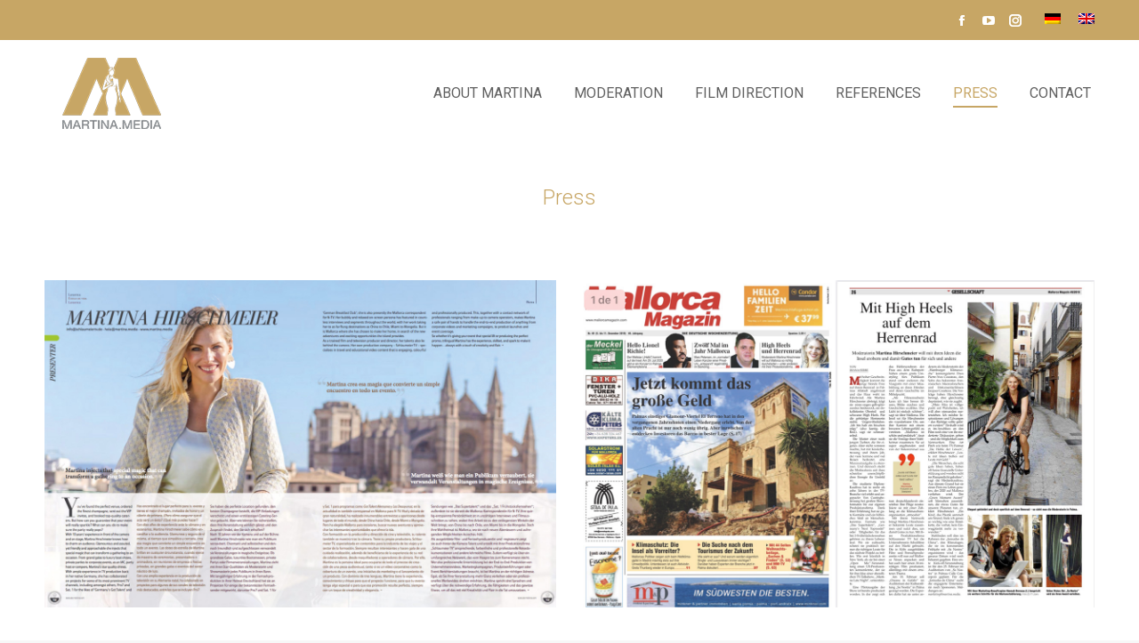

--- FILE ---
content_type: text/javascript
request_url: https://martina.media/wp-content/plugins/elfsight-instagram-feed-cc/assets/elfsight-instagram-feed.js?ver=3.8.1
body_size: 84963
content:
/*
    Elfsight Instagram Feed
    Version: 3.8.1
    Release date: Thu May 23 2019

    https://elfsight.com

    Copyright (c) 2019 Elfsight, LLC. ALL RIGHTS RESERVED
*/

!function(){"use strict";document.addEventListener("appReady.EappsInstagramFeed",function(){var e=document.querySelectorAll("[data-elfsight-instagram-feed-options]");Array.prototype.slice.call(e).forEach(function(e){var t=e.getAttribute("data-elfsight-instagram-feed-version"),n=e.getAttribute("data-elfsight-instagram-feed-options"),i=JSON.parse(decodeURIComponent(n));window.eappsInstagramFeed(e,i),e.removeAttribute("data-elfsight-instagram-feed-options"),e.removeAttribute("data-elfsight-instagram-feed-version"),e.data={options:i,version:t}})}),function(e){var t={};function n(i){if(t[i])return t[i].exports;var r=t[i]={i:i,l:!1,exports:{}};return e[i].call(r.exports,r,r.exports,n),r.l=!0,r.exports}n.m=e,n.c=t,n.d=function(e,t,i){n.o(e,t)||Object.defineProperty(e,t,{configurable:!1,enumerable:!0,get:i})},n.n=function(e){var t=e&&e.__esModule?function(){return e.default}:function(){return e};return n.d(t,"a",t),t},n.o=function(e,t){return Object.prototype.hasOwnProperty.call(e,t)},n.p="",n(n.s=145)}([function(e,t,n){var i=n(2),r=n(19),o=n(12),a=n(13),s=n(20),u=function e(t,n,u){var c,l,p,f,d=t&e.F,h=t&e.G,m=t&e.P,g=t&e.B,v=h?i:t&e.S?i[n]||(i[n]={}):(i[n]||{}).prototype,y=h?r:r[n]||(r[n]={}),b=y.prototype||(y.prototype={});for(c in h&&(u=n),u)p=((l=!d&&v&&void 0!==v[c])?v:u)[c],f=g&&l?s(p,i):m&&"function"==typeof p?s(Function.call,p):p,v&&a(v,c,p,t&e.U),y[c]!=p&&o(y,c,f),m&&b[c]!=p&&(b[c]=p)};i.core=r,u.F=1,u.G=2,u.S=4,u.P=8,u.B=16,u.W=32,u.U=64,u.R=128,e.exports=u},function(e,t,n){var i=n(4);e.exports=function(e){if(!i(e))throw TypeError(e+" is not an object!");return e}},function(e,t){var n=e.exports="undefined"!=typeof window&&window.Math==Math?window:"undefined"!=typeof self&&self.Math==Math?self:Function("return this")();"number"==typeof __g&&(__g=n)},function(e,t){e.exports=function(e){try{return!!e()}catch(e){return!0}}},function(e,t){function n(e){return(n="function"==typeof Symbol&&"symbol"==typeof Symbol.iterator?function(e){return typeof e}:function(e){return e&&"function"==typeof Symbol&&e.constructor===Symbol&&e!==Symbol.prototype?"symbol":typeof e})(e)}e.exports=function(e){return"object"===n(e)?null!==e:"function"==typeof e}},function(e,t,n){var i=n(50)("wks"),r=n(35),o=n(2).Symbol,a="function"==typeof o;(e.exports=function(e){return i[e]||(i[e]=a&&o[e]||(a?o:r)("Symbol."+e))}).store=i},function(e,t,n){var i=n(22),r=Math.min;e.exports=function(e){return e>0?r(i(e),9007199254740991):0}},function(e,t,n){e.exports=!n(3)(function(){return 7!=Object.defineProperty({},"a",{get:function(){return 7}}).a})},function(e,t,n){var i=n(1),r=n(104),o=n(25),a=Object.defineProperty;t.f=n(7)?Object.defineProperty:function(e,t,n){if(i(e),t=o(t,!0),i(n),r)try{return a(e,t,n)}catch(e){}if("get"in n||"set"in n)throw TypeError("Accessors not supported!");return"value"in n&&(e[t]=n.value),e}},function(e,t,n){var i=n(26);e.exports=function(e){return Object(i(e))}},function(e,t,n){var i=n(146),r=n(150),o=n(152),a=n(153),s=(n(102),n(158)),u=n(159),c=(n(56),n(103));n.d(t,"a",function(){return i.a}),n.d(t,"b",function(){return r.a}),n.d(t,"c",function(){return o.a}),n.d(t,"f",function(){return a.a}),n.d(t,"g",function(){return a.b}),n.d(t,"h",function(){return a.c}),n.d(t,"i",function(){return a.d}),n.d(t,"j",function(){return s.a}),n.d(t,"k",function(){return u.a}),n.d(t,"d",function(){return c.b}),n.d(t,"e",function(){return c.c})},function(e,t){e.exports=function(e){if("function"!=typeof e)throw TypeError(e+" is not a function!");return e}},function(e,t,n){var i=n(8),r=n(34);e.exports=n(7)?function(e,t,n){return i.f(e,t,r(1,n))}:function(e,t,n){return e[t]=n,e}},function(e,t,n){var i=n(2),r=n(12),o=n(15),a=n(35)("src"),s=n(174),u=(""+s).split("toString");n(19).inspectSource=function(e){return s.call(e)},(e.exports=function(e,t,n,s){var c="function"==typeof n;c&&(o(n,"name")||r(n,"name",t)),e[t]!==n&&(c&&(o(n,a)||r(n,a,e[t]?""+e[t]:u.join(String(t)))),e===i?e[t]=n:s?e[t]?e[t]=n:r(e,t,n):(delete e[t],r(e,t,n)))})(Function.prototype,"toString",function(){return"function"==typeof this&&this[a]||s.call(this)})},function(e,t,n){var i=n(0),r=n(3),o=n(26),a=/"/g,s=function(e,t,n,i){var r=String(o(e)),s="<"+t;return""!==n&&(s+=" "+n+'="'+String(i).replace(a,"&quot;")+'"'),s+">"+r+"</"+t+">"};e.exports=function(e,t){var n={};n[e]=t(s),i(i.P+i.F*r(function(){var t=""[e]('"');return t!==t.toLowerCase()||t.split('"').length>3}),"String",n)}},function(e,t){var n={}.hasOwnProperty;e.exports=function(e,t){return n.call(e,t)}},function(e,t,n){var i=n(51),r=n(26);e.exports=function(e){return i(r(e))}},function(e,t,n){var i=n(52),r=n(34),o=n(16),a=n(25),s=n(15),u=n(104),c=Object.getOwnPropertyDescriptor;t.f=n(7)?c:function(e,t){if(e=o(e),t=a(t,!0),u)try{return c(e,t)}catch(e){}if(s(e,t))return r(!i.f.call(e,t),e[t])}},function(e,t,n){var i=n(15),r=n(9),o=n(76)("IE_PROTO"),a=Object.prototype;e.exports=Object.getPrototypeOf||function(e){return e=r(e),i(e,o)?e[o]:"function"==typeof e.constructor&&e instanceof e.constructor?e.constructor.prototype:e instanceof Object?a:null}},function(e,t){var n=e.exports={version:"2.6.5"};"number"==typeof __e&&(__e=n)},function(e,t,n){var i=n(11);e.exports=function(e,t,n){if(i(e),void 0===t)return e;switch(n){case 1:return function(n){return e.call(t,n)};case 2:return function(n,i){return e.call(t,n,i)};case 3:return function(n,i,r){return e.call(t,n,i,r)}}return function(){return e.apply(t,arguments)}}},function(e,t){var n={}.toString;e.exports=function(e){return n.call(e).slice(8,-1)}},function(e,t){var n=Math.ceil,i=Math.floor;e.exports=function(e){return isNaN(e=+e)?0:(e>0?i:n)(e)}},function(e,t,n){var i=n(3);e.exports=function(e,t){return!!e&&i(function(){t?e.call(null,function(){},1):e.call(null)})}},function(e,t,n){n.d(t,"a",function(){return i});var i={name:"EappsInstagramFeed",alias:"eapps-instagram-feed",originalAlias:"instashow",version:"3.8.0",apiUrl:"https://api.instagram.com/v1"}},function(e,t,n){var i=n(4);e.exports=function(e,t){if(!i(e))return e;var n,r;if(t&&"function"==typeof(n=e.toString)&&!i(r=n.call(e)))return r;if("function"==typeof(n=e.valueOf)&&!i(r=n.call(e)))return r;if(!t&&"function"==typeof(n=e.toString)&&!i(r=n.call(e)))return r;throw TypeError("Can't convert object to primitive value")}},function(e,t){e.exports=function(e){if(null==e)throw TypeError("Can't call method on  "+e);return e}},function(e,t,n){var i=n(0),r=n(19),o=n(3);e.exports=function(e,t){var n=(r.Object||{})[e]||Object[e],a={};a[e]=t(n),i(i.S+i.F*o(function(){n(1)}),"Object",a)}},function(e,t,n){var i=n(20),r=n(51),o=n(9),a=n(6),s=n(92);e.exports=function(e,t){var n=1==e,u=2==e,c=3==e,l=4==e,p=6==e,f=5==e||p,d=t||s;return function(t,s,h){for(var m,g,v=o(t),y=r(v),b=i(s,h,3),w=a(y.length),x=0,k=n?d(t,w):u?d(t,0):void 0;w>x;x++)if((f||x in y)&&(g=b(m=y[x],x,v),e))if(n)k[x]=g;else if(g)switch(e){case 3:return!0;case 5:return m;case 6:return x;case 2:k.push(m)}else if(l)return!1;return p?-1:c||l?l:k}}},function(e,t,n){function i(e){return(i="function"==typeof Symbol&&"symbol"==typeof Symbol.iterator?function(e){return typeof e}:function(e){return e&&"function"==typeof Symbol&&e.constructor===Symbol&&e!==Symbol.prototype?"symbol":typeof e})(e)}if(n(7)){var r=n(31),o=n(2),a=n(3),s=n(0),u=n(68),c=n(100),l=n(20),p=n(41),f=n(34),d=n(12),h=n(43),m=n(22),g=n(6),v=n(132),y=n(37),b=n(25),w=n(15),x=n(46),k=n(4),S=n(9),L=n(89),I=n(38),P=n(18),E=n(39).f,O=n(91),T=n(35),j=n(5),_=n(28),M=n(58),C=n(54),A=n(94),N=n(48),D=n(63),F=n(40),z=n(93),R=n(121),B=n(8),V=n(17),U=B.f,W=V.f,G=o.RangeError,H=o.TypeError,Z=o.Uint8Array,Y=Array.prototype,J=c.ArrayBuffer,X=c.DataView,Q=_(0),q=_(2),K=_(3),$=_(4),ee=_(5),te=_(6),ne=M(!0),ie=M(!1),re=A.values,oe=A.keys,ae=A.entries,se=Y.lastIndexOf,ue=Y.reduce,ce=Y.reduceRight,le=Y.join,pe=Y.sort,fe=Y.slice,de=Y.toString,he=Y.toLocaleString,me=j("iterator"),ge=j("toStringTag"),ve=T("typed_constructor"),ye=T("def_constructor"),be=u.CONSTR,we=u.TYPED,xe=u.VIEW,ke=_(1,function(e,t){return Ee(C(e,e[ye]),t)}),Se=a(function(){return 1===new Z(new Uint16Array([1]).buffer)[0]}),Le=!!Z&&!!Z.prototype.set&&a(function(){new Z(1).set({})}),Ie=function(e,t){var n=m(e);if(n<0||n%t)throw G("Wrong offset!");return n},Pe=function(e){if(k(e)&&we in e)return e;throw H(e+" is not a typed array!")},Ee=function(e,t){if(!(k(e)&&ve in e))throw H("It is not a typed array constructor!");return new e(t)},Oe=function(e,t){return Te(C(e,e[ye]),t)},Te=function(e,t){for(var n=0,i=t.length,r=Ee(e,i);i>n;)r[n]=t[n++];return r},je=function(e,t,n){U(e,t,{get:function(){return this._d[n]}})},_e=function(e){var t,n,i,r,o,a,s=S(e),u=arguments.length,c=u>1?arguments[1]:void 0,p=void 0!==c,f=O(s);if(null!=f&&!L(f)){for(a=f.call(s),i=[],t=0;!(o=a.next()).done;t++)i.push(o.value);s=i}for(p&&u>2&&(c=l(c,arguments[2],2)),t=0,n=g(s.length),r=Ee(this,n);n>t;t++)r[t]=p?c(s[t],t):s[t];return r},Me=function(){for(var e=0,t=arguments.length,n=Ee(this,t);t>e;)n[e]=arguments[e++];return n},Ce=!!Z&&a(function(){he.call(new Z(1))}),Ae=function(){return he.apply(Ce?fe.call(Pe(this)):Pe(this),arguments)},Ne={copyWithin:function(e,t){return R.call(Pe(this),e,t,arguments.length>2?arguments[2]:void 0)},every:function(e){return $(Pe(this),e,arguments.length>1?arguments[1]:void 0)},fill:function(e){return z.apply(Pe(this),arguments)},filter:function(e){return Oe(this,q(Pe(this),e,arguments.length>1?arguments[1]:void 0))},find:function(e){return ee(Pe(this),e,arguments.length>1?arguments[1]:void 0)},findIndex:function(e){return te(Pe(this),e,arguments.length>1?arguments[1]:void 0)},forEach:function(e){Q(Pe(this),e,arguments.length>1?arguments[1]:void 0)},indexOf:function(e){return ie(Pe(this),e,arguments.length>1?arguments[1]:void 0)},includes:function(e){return ne(Pe(this),e,arguments.length>1?arguments[1]:void 0)},join:function(e){return le.apply(Pe(this),arguments)},lastIndexOf:function(e){return se.apply(Pe(this),arguments)},map:function(e){return ke(Pe(this),e,arguments.length>1?arguments[1]:void 0)},reduce:function(e){return ue.apply(Pe(this),arguments)},reduceRight:function(e){return ce.apply(Pe(this),arguments)},reverse:function(){for(var e,t=Pe(this).length,n=Math.floor(t/2),i=0;i<n;)e=this[i],this[i++]=this[--t],this[t]=e;return this},some:function(e){return K(Pe(this),e,arguments.length>1?arguments[1]:void 0)},sort:function(e){return pe.call(Pe(this),e)},subarray:function(e,t){var n=Pe(this),i=n.length,r=y(e,i);return new(C(n,n[ye]))(n.buffer,n.byteOffset+r*n.BYTES_PER_ELEMENT,g((void 0===t?i:y(t,i))-r))}},De=function(e,t){return Oe(this,fe.call(Pe(this),e,t))},Fe=function(e){Pe(this);var t=Ie(arguments[1],1),n=this.length,i=S(e),r=g(i.length),o=0;if(r+t>n)throw G("Wrong length!");for(;o<r;)this[t+o]=i[o++]},ze={entries:function(){return ae.call(Pe(this))},keys:function(){return oe.call(Pe(this))},values:function(){return re.call(Pe(this))}},Re=function(e,t){return k(e)&&e[we]&&"symbol"!=i(t)&&t in e&&String(+t)==String(t)},Be=function(e,t){return Re(e,t=b(t,!0))?f(2,e[t]):W(e,t)},Ve=function(e,t,n){return!(Re(e,t=b(t,!0))&&k(n)&&w(n,"value"))||w(n,"get")||w(n,"set")||n.configurable||w(n,"writable")&&!n.writable||w(n,"enumerable")&&!n.enumerable?U(e,t,n):(e[t]=n.value,e)};be||(V.f=Be,B.f=Ve),s(s.S+s.F*!be,"Object",{getOwnPropertyDescriptor:Be,defineProperty:Ve}),a(function(){de.call({})})&&(de=he=function(){return le.call(this)});var Ue=h({},Ne);h(Ue,ze),d(Ue,me,ze.values),h(Ue,{slice:De,set:Fe,constructor:function(){},toString:de,toLocaleString:Ae}),je(Ue,"buffer","b"),je(Ue,"byteOffset","o"),je(Ue,"byteLength","l"),je(Ue,"length","e"),U(Ue,ge,{get:function(){return this[we]}}),e.exports=function(e,t,n,i){var c=e+((i=!!i)?"Clamped":"")+"Array",l="get"+e,f="set"+e,h=o[c],m=h||{},y=h&&P(h),b=!h||!u.ABV,w={},S=h&&h.prototype,L=function(e,n){U(e,n,{get:function(){return function(e,n){var i=e._d;return i.v[l](n*t+i.o,Se)}(this,n)},set:function(e){return function(e,n,r){var o=e._d;i&&(r=(r=Math.round(r))<0?0:r>255?255:255&r),o.v[f](n*t+o.o,r,Se)}(this,n,e)},enumerable:!0})};b?(h=n(function(e,n,i,r){p(e,h,c,"_d");var o,a,s,u,l=0,f=0;if(k(n)){if(!(n instanceof J||"ArrayBuffer"==(u=x(n))||"SharedArrayBuffer"==u))return we in n?Te(h,n):_e.call(h,n);o=n,f=Ie(i,t);var m=n.byteLength;if(void 0===r){if(m%t)throw G("Wrong length!");if((a=m-f)<0)throw G("Wrong length!")}else if((a=g(r)*t)+f>m)throw G("Wrong length!");s=a/t}else s=v(n),o=new J(a=s*t);for(d(e,"_d",{b:o,o:f,l:a,e:s,v:new X(o)});l<s;)L(e,l++)}),S=h.prototype=I(Ue),d(S,"constructor",h)):a(function(){h(1)})&&a(function(){new h(-1)})&&D(function(e){new h,new h(null),new h(1.5),new h(e)},!0)||(h=n(function(e,n,i,r){var o;return p(e,h,c),k(n)?n instanceof J||"ArrayBuffer"==(o=x(n))||"SharedArrayBuffer"==o?void 0!==r?new m(n,Ie(i,t),r):void 0!==i?new m(n,Ie(i,t)):new m(n):we in n?Te(h,n):_e.call(h,n):new m(v(n))}),Q(y!==Function.prototype?E(m).concat(E(y)):E(m),function(e){e in h||d(h,e,m[e])}),h.prototype=S,r||(S.constructor=h));var O=S[me],T=!!O&&("values"==O.name||null==O.name),j=ze.values;d(h,ve,!0),d(S,we,c),d(S,xe,!0),d(S,ye,h),(i?new h(1)[ge]==c:ge in S)||U(S,ge,{get:function(){return c}}),w[c]=h,s(s.G+s.W+s.F*(h!=m),w),s(s.S,c,{BYTES_PER_ELEMENT:t}),s(s.S+s.F*a(function(){m.of.call(h,1)}),c,{from:_e,of:Me}),"BYTES_PER_ELEMENT"in S||d(S,"BYTES_PER_ELEMENT",t),s(s.P,c,Ne),F(c),s(s.P+s.F*Le,c,{set:Fe}),s(s.P+s.F*!T,c,ze),r||S.toString==de||(S.toString=de),s(s.P+s.F*a(function(){new h(1).slice()}),c,{slice:De}),s(s.P+s.F*(a(function(){return[1,2].toLocaleString()!=new h([1,2]).toLocaleString()})||!a(function(){S.toLocaleString.call([1,2])})),c,{toLocaleString:Ae}),N[c]=T?O:j,r||T||d(S,me,j)}}else e.exports=function(){}},function(e,t,n){function i(e){return(i="function"==typeof Symbol&&"symbol"==typeof Symbol.iterator?function(e){return typeof e}:function(e){return e&&"function"==typeof Symbol&&e.constructor===Symbol&&e!==Symbol.prototype?"symbol":typeof e})(e)}var r=n(127),o=n(0),a=n(50)("metadata"),s=a.store||(a.store=new(n(130))),u=function(e,t,n){var i=s.get(e);if(!i){if(!n)return;s.set(e,i=new r)}var o=i.get(t);if(!o){if(!n)return;i.set(t,o=new r)}return o};e.exports={store:s,map:u,has:function(e,t,n){var i=u(t,n,!1);return void 0!==i&&i.has(e)},get:function(e,t,n){var i=u(t,n,!1);return void 0===i?void 0:i.get(e)},set:function(e,t,n,i){u(n,i,!0).set(e,t)},keys:function(e,t){var n=u(e,t,!1),i=[];return n&&n.forEach(function(e,t){i.push(t)}),i},key:function(e){return void 0===e||"symbol"==i(e)?e:String(e)},exp:function(e){o(o.S,"Reflect",e)}}},function(e,t){e.exports=!1},function(e,t,n){function i(e){return(i="function"==typeof Symbol&&"symbol"==typeof Symbol.iterator?function(e){return typeof e}:function(e){return e&&"function"==typeof Symbol&&e.constructor===Symbol&&e!==Symbol.prototype?"symbol":typeof e})(e)}var r=n(35)("meta"),o=n(4),a=n(15),s=n(8).f,u=0,c=Object.isExtensible||function(){return!0},l=!n(3)(function(){return c(Object.preventExtensions({}))}),p=function(e){s(e,r,{value:{i:"O"+ ++u,w:{}}})},f=e.exports={KEY:r,NEED:!1,fastKey:function(e,t){if(!o(e))return"symbol"==i(e)?e:("string"==typeof e?"S":"P")+e;if(!a(e,r)){if(!c(e))return"F";if(!t)return"E";p(e)}return e[r].i},getWeak:function(e,t){if(!a(e,r)){if(!c(e))return!0;if(!t)return!1;p(e)}return e[r].w},onFreeze:function(e){return l&&f.NEED&&c(e)&&!a(e,r)&&p(e),e}}},function(e,t,n){var i=n(5)("unscopables"),r=Array.prototype;null==r[i]&&n(12)(r,i,{}),e.exports=function(e){r[i][e]=!0}},function(e,t){e.exports=function(e,t){return{enumerable:!(1&e),configurable:!(2&e),writable:!(4&e),value:t}}},function(e,t){var n=0,i=Math.random();e.exports=function(e){return"Symbol(".concat(void 0===e?"":e,")_",(++n+i).toString(36))}},function(e,t,n){var i=n(106),r=n(77);e.exports=Object.keys||function(e){return i(e,r)}},function(e,t,n){var i=n(22),r=Math.max,o=Math.min;e.exports=function(e,t){return(e=i(e))<0?r(e+t,0):o(e,t)}},function(e,t,n){var i=n(1),r=n(107),o=n(77),a=n(76)("IE_PROTO"),s=function(){},u=function(){var e,t=n(74)("iframe"),i=o.length;for(t.style.display="none",n(78).appendChild(t),t.src="javascript:",(e=t.contentWindow.document).open(),e.write("<script>document.F=Object<\/script>"),e.close(),u=e.F;i--;)delete u.prototype[o[i]];return u()};e.exports=Object.create||function(e,t){var n;return null!==e?(s.prototype=i(e),n=new s,s.prototype=null,n[a]=e):n=u(),void 0===t?n:r(n,t)}},function(e,t,n){var i=n(106),r=n(77).concat("length","prototype");t.f=Object.getOwnPropertyNames||function(e){return i(e,r)}},function(e,t,n){var i=n(2),r=n(8),o=n(7),a=n(5)("species");e.exports=function(e){var t=i[e];o&&t&&!t[a]&&r.f(t,a,{configurable:!0,get:function(){return this}})}},function(e,t){e.exports=function(e,t,n,i){if(!(e instanceof t)||void 0!==i&&i in e)throw TypeError(n+": incorrect invocation!");return e}},function(e,t,n){var i=n(20),r=n(119),o=n(89),a=n(1),s=n(6),u=n(91),c={},l={};(t=e.exports=function(e,t,n,p,f){var d,h,m,g,v=f?function(){return e}:u(e),y=i(n,p,t?2:1),b=0;if("function"!=typeof v)throw TypeError(e+" is not iterable!");if(o(v)){for(d=s(e.length);d>b;b++)if((g=t?y(a(h=e[b])[0],h[1]):y(e[b]))===c||g===l)return g}else for(m=v.call(e);!(h=m.next()).done;)if((g=r(m,y,h.value,t))===c||g===l)return g}).BREAK=c,t.RETURN=l},function(e,t,n){var i=n(13);e.exports=function(e,t,n){for(var r in t)i(e,r,t[r],n);return e}},function(e,t,n){var i=n(4);e.exports=function(e,t){if(!i(e)||e._t!==t)throw TypeError("Incompatible receiver, "+t+" required!");return e}},function(e,t,n){var i=n(8).f,r=n(15),o=n(5)("toStringTag");e.exports=function(e,t,n){e&&!r(e=n?e:e.prototype,o)&&i(e,o,{configurable:!0,value:t})}},function(e,t,n){var i=n(21),r=n(5)("toStringTag"),o="Arguments"==i(function(){return arguments}());e.exports=function(e){var t,n,a;return void 0===e?"Undefined":null===e?"Null":"string"==typeof(n=function(e,t){try{return e[t]}catch(e){}}(t=Object(e),r))?n:o?i(t):"Object"==(a=i(t))&&"function"==typeof t.callee?"Arguments":a}},function(e,t,n){var i=n(0),r=n(26),o=n(3),a=n(80),s="["+a+"]",u=RegExp("^"+s+s+"*"),c=RegExp(s+s+"*$"),l=function(e,t,n){var r={},s=o(function(){return!!a[e]()||"​"!="​"[e]()}),u=r[e]=s?t(p):a[e];n&&(r[n]=u),i(i.P+i.F*s,"String",r)},p=l.trim=function(e,t){return e=String(r(e)),1&t&&(e=e.replace(u,"")),2&t&&(e=e.replace(c,"")),e};e.exports=l},function(e,t){e.exports={}},function(e,t,n){n.d(t,"a",function(){return c});var i=n(390),r=n(391),o=n(392),a=n(393),s=n(394),u=n(395),c=new function e(){!function(e,t){if(!(e instanceof t))throw new TypeError("Cannot call a class as a function")}(this,e),this.dates=new i.a,this.links=new r.a,this.numbers=new o.a,this.text=new a.a,this.others=new s.a,this.colors=new u.a}},function(e,t,n){var i=n(19),r=n(2),o=r["__core-js_shared__"]||(r["__core-js_shared__"]={});(e.exports=function(e,t){return o[e]||(o[e]=void 0!==t?t:{})})("versions",[]).push({version:i.version,mode:n(31)?"pure":"global",copyright:"© 2019 Denis Pushkarev (zloirock.ru)"})},function(e,t,n){var i=n(21);e.exports=Object("z").propertyIsEnumerable(0)?Object:function(e){return"String"==i(e)?e.split(""):Object(e)}},function(e,t){t.f={}.propertyIsEnumerable},function(e,t,n){var i=n(1);e.exports=function(){var e=i(this),t="";return e.global&&(t+="g"),e.ignoreCase&&(t+="i"),e.multiline&&(t+="m"),e.unicode&&(t+="u"),e.sticky&&(t+="y"),t}},function(e,t,n){var i=n(1),r=n(11),o=n(5)("species");e.exports=function(e,t){var n,a=i(e).constructor;return void 0===a||null==(n=i(a)[o])?t:r(n)}},function(e,t){function n(e){return(n="function"==typeof Symbol&&"symbol"==typeof Symbol.iterator?function(e){return typeof e}:function(e){return e&&"function"==typeof Symbol&&e.constructor===Symbol&&e!==Symbol.prototype?"symbol":typeof e})(e)}var i;i=function(){return this}();try{i=i||Function("return this")()||(0,eval)("this")}catch(e){"object"===("undefined"==typeof window?"undefined":n(window))&&(i=window)}e.exports=i},function(e,t,n){function i(e,t){for(var n=0;n<t.length;n++){var i=t[n];i.enumerable=i.enumerable||!1,i.configurable=!0,"value"in i&&(i.writable=!0),Object.defineProperty(e,i.key,i)}}n.d(t,"a",function(){return r});var r=function(){function e(){!function(e,t){if(!(e instanceof t))throw new TypeError("Cannot call a class as a function")}(this,e)}return function(e,t,n){n&&i(e,n)}(e,0,[{key:"toPascalCase",value:function(e){return e.replace(/(?:^\w|[A-Z]|\b\w)/g,function(e){return e.toUpperCase()}).replace(/(-|\s)+/g,"")}},{key:"toCamelCase",value:function(e){return e.replace(/(?:^\w|[A-Z]|\b\w)/g,function(e,t){return 0===t?e.toLowerCase():e.toUpperCase()}).replace(/(-|\s)+/g,"")}},{key:"inViewPort",value:function(e){var t=arguments.length>1&&void 0!==arguments[1]?arguments[1]:80,n=e.getBoundingClientRect(),i=n.width/100*(100-t),r=n.height/100*(100-t);return n.top>=0-r&&n.left>=0-i&&n.bottom<=window.innerHeight+r&&n.right<=window.innerWidth+i}}]),e}()},function(e,t,n){n.d(t,"a",function(){return s});var i=n(73);function r(e){return(r="function"==typeof Symbol&&"symbol"==typeof Symbol.iterator?function(e){return typeof e}:function(e){return e&&"function"==typeof Symbol&&e.constructor===Symbol&&e!==Symbol.prototype?"symbol":typeof e})(e)}function o(e){return(o=Object.setPrototypeOf?Object.getPrototypeOf:function(e){return e.__proto__||Object.getPrototypeOf(e)})(e)}function a(e,t){return(a=Object.setPrototypeOf||function(e,t){return e.__proto__=t,e})(e,t)}var s=function(e){function t(){return function(e,t){if(!(e instanceof t))throw new TypeError("Cannot call a class as a function")}(this,t),function(e,t){return!t||"object"!==r(t)&&"function"!=typeof t?function(e){if(void 0===e)throw new ReferenceError("this hasn't been initialised - super() hasn't been called");return e}(e):t}(this,o(t).apply(this,arguments))}return function(e,t){if("function"!=typeof t&&null!==t)throw new TypeError("Super expression must either be null or a function");e.prototype=Object.create(t&&t.prototype,{constructor:{value:e,writable:!0,configurable:!0}}),t&&a(e,t)}(t,i.a),t}()},function(e,t,n){var i=n(16),r=n(6),o=n(37);e.exports=function(e){return function(t,n,a){var s,u=i(t),c=r(u.length),l=o(a,c);if(e&&n!=n){for(;c>l;)if((s=u[l++])!=s)return!0}else for(;c>l;l++)if((e||l in u)&&u[l]===n)return e||l||0;return!e&&-1}}},function(e,t){t.f=Object.getOwnPropertySymbols},function(e,t,n){var i=n(21);e.exports=Array.isArray||function(e){return"Array"==i(e)}},function(e,t,n){var i=n(22),r=n(26);e.exports=function(e){return function(t,n){var o,a,s=String(r(t)),u=i(n),c=s.length;return u<0||u>=c?e?"":void 0:(o=s.charCodeAt(u))<55296||o>56319||u+1===c||(a=s.charCodeAt(u+1))<56320||a>57343?e?s.charAt(u):o:e?s.slice(u,u+2):a-56320+(o-55296<<10)+65536}}},function(e,t,n){var i=n(4),r=n(21),o=n(5)("match");e.exports=function(e){var t;return i(e)&&(void 0!==(t=e[o])?!!t:"RegExp"==r(e))}},function(e,t,n){var i=n(5)("iterator"),r=!1;try{var o=[7][i]();o.return=function(){r=!0},Array.from(o,function(){throw 2})}catch(e){}e.exports=function(e,t){if(!t&&!r)return!1;var n=!1;try{var o=[7],a=o[i]();a.next=function(){return{done:n=!0}},o[i]=function(){return a},e(o)}catch(e){}return n}},function(e,t,n){function i(e){return(i="function"==typeof Symbol&&"symbol"==typeof Symbol.iterator?function(e){return typeof e}:function(e){return e&&"function"==typeof Symbol&&e.constructor===Symbol&&e!==Symbol.prototype?"symbol":typeof e})(e)}var r=n(46),o=RegExp.prototype.exec;e.exports=function(e,t){var n=e.exec;if("function"==typeof n){var a=n.call(e,t);if("object"!==i(a))throw new TypeError("RegExp exec method returned something other than an Object or null");return a}if("RegExp"!==r(e))throw new TypeError("RegExp#exec called on incompatible receiver");return o.call(e,t)}},function(e,t,n){n(123);var i=n(13),r=n(12),o=n(3),a=n(26),s=n(5),u=n(95),c=s("species"),l=!o(function(){var e=/./;return e.exec=function(){var e=[];return e.groups={a:"7"},e},"7"!=="".replace(e,"$<a>")}),p=function(){var e=/(?:)/,t=e.exec;e.exec=function(){return t.apply(this,arguments)};var n="ab".split(e);return 2===n.length&&"a"===n[0]&&"b"===n[1]}();e.exports=function(e,t,n){var f=s(e),d=!o(function(){var t={};return t[f]=function(){return 7},7!=""[e](t)}),h=d?!o(function(){var t=!1,n=/a/;return n.exec=function(){return t=!0,null},"split"===e&&(n.constructor={},n.constructor[c]=function(){return n}),n[f](""),!t}):void 0;if(!d||!h||"replace"===e&&!l||"split"===e&&!p){var m=/./[f],g=n(a,f,""[e],function(e,t,n,i,r){return t.exec===u?d&&!r?{done:!0,value:m.call(t,n,i)}:{done:!0,value:e.call(n,t,i)}:{done:!1}}),v=g[0],y=g[1];i(String.prototype,e,v),r(RegExp.prototype,f,2==t?function(e,t){return y.call(e,this,t)}:function(e){return y.call(e,this)})}}},function(e,t,n){var i=n(2).navigator;e.exports=i&&i.userAgent||""},function(e,t,n){var i=n(2),r=n(0),o=n(13),a=n(43),s=n(32),u=n(42),c=n(41),l=n(4),p=n(3),f=n(63),d=n(45),h=n(81);e.exports=function(e,t,n,m,g,v){var y=i[e],b=y,w=g?"set":"add",x=b&&b.prototype,k={},S=function(e){var t=x[e];o(x,e,"delete"==e?function(e){return!(v&&!l(e))&&t.call(this,0===e?0:e)}:"has"==e?function(e){return!(v&&!l(e))&&t.call(this,0===e?0:e)}:"get"==e?function(e){return v&&!l(e)?void 0:t.call(this,0===e?0:e)}:"add"==e?function(e){return t.call(this,0===e?0:e),this}:function(e,n){return t.call(this,0===e?0:e,n),this})};if("function"==typeof b&&(v||x.forEach&&!p(function(){(new b).entries().next()}))){var L=new b,I=L[w](v?{}:-0,1)!=L,P=p(function(){L.has(1)}),E=f(function(e){new b(e)}),O=!v&&p(function(){for(var e=new b,t=5;t--;)e[w](t,t);return!e.has(-0)});E||((b=t(function(t,n){c(t,b,e);var i=h(new y,t,b);return null!=n&&u(n,g,i[w],i),i})).prototype=x,x.constructor=b),(P||O)&&(S("delete"),S("has"),g&&S("get")),(O||I)&&S(w),v&&x.clear&&delete x.clear}else b=m.getConstructor(t,e,g,w),a(b.prototype,n),s.NEED=!0;return d(b,e),k[e]=b,r(r.G+r.W+r.F*(b!=y),k),v||m.setStrong(b,e,g),b}},function(e,t,n){for(var i,r=n(2),o=n(12),a=n(35),s=a("typed_array"),u=a("view"),c=!(!r.ArrayBuffer||!r.DataView),l=c,p=0,f="Int8Array,Uint8Array,Uint8ClampedArray,Int16Array,Uint16Array,Int32Array,Uint32Array,Float32Array,Float64Array".split(",");p<9;)(i=r[f[p++]])?(o(i.prototype,s,!0),o(i.prototype,u,!0)):l=!1;e.exports={ABV:c,CONSTR:l,TYPED:s,VIEW:u}},function(e,t,n){e.exports=n(31)||!n(3)(function(){var e=Math.random();__defineSetter__.call(null,e,function(){}),delete n(2)[e]})},function(e,t,n){var i=n(0);e.exports=function(e){i(i.S,e,{of:function(){for(var e=arguments.length,t=new Array(e);e--;)t[e]=arguments[e];return new this(t)}})}},function(e,t,n){var i=n(0),r=n(11),o=n(20),a=n(42);e.exports=function(e){i(i.S,e,{from:function(e){var t,n,i,s,u=arguments[1];return r(this),(t=void 0!==u)&&r(u),null==e?new this:(n=[],t?(i=0,s=o(u,arguments[2],2),a(e,!1,function(e){n.push(s(e,i++))})):a(e,!1,n.push,n),new this(n))}})}},function(e,t,n){n.d(t,"a",function(){return o});var i=n(384);function r(e,t){for(var n=0;n<t.length;n++){var i=t[n];i.enumerable=i.enumerable||!1,i.configurable=!0,"value"in i&&(i.writable=!0),Object.defineProperty(e,i.key,i)}}var o=function(){function e(t,n,r,o){!function(e,t){if(!(e instanceof t))throw new TypeError("Cannot call a class as a function")}(this,e),this.client=new i.a(t,n),this.maxIdParameterName=o||"max_id",this.filterFunc=r||null,this.items=[],this.cursor=0,this.maxCount=34,this.nextPageUrl=!0,this.lastItemId=!1}return function(e,t,n){t&&r(e.prototype,t)}(e,[{key:"fetch",value:function(e,t,n){var i=this;if(e=e||this.maxCount,(t=t||{}).promise=t.promise||new Promise(function(e,n){t.resolve=e,t.reject=n}),e+this.cursor<=this.items.length||!this.hasNextPage()){var r=this.items.slice(this.cursor,this.cursor+e);this.cursor+=r.length,t.resolve(r)}else(n=n||{}).count=this.maxCount,this.lastItemId&&(n[this.maxIdParameterName]=this.lastItemId),this.request(n).then(function(n){n.data||t.reject("error");var r=n.data;Array.isArray(r)||(r=[r]),r.length&&(i.lastItemId=r[r.length-1].id);var o=function(n){i.items=i.items.concat(n),i.fetch(e,t)};i.filterFunc?i.filterFunc(r).then(function(e){o(e)}):o(r)},function(e){return t.reject(e)});return t.promise}},{key:"request",value:function(e){var t=this;return new Promise(function(n,i){t.client.get(e).then(function(e){t.nextPageUrl=!!e.pagination&&e.pagination.next_url,n(e)},function(e){t.nextPageUrl=!1,i(e)})})}},{key:"hasNext",value:function(){return this.hasNextPage()||this.items.length>this.cursor}},{key:"hasNextPage",value:function(){return!!this.nextPageUrl}},{key:"reset",value:function(){this.cursor=0}}]),e}()},function(e,t,n){function i(e,t){for(var n=0;n<t.length;n++){var i=t[n];i.enumerable=i.enumerable||!1,i.configurable=!0,"value"in i&&(i.writable=!0),Object.defineProperty(e,i.key,i)}}n.d(t,"a",function(){return r});var r=function(){function e(){!function(e,t){if(!(e instanceof t))throw new TypeError("Cannot call a class as a function")}(this,e)}return function(e,t,n){n&&i(e,n)}(e,0,[{key:"boot",value:function(){return new this}}]),e}()},function(e,t,n){var i=n(4),r=n(2).document,o=i(r)&&i(r.createElement);e.exports=function(e){return o?r.createElement(e):{}}},function(e,t,n){var i=n(2),r=n(19),o=n(31),a=n(105),s=n(8).f;e.exports=function(e){var t=r.Symbol||(r.Symbol=o?{}:i.Symbol||{});"_"==e.charAt(0)||e in t||s(t,e,{value:a.f(e)})}},function(e,t,n){var i=n(50)("keys"),r=n(35);e.exports=function(e){return i[e]||(i[e]=r(e))}},function(e,t){e.exports="constructor,hasOwnProperty,isPrototypeOf,propertyIsEnumerable,toLocaleString,toString,valueOf".split(",")},function(e,t,n){var i=n(2).document;e.exports=i&&i.documentElement},function(e,t,n){var i=n(4),r=n(1),o=function(e,t){if(r(e),!i(t)&&null!==t)throw TypeError(t+": can't set as prototype!")};e.exports={set:Object.setPrototypeOf||("__proto__"in{}?function(e,t,i){try{(i=n(20)(Function.call,n(17).f(Object.prototype,"__proto__").set,2))(e,[]),t=!(e instanceof Array)}catch(e){t=!0}return function(e,n){return o(e,n),t?e.__proto__=n:i(e,n),e}}({},!1):void 0),check:o}},function(e,t){e.exports="\t\n\v\f\r   ᠎             　\u2028\u2029\ufeff"},function(e,t,n){var i=n(4),r=n(79).set;e.exports=function(e,t,n){var o,a=t.constructor;return a!==n&&"function"==typeof a&&(o=a.prototype)!==n.prototype&&i(o)&&r&&r(e,o),e}},function(e,t,n){var i=n(22),r=n(26);e.exports=function(e){var t=String(r(this)),n="",o=i(e);if(o<0||o==1/0)throw RangeError("Count can't be negative");for(;o>0;(o>>>=1)&&(t+=t))1&o&&(n+=t);return n}},function(e,t){e.exports=Math.sign||function(e){return 0==(e=+e)||e!=e?e:e<0?-1:1}},function(e,t){var n=Math.expm1;e.exports=!n||n(10)>22025.465794806718||n(10)<22025.465794806718||-2e-17!=n(-2e-17)?function(e){return 0==(e=+e)?e:e>-1e-6&&e<1e-6?e+e*e/2:Math.exp(e)-1}:n},function(e,t,n){var i=n(31),r=n(0),o=n(13),a=n(12),s=n(48),u=n(86),c=n(45),l=n(18),p=n(5)("iterator"),f=!([].keys&&"next"in[].keys()),d=function(){return this};e.exports=function(e,t,n,h,m,g,v){u(n,t,h);var y,b,w,x=function(e){if(!f&&e in I)return I[e];switch(e){case"keys":case"values":return function(){return new n(this,e)}}return function(){return new n(this,e)}},k=t+" Iterator",S="values"==m,L=!1,I=e.prototype,P=I[p]||I["@@iterator"]||m&&I[m],E=P||x(m),O=m?S?x("entries"):E:void 0,T="Array"==t&&I.entries||P;if(T&&(w=l(T.call(new e)))!==Object.prototype&&w.next&&(c(w,k,!0),i||"function"==typeof w[p]||a(w,p,d)),S&&P&&"values"!==P.name&&(L=!0,E=function(){return P.call(this)}),i&&!v||!f&&!L&&I[p]||a(I,p,E),s[t]=E,s[k]=d,m)if(y={values:S?E:x("values"),keys:g?E:x("keys"),entries:O},v)for(b in y)b in I||o(I,b,y[b]);else r(r.P+r.F*(f||L),t,y);return y}},function(e,t,n){var i=n(38),r=n(34),o=n(45),a={};n(12)(a,n(5)("iterator"),function(){return this}),e.exports=function(e,t,n){e.prototype=i(a,{next:r(1,n)}),o(e,t+" Iterator")}},function(e,t,n){var i=n(62),r=n(26);e.exports=function(e,t,n){if(i(t))throw TypeError("String#"+n+" doesn't accept regex!");return String(r(e))}},function(e,t,n){var i=n(5)("match");e.exports=function(e){var t=/./;try{"/./"[e](t)}catch(n){try{return t[i]=!1,!"/./"[e](t)}catch(e){}}return!0}},function(e,t,n){var i=n(48),r=n(5)("iterator"),o=Array.prototype;e.exports=function(e){return void 0!==e&&(i.Array===e||o[r]===e)}},function(e,t,n){var i=n(8),r=n(34);e.exports=function(e,t,n){t in e?i.f(e,t,r(0,n)):e[t]=n}},function(e,t,n){var i=n(46),r=n(5)("iterator"),o=n(48);e.exports=n(19).getIteratorMethod=function(e){if(null!=e)return e[r]||e["@@iterator"]||o[i(e)]}},function(e,t,n){var i=n(263);e.exports=function(e,t){return new(i(e))(t)}},function(e,t,n){var i=n(9),r=n(37),o=n(6);e.exports=function(e){for(var t=i(this),n=o(t.length),a=arguments.length,s=r(a>1?arguments[1]:void 0,n),u=a>2?arguments[2]:void 0,c=void 0===u?n:r(u,n);c>s;)t[s++]=e;return t}},function(e,t,n){var i=n(33),r=n(122),o=n(48),a=n(16);e.exports=n(85)(Array,"Array",function(e,t){this._t=a(e),this._i=0,this._k=t},function(){var e=this._t,t=this._k,n=this._i++;return!e||n>=e.length?(this._t=void 0,r(1)):r(0,"keys"==t?n:"values"==t?e[n]:[n,e[n]])},"values"),o.Arguments=o.Array,i("keys"),i("values"),i("entries")},function(e,t,n){var i=n(53),r=RegExp.prototype.exec,o=String.prototype.replace,a=r,s=function(){var e=/a/,t=/b*/g;return r.call(e,"a"),r.call(t,"a"),0!==e.lastIndex||0!==t.lastIndex}(),u=void 0!==/()??/.exec("")[1];(s||u)&&(a=function(e){var t,n,a,c,l=this;return u&&(n=new RegExp("^"+l.source+"$(?!\\s)",i.call(l))),s&&(t=l.lastIndex),a=r.call(l,e),s&&a&&(l.lastIndex=l.global?a.index+a[0].length:t),u&&a&&a.length>1&&o.call(a[0],n,function(){for(c=1;c<arguments.length-2;c++)void 0===arguments[c]&&(a[c]=void 0)}),a}),e.exports=a},function(e,t,n){var i=n(61)(!0);e.exports=function(e,t,n){return t+(n?i(e,t).length:1)}},function(e,t,n){var i,r,o,a=n(20),s=n(112),u=n(78),c=n(74),l=n(2),p=l.process,f=l.setImmediate,d=l.clearImmediate,h=l.MessageChannel,m=l.Dispatch,g=0,v={},y=function(){var e=+this;if(v.hasOwnProperty(e)){var t=v[e];delete v[e],t()}},b=function(e){y.call(e.data)};f&&d||(f=function(e){for(var t=[],n=1;arguments.length>n;)t.push(arguments[n++]);return v[++g]=function(){s("function"==typeof e?e:Function(e),t)},i(g),g},d=function(e){delete v[e]},"process"==n(21)(p)?i=function(e){p.nextTick(a(y,e,1))}:m&&m.now?i=function(e){m.now(a(y,e,1))}:h?(o=(r=new h).port2,r.port1.onmessage=b,i=a(o.postMessage,o,1)):l.addEventListener&&"function"==typeof postMessage&&!l.importScripts?(i=function(e){l.postMessage(e+"","*")},l.addEventListener("message",b,!1)):i="onreadystatechange"in c("script")?function(e){u.appendChild(c("script")).onreadystatechange=function(){u.removeChild(this),y.call(e)}}:function(e){setTimeout(a(y,e,1),0)}),e.exports={set:f,clear:d}},function(e,t,n){var i=n(2),r=n(97).set,o=i.MutationObserver||i.WebKitMutationObserver,a=i.process,s=i.Promise,u="process"==n(21)(a);e.exports=function(){var e,t,n,c=function(){var i,r;for(u&&(i=a.domain)&&i.exit();e;){r=e.fn,e=e.next;try{r()}catch(i){throw e?n():t=void 0,i}}t=void 0,i&&i.enter()};if(u)n=function(){a.nextTick(c)};else if(!o||i.navigator&&i.navigator.standalone)if(s&&s.resolve){var l=s.resolve(void 0);n=function(){l.then(c)}}else n=function(){r.call(i,c)};else{var p=!0,f=document.createTextNode("");new o(c).observe(f,{characterData:!0}),n=function(){f.data=p=!p}}return function(i){var r={fn:i,next:void 0};t&&(t.next=r),e||(e=r,n()),t=r}}},function(e,t,n){var i=n(11);e.exports.f=function(e){return new function(e){var t,n;this.promise=new e(function(e,i){if(void 0!==t||void 0!==n)throw TypeError("Bad Promise constructor");t=e,n=i}),this.resolve=i(t),this.reject=i(n)}(e)}},function(e,t,n){var i=n(2),r=n(7),o=n(31),a=n(68),s=n(12),u=n(43),c=n(3),l=n(41),p=n(22),f=n(6),d=n(132),h=n(39).f,m=n(8).f,g=n(93),v=n(45),y="prototype",b="Wrong index!",w=i.ArrayBuffer,x=i.DataView,k=i.Math,S=i.RangeError,L=i.Infinity,I=w,P=k.abs,E=k.pow,O=k.floor,T=k.log,j=k.LN2,_=r?"_b":"buffer",M=r?"_l":"byteLength",C=r?"_o":"byteOffset";function A(e,t,n){var i,r,o,a=new Array(n),s=8*n-t-1,u=(1<<s)-1,c=u>>1,l=23===t?E(2,-24)-E(2,-77):0,p=0,f=e<0||0===e&&1/e<0?1:0;for((e=P(e))!=e||e===L?(r=e!=e?1:0,i=u):(i=O(T(e)/j),e*(o=E(2,-i))<1&&(i--,o*=2),(e+=i+c>=1?l/o:l*E(2,1-c))*o>=2&&(i++,o/=2),i+c>=u?(r=0,i=u):i+c>=1?(r=(e*o-1)*E(2,t),i+=c):(r=e*E(2,c-1)*E(2,t),i=0));t>=8;a[p++]=255&r,r/=256,t-=8);for(i=i<<t|r,s+=t;s>0;a[p++]=255&i,i/=256,s-=8);return a[--p]|=128*f,a}function N(e,t,n){var i,r=8*n-t-1,o=(1<<r)-1,a=o>>1,s=r-7,u=n-1,c=e[u--],l=127&c;for(c>>=7;s>0;l=256*l+e[u],u--,s-=8);for(i=l&(1<<-s)-1,l>>=-s,s+=t;s>0;i=256*i+e[u],u--,s-=8);if(0===l)l=1-a;else{if(l===o)return i?NaN:c?-L:L;i+=E(2,t),l-=a}return(c?-1:1)*i*E(2,l-t)}function D(e){return e[3]<<24|e[2]<<16|e[1]<<8|e[0]}function F(e){return[255&e]}function z(e){return[255&e,e>>8&255]}function R(e){return[255&e,e>>8&255,e>>16&255,e>>24&255]}function B(e){return A(e,52,8)}function V(e){return A(e,23,4)}function U(e,t,n){m(e[y],t,{get:function(){return this[n]}})}function W(e,t,n,i){var r=d(+n);if(r+t>e[M])throw S(b);var o=e[_]._b,a=r+e[C],s=o.slice(a,a+t);return i?s:s.reverse()}function G(e,t,n,i,r,o){var a=d(+n);if(a+t>e[M])throw S(b);for(var s=e[_]._b,u=a+e[C],c=i(+r),l=0;l<t;l++)s[u+l]=c[o?l:t-l-1]}if(a.ABV){if(!c(function(){w(1)})||!c(function(){new w(-1)})||c(function(){return new w,new w(1.5),new w(NaN),"ArrayBuffer"!=w.name})){for(var H,Z=(w=function(e){return l(this,w),new I(d(e))})[y]=I[y],Y=h(I),J=0;Y.length>J;)(H=Y[J++])in w||s(w,H,I[H]);o||(Z.constructor=w)}var X=new x(new w(2)),Q=x[y].setInt8;X.setInt8(0,2147483648),X.setInt8(1,2147483649),!X.getInt8(0)&&X.getInt8(1)||u(x[y],{setInt8:function(e,t){Q.call(this,e,t<<24>>24)},setUint8:function(e,t){Q.call(this,e,t<<24>>24)}},!0)}else w=function(e){l(this,w,"ArrayBuffer");var t=d(e);this._b=g.call(new Array(t),0),this[M]=t},x=function(e,t,n){l(this,x,"DataView"),l(e,w,"DataView");var i=e[M],r=p(t);if(r<0||r>i)throw S("Wrong offset!");if(r+(n=void 0===n?i-r:f(n))>i)throw S("Wrong length!");this[_]=e,this[C]=r,this[M]=n},r&&(U(w,"byteLength","_l"),U(x,"buffer","_b"),U(x,"byteLength","_l"),U(x,"byteOffset","_o")),u(x[y],{getInt8:function(e){return W(this,1,e)[0]<<24>>24},getUint8:function(e){return W(this,1,e)[0]},getInt16:function(e){var t=W(this,2,e,arguments[1]);return(t[1]<<8|t[0])<<16>>16},getUint16:function(e){var t=W(this,2,e,arguments[1]);return t[1]<<8|t[0]},getInt32:function(e){return D(W(this,4,e,arguments[1]))},getUint32:function(e){return D(W(this,4,e,arguments[1]))>>>0},getFloat32:function(e){return N(W(this,4,e,arguments[1]),23,4)},getFloat64:function(e){return N(W(this,8,e,arguments[1]),52,8)},setInt8:function(e,t){G(this,1,e,F,t)},setUint8:function(e,t){G(this,1,e,F,t)},setInt16:function(e,t){G(this,2,e,z,t,arguments[2])},setUint16:function(e,t){G(this,2,e,z,t,arguments[2])},setInt32:function(e,t){G(this,4,e,R,t,arguments[2])},setUint32:function(e,t){G(this,4,e,R,t,arguments[2])},setFloat32:function(e,t){G(this,4,e,V,t,arguments[2])},setFloat64:function(e,t){G(this,8,e,B,t,arguments[2])}});v(w,"ArrayBuffer"),v(x,"DataView"),s(x[y],a.VIEW,!0),t.ArrayBuffer=w,t.DataView=x},function(e,t,n){n.d(t,"a",function(){return i});var i={apiUrl:"",apiEnc:!1,accessToken:"",source:[],filterOnly:null,filterExcept:null,filter:null,limit:0,order:"date",layout:"slider",postTemplate:"tile",columns:4,rows:2,gutter:0,responsive:null,width:"auto",callToActionButtons:null,postElements:["user","date","instagramLink","likesCount","commentsCount","share","text"],popupElements:["user","location","followButton","instagramLink","likesCount","share","text","comments","date"],imageClickAction:"popup",sliderArrows:!0,sliderDrag:!0,sliderSpeed:.6,sliderAutoplay:0,colorPostBg:"rgb(255, 255, 255)",colorPostText:"rgb(0, 0, 0)",colorPostLinks:"rgb(0, 53, 105)",colorPostOverlayBg:"rgba(0, 0, 0, 0.8)",colorPostOverlayText:"rgb(255, 255, 255)",colorSliderArrows:"rgb(255, 255, 255)",colorSliderArrowsBg:"rgba(0, 0, 0, 0.9)",colorGridLoadMoreButton:"rgb(56, 151, 240)",colorPopupOverlay:"rgba(43, 43, 43, 0.9)",colorPopupBg:"rgb(255, 255, 255)",colorPopupText:"rgb(0, 0, 0)",colorPopupLinks:"rgb(0, 53, 105)",colorPopupFollowButton:"rgb(56, 151, 240)",colorPopupCtaButton:"rgb(56, 151, 240)",widgetTitle:"",lang:"en",cacheTime:3600,popupDeepLinking:!1,debug:!1}},function(e,t,n){function i(e){return(i="function"==typeof Symbol&&"symbol"==typeof Symbol.iterator?function(e){return typeof e}:function(e){return e&&"function"==typeof Symbol&&e.constructor===Symbol&&e!==Symbol.prototype?"symbol":typeof e})(e)}function r(e,t){if(!(e instanceof t))throw new TypeError("Cannot call a class as a function")}function o(e,t){for(var n=0;n<t.length;n++){var i=t[n];i.enumerable=i.enumerable||!1,i.configurable=!0,"value"in i&&(i.writable=!0),Object.defineProperty(e,i.key,i)}}function a(e,t,n){return t&&o(e.prototype,t),n&&o(e,n),e}n.d(t,"a",function(){return s});var s=function(){function e(t){var n=this;r(this,e),this.changeWatcher=new u,this.valueProcessor=new c,this.settingsHandler=new l(this.changeWatcher,this.valueProcessor),this._rawSettings={},Object.keys(t).forEach(function(e){n._rawSettings[e]=t[e]}),this._settings=new Proxy(this._rawSettings,{get:function(e,t){return n.settingsHandler.get(e,t)},set:function(e,t,i){return n.settingsHandler.set(e,t,i)}})}return a(e,[{key:"get",value:function(e){return this._settings[e]}},{key:"set",value:function(e){var t=this,n=arguments.length>1&&void 0!==arguments[1]?arguments[1]:void 0;"object"!==i(e)?this._settings[e]=n:Object.keys(e).forEach(function(n){t.set(n,e[n])})}},{key:"modify",value:function(e,t){return this.valueProcessor.attachModifier(e,t)}},{key:"defineModifier",value:function(e,t){return this.valueProcessor.defineModifier(e,t)}},{key:"watch",value:function(e,t){return this.changeWatcher.watch(e,t)}},{key:"batchWatch",value:function(e,t){return this.changeWatcher.batchWatch(e,t)}},{key:"settings",get:function(){return this._settings}}]),e}(),u=function(){function e(){r(this,e),this.watchers={}}return a(e,null,[{key:"parseNames",value:function(e){return"string"==typeof e&&(e=e.split(/(\s|,)+/)),e}}]),a(e,[{key:"watch",value:function(e,t){var n=this;(e=this.constructor.parseNames(e)).forEach(function(e){e in n.watchers||(n.watchers[e]=[]),n.watchers[e].push(t)})}},{key:"batchWatch",value:function(e,t){var n,i=this,r={};(e=this.constructor.parseNames(e)).forEach(function(e){e in i.watchers||(i.watchers[e]=[]),i.watchers[e].push(function(i,o){n&&(clearTimeout(n),n=null),r[e]=[i,o],n=setTimeout(function(){return t(r)})})})}},{key:"trigger",value:function(e,t,n){e in this.watchers&&this.watchers[e].forEach(function(e){return e(n,t)})}}]),e}(),c=function(){function e(){r(this,e),this.modifiers={int:function(e){return parseInt(e,10)},bool:function(e){return!!e}},this.rules={}}return a(e,null,[{key:"sanitize",value:function(e){return"object"===i(e)&&null!==e?Object.assign(Array.isArray(e)?[]:{},e):e}}]),a(e,[{key:"attachModifier",value:function(e,t){if(e in this.rules||(this.rules=[]),"function"!=typeof t){if(!(t in this.modifiers))throw new Error("Unknown modifier ".concat(t));this.rules[e].push(this.modifiers[t])}else this.rules[e].push(t)}},{key:"defineModifier",value:function(e,t){if("function"!=typeof t)throw new Error("Modifier should be a function");this.modifiers[e]=t}},{key:"process",value:function(e,t){return t=this.constructor.sanitize(t),e in this.rules&&this.rules[e].forEach(function(e){t=e(t)}),t}}]),e}(),l=function(){function e(t,n){r(this,e),this.changeWatcher=t,this.valueProcessor=n}return a(e,[{key:"get",value:function(e,t){if(t in e)return this.valueProcessor.process(t,e[t])}},{key:"set",value:function(e,t,n){var i=e[t];return e[t]=n,this.changeWatcher.trigger(t,i,this.get(e,t)),!0}}]),e}()},function(e,t,n){var i=n(160),r=n(161),o=n(162),a=n(163),s=n(164);n.d(t,"d",function(){return i.a}),n.d(t,"e",function(){return r.a}),n.d(t,"a",function(){return o.a}),n.d(t,"b",function(){return a.a}),n.d(t,"c",function(){return s.a})},function(e,t,n){e.exports=!n(7)&&!n(3)(function(){return 7!=Object.defineProperty(n(74)("div"),"a",{get:function(){return 7}}).a})},function(e,t,n){t.f=n(5)},function(e,t,n){var i=n(15),r=n(16),o=n(58)(!1),a=n(76)("IE_PROTO");e.exports=function(e,t){var n,s=r(e),u=0,c=[];for(n in s)n!=a&&i(s,n)&&c.push(n);for(;t.length>u;)i(s,n=t[u++])&&(~o(c,n)||c.push(n));return c}},function(e,t,n){var i=n(8),r=n(1),o=n(36);e.exports=n(7)?Object.defineProperties:function(e,t){r(e);for(var n,a=o(t),s=a.length,u=0;s>u;)i.f(e,n=a[u++],t[n]);return e}},function(e,t,n){function i(e){return(i="function"==typeof Symbol&&"symbol"==typeof Symbol.iterator?function(e){return typeof e}:function(e){return e&&"function"==typeof Symbol&&e.constructor===Symbol&&e!==Symbol.prototype?"symbol":typeof e})(e)}var r=n(16),o=n(39).f,a={}.toString,s="object"==("undefined"==typeof window?"undefined":i(window))&&window&&Object.getOwnPropertyNames?Object.getOwnPropertyNames(window):[];e.exports.f=function(e){return s&&"[object Window]"==a.call(e)?function(e){try{return o(e)}catch(e){return s.slice()}}(e):o(r(e))}},function(e,t,n){var i=n(36),r=n(59),o=n(52),a=n(9),s=n(51),u=Object.assign;e.exports=!u||n(3)(function(){var e={},t={},n=Symbol(),i="abcdefghijklmnopqrst";return e[n]=7,i.split("").forEach(function(e){t[e]=e}),7!=u({},e)[n]||Object.keys(u({},t)).join("")!=i})?function(e,t){for(var n=a(e),u=arguments.length,c=1,l=r.f,p=o.f;u>c;)for(var f,d=s(arguments[c++]),h=l?i(d).concat(l(d)):i(d),m=h.length,g=0;m>g;)p.call(d,f=h[g++])&&(n[f]=d[f]);return n}:u},function(e,t){e.exports=Object.is||function(e,t){return e===t?0!==e||1/e==1/t:e!=e&&t!=t}},function(e,t,n){var i=n(11),r=n(4),o=n(112),a=[].slice,s={};e.exports=Function.bind||function(e){var t=i(this),n=a.call(arguments,1),u=function i(){var r=n.concat(a.call(arguments));return this instanceof i?function(e,t,n){if(!(t in s)){for(var i=[],r=0;r<t;r++)i[r]="a["+r+"]";s[t]=Function("F,a","return new F("+i.join(",")+")")}return s[t](e,n)}(t,r.length,r):o(t,r,e)};return r(t.prototype)&&(u.prototype=t.prototype),u}},function(e,t){e.exports=function(e,t,n){var i=void 0===n;switch(t.length){case 0:return i?e():e.call(n);case 1:return i?e(t[0]):e.call(n,t[0]);case 2:return i?e(t[0],t[1]):e.call(n,t[0],t[1]);case 3:return i?e(t[0],t[1],t[2]):e.call(n,t[0],t[1],t[2]);case 4:return i?e(t[0],t[1],t[2],t[3]):e.call(n,t[0],t[1],t[2],t[3])}return e.apply(n,t)}},function(e,t,n){var i=n(2).parseInt,r=n(47).trim,o=n(80),a=/^[-+]?0[xX]/;e.exports=8!==i(o+"08")||22!==i(o+"0x16")?function(e,t){var n=r(String(e),3);return i(n,t>>>0||(a.test(n)?16:10))}:i},function(e,t,n){var i=n(2).parseFloat,r=n(47).trim;e.exports=1/i(n(80)+"-0")!=-1/0?function(e){var t=r(String(e),3),n=i(t);return 0===n&&"-"==t.charAt(0)?-0:n}:i},function(e,t,n){var i=n(21);e.exports=function(e,t){if("number"!=typeof e&&"Number"!=i(e))throw TypeError(t);return+e}},function(e,t,n){var i=n(4),r=Math.floor;e.exports=function(e){return!i(e)&&isFinite(e)&&r(e)===e}},function(e,t){e.exports=Math.log1p||function(e){return(e=+e)>-1e-8&&e<1e-8?e-e*e/2:Math.log(1+e)}},function(e,t,n){var i=n(83),r=Math.pow,o=r(2,-52),a=r(2,-23),s=r(2,127)*(2-a),u=r(2,-126);e.exports=Math.fround||function(e){var t,n,r=Math.abs(e),c=i(e);return r<u?c*(r/u/a+1/o-1/o)*u*a:(n=(t=(1+a/o)*r)-(t-r))>s||n!=n?c*(1/0):c*n}},function(e,t,n){var i=n(1);e.exports=function(e,t,n,r){try{return r?t(i(n)[0],n[1]):t(n)}catch(t){var o=e.return;throw void 0!==o&&i(o.call(e)),t}}},function(e,t,n){var i=n(11),r=n(9),o=n(51),a=n(6);e.exports=function(e,t,n,s,u){i(t);var c=r(e),l=o(c),p=a(c.length),f=u?p-1:0,d=u?-1:1;if(n<2)for(;;){if(f in l){s=l[f],f+=d;break}if(f+=d,u?f<0:p<=f)throw TypeError("Reduce of empty array with no initial value")}for(;u?f>=0:p>f;f+=d)f in l&&(s=t(s,l[f],f,c));return s}},function(e,t,n){var i=n(9),r=n(37),o=n(6);e.exports=[].copyWithin||function(e,t){var n=i(this),a=o(n.length),s=r(e,a),u=r(t,a),c=arguments.length>2?arguments[2]:void 0,l=Math.min((void 0===c?a:r(c,a))-u,a-s),p=1;for(u<s&&s<u+l&&(p=-1,u+=l-1,s+=l-1);l-- >0;)u in n?n[s]=n[u]:delete n[s],s+=p,u+=p;return n}},function(e,t){e.exports=function(e,t){return{value:t,done:!!e}}},function(e,t,n){var i=n(95);n(0)({target:"RegExp",proto:!0,forced:i!==/./.exec},{exec:i})},function(e,t,n){n(7)&&"g"!=/./g.flags&&n(8).f(RegExp.prototype,"flags",{configurable:!0,get:n(53)})},function(e,t){e.exports=function(e){try{return{e:!1,v:e()}}catch(e){return{e:!0,v:e}}}},function(e,t,n){var i=n(1),r=n(4),o=n(99);e.exports=function(e,t){if(i(e),r(t)&&t.constructor===e)return t;var n=o.f(e);return(0,n.resolve)(t),n.promise}},function(e,t,n){var i=n(128),r=n(44);e.exports=n(67)("Map",function(e){return function(){return e(this,arguments.length>0?arguments[0]:void 0)}},{get:function(e){var t=i.getEntry(r(this,"Map"),e);return t&&t.v},set:function(e,t){return i.def(r(this,"Map"),0===e?0:e,t)}},i,!0)},function(e,t,n){var i=n(8).f,r=n(38),o=n(43),a=n(20),s=n(41),u=n(42),c=n(85),l=n(122),p=n(40),f=n(7),d=n(32).fastKey,h=n(44),m=f?"_s":"size",g=function(e,t){var n,i=d(t);if("F"!==i)return e._i[i];for(n=e._f;n;n=n.n)if(n.k==t)return n};e.exports={getConstructor:function(e,t,n,c){var l=e(function(e,i){s(e,l,t,"_i"),e._t=t,e._i=r(null),e._f=void 0,e._l=void 0,e[m]=0,null!=i&&u(i,n,e[c],e)});return o(l.prototype,{clear:function(){for(var e=h(this,t),n=e._i,i=e._f;i;i=i.n)i.r=!0,i.p&&(i.p=i.p.n=void 0),delete n[i.i];e._f=e._l=void 0,e[m]=0},delete:function(e){var n=h(this,t),i=g(n,e);if(i){var r=i.n,o=i.p;delete n._i[i.i],i.r=!0,o&&(o.n=r),r&&(r.p=o),n._f==i&&(n._f=r),n._l==i&&(n._l=o),n[m]--}return!!i},forEach:function(e){h(this,t);for(var n,i=a(e,arguments.length>1?arguments[1]:void 0,3);n=n?n.n:this._f;)for(i(n.v,n.k,this);n&&n.r;)n=n.p},has:function(e){return!!g(h(this,t),e)}}),f&&i(l.prototype,"size",{get:function(){return h(this,t)[m]}}),l},def:function(e,t,n){var i,r,o=g(e,t);return o?o.v=n:(e._l=o={i:r=d(t,!0),k:t,v:n,p:i=e._l,n:void 0,r:!1},e._f||(e._f=o),i&&(i.n=o),e[m]++,"F"!==r&&(e._i[r]=o)),e},getEntry:g,setStrong:function(e,t,n){c(e,t,function(e,n){this._t=h(e,t),this._k=n,this._l=void 0},function(){for(var e=this._k,t=this._l;t&&t.r;)t=t.p;return this._t&&(this._l=t=t?t.n:this._t._f)?l(0,"keys"==e?t.k:"values"==e?t.v:[t.k,t.v]):(this._t=void 0,l(1))},n?"entries":"values",!n,!0),p(t)}}},function(e,t,n){var i=n(128),r=n(44);e.exports=n(67)("Set",function(e){return function(){return e(this,arguments.length>0?arguments[0]:void 0)}},{add:function(e){return i.def(r(this,"Set"),e=0===e?0:e,e)}},i)},function(e,t,n){var i,r=n(2),o=n(28)(0),a=n(13),s=n(32),u=n(109),c=n(131),l=n(4),p=n(44),f=n(44),d=!r.ActiveXObject&&"ActiveXObject"in r,h=s.getWeak,m=Object.isExtensible,g=c.ufstore,v=function(e){return function(){return e(this,arguments.length>0?arguments[0]:void 0)}},y={get:function(e){if(l(e)){var t=h(e);return!0===t?g(p(this,"WeakMap")).get(e):t?t[this._i]:void 0}},set:function(e,t){return c.def(p(this,"WeakMap"),e,t)}},b=e.exports=n(67)("WeakMap",v,y,c,!0,!0);f&&d&&(u((i=c.getConstructor(v,"WeakMap")).prototype,y),s.NEED=!0,o(["delete","has","get","set"],function(e){var t=b.prototype,n=t[e];a(t,e,function(t,r){if(l(t)&&!m(t)){this._f||(this._f=new i);var o=this._f[e](t,r);return"set"==e?this:o}return n.call(this,t,r)})}))},function(e,t,n){var i=n(43),r=n(32).getWeak,o=n(1),a=n(4),s=n(41),u=n(42),c=n(28),l=n(15),p=n(44),f=c(5),d=c(6),h=0,m=function(e){return e._l||(e._l=new g)},g=function(){this.a=[]},v=function(e,t){return f(e.a,function(e){return e[0]===t})};g.prototype={get:function(e){var t=v(this,e);if(t)return t[1]},has:function(e){return!!v(this,e)},set:function(e,t){var n=v(this,e);n?n[1]=t:this.a.push([e,t])},delete:function(e){var t=d(this.a,function(t){return t[0]===e});return~t&&this.a.splice(t,1),!!~t}},e.exports={getConstructor:function(e,t,n,o){var c=e(function(e,i){s(e,c,t,"_i"),e._t=t,e._i=h++,e._l=void 0,null!=i&&u(i,n,e[o],e)});return i(c.prototype,{delete:function(e){if(!a(e))return!1;var n=r(e);return!0===n?m(p(this,t)).delete(e):n&&l(n,this._i)&&delete n[this._i]},has:function(e){if(!a(e))return!1;var n=r(e);return!0===n?m(p(this,t)).has(e):n&&l(n,this._i)}}),c},def:function(e,t,n){var i=r(o(t),!0);return!0===i?m(e).set(t,n):i[e._i]=n,e},ufstore:m}},function(e,t,n){var i=n(22),r=n(6);e.exports=function(e){if(void 0===e)return 0;var t=i(e),n=r(t);if(t!==n)throw RangeError("Wrong length!");return n}},function(e,t,n){var i=n(39),r=n(59),o=n(1),a=n(2).Reflect;e.exports=a&&a.ownKeys||function(e){var t=i.f(o(e)),n=r.f;return n?t.concat(n(e)):t}},function(e,t,n){var i=n(60),r=n(4),o=n(6),a=n(20),s=n(5)("isConcatSpreadable");e.exports=function e(t,n,u,c,l,p,f,d){for(var h,m,g=l,v=0,y=!!f&&a(f,d,3);v<c;){if(v in u){if(h=y?y(u[v],v,n):u[v],m=!1,r(h)&&(m=void 0!==(m=h[s])?!!m:i(h)),m&&p>0)g=e(t,n,h,o(h.length),g,p-1)-1;else{if(g>=9007199254740991)throw TypeError();t[g]=h}g++}v++}return g}},function(e,t,n){var i=n(6),r=n(82),o=n(26);e.exports=function(e,t,n,a){var s=String(o(e)),u=s.length,c=void 0===n?" ":String(n),l=i(t);if(l<=u||""==c)return s;var p=l-u,f=r.call(c,Math.ceil(p/c.length));return f.length>p&&(f=f.slice(0,p)),a?f+s:s+f}},function(e,t,n){var i=n(36),r=n(16),o=n(52).f;e.exports=function(e){return function(t){for(var n,a=r(t),s=i(a),u=s.length,c=0,l=[];u>c;)o.call(a,n=s[c++])&&l.push(e?[n,a[n]]:a[n]);return l}}},function(e,t,n){var i=n(46),r=n(138);e.exports=function(e){return function(){if(i(this)!=e)throw TypeError(e+"#toJSON isn't generic");return r(this)}}},function(e,t,n){var i=n(42);e.exports=function(e,t){var n=[];return i(e,!1,n.push,n,t),n}},function(e,t){e.exports=Math.scale||function(e,t,n,i,r){return 0===arguments.length||e!=e||t!=t||n!=n||i!=i||r!=r?NaN:e===1/0||e===-1/0?e:(e-t)*(r-i)/(n-t)+i}},function(e,t,n){n.d(t,"a",function(){return f}),n(10);var i=n(381),r=n(410),o=n(418),a=n(420),s=n(24),u=n(101),c=n(49);function l(e){return(l="function"==typeof Symbol&&"symbol"==typeof Symbol.iterator?function(e){return typeof e}:function(e){return e&&"function"==typeof Symbol&&e.constructor===Symbol&&e!==Symbol.prototype?"symbol":typeof e})(e)}function p(e,t){for(var n=0;n<t.length;n++){var i=t[n];i.enumerable=i.enumerable||!1,i.configurable=!0,"value"in i&&(i.writable=!0),Object.defineProperty(e,i.key,i)}}var f=function(){function e(t){var n=this;!function(e,t){if(!(e instanceof t))throw new TypeError("Cannot call a class as a function")}(this,e),this.widget=t,this.tuner=t.tuner,this.language=t.language,this.posts=new i.a(t),this.imageClickAction=this.tuner.get("imageClickAction"),this.hasPopup="popup"===this.imageClickAction,this.popupDeepLinking=this.tuner.get("popupDeepLinking"),this.hasPopup&&(this.popup=new r.a(this.posts,{deepLinking:this.popupDeepLinking,id:this.widget.widget.id,loadItemsFunc:function(){return n.addView()}})),this.itemsPerPage=null,this.columns=parseInt(this.tuner.get("columns"),10)||u.a.columns,this.rows=parseInt(this.tuner.get("rows"),10)||u.a.rows,this.gutter=parseInt(this.tuner.get("gutter"),10)||u.a.gutter,this.layout=this.tuner.get("layout"),this.breakpoints=this.prepareBreakpoints(this.tuner.get("responsive")),this.defaultBreakpoint={columns:this.columns,rows:this.rows,gutter:this.gutter},this.currentBreakpoint=this.defaultBreakpoint}return function(e,t,n){t&&p(e.prototype,t)}(e,[{key:"init",value:function(){this.pages=[],this.view=this.createView(),this.view.putTo(this.widget.view.postsContainer),this.redLike=new a.a(this),this.clearPages(),this.showLoader(),this.posts.init(),this.updateBreakpoint()}},{key:"prepareBreakpoints",value:function(e){var t=[];if(e&&"string"==typeof e&&(e=JSON.parse(decodeURIComponent(e))),e||(e=[]),"object"===l(e)&&Object.entries(e).length||Array.isArray(e)){for(var n in e)if(e.hasOwnProperty(n)){var i=e[n];n=parseInt(i.minWidth||n,10);var r=Object.assign(!1,{},i,{minWidth:n});r.hasOwnProperty("columns")&&(r.columns=parseInt(r.columns,10)||u.a.columns),r.hasOwnProperty("rows")&&(r.rows=parseInt(r.rows,10)||u.a.rows),r.hasOwnProperty("gutter")&&(r.gutter=parseInt(r.gutter,10)||u.a.gutter),t.push(r)}t=t.sort(function(e,t){return e.minWidth<t.minWidth?-1:e.minWidth>t.minWidth?1:0})}return t}},{key:"clearPages",value:function(){this.pages=[],this.cursor=0,this.view.postsInner.innerHTML=""}},{key:"addView",value:function(){var e=this,t=this.calculateLackCount();return new Promise(function(n,i){e.loadItems(t).then(function(t){if(e.destroyed)return!1;e.createPage(),e.hasPopup&&e.popupDeepLinking&&e.followHash(),e.redLike.checkRun(),e.hideLoader(),n(t)},function(t){if(e.destroyed)return!1;t&&e.widget.showError(t),i()})})}},{key:"createPage",value:function(){var e=this,t=this.posts.items.slice(this.cursor,this.cursor+this.itemsPerPage);if(!t.length)return!1;this.cursor+=t.length;var n=new o.a(t,this);return n.view.appendTo(this.view.postsInner),this.pages.push(n),setTimeout(function(){n.init(),e.fitItems()}),n}},{key:"loadItems",value:function(e){var t=this;return this.posts.addItems(e).then(null,function(){return t.widget.showError("No posts found by your specified sources.")})}},{key:"calculateLackCount",value:function(){return this.itemsPerPage-this.posts.items.length%this.itemsPerPage}},{key:"fit",value:function(){var e=this;this.updateBreakpoint()&&this.rebuildViews().then(function(){e.fitItems()})}},{key:"updateBreakpoint",value:function(){var e=!1,t=null;return this.breakpoints.forEach(function(e){!t&&window.innerWidth<=e.minWidth&&(t=e)}),(t=t||this.defaultBreakpoint)!==this.currentBreakpoint&&(this.currentBreakpoint=t,e=!0,this.columns=t.hasOwnProperty("columns")?t.columns:this.defaultBreakpoint.columns,this.rows=t.hasOwnProperty("rows")?t.rows:this.defaultBreakpoint.rows,this.gutter=t.hasOwnProperty("gutter")?t.gutter:this.defaultBreakpoint.gutter),this.itemsPerPage=this.columns*this.rows,e}},{key:"rebuildViews",value:function(){var e=this;return new Promise(function(t,n){var i=Math.floor(e.posts.items.length/e.itemsPerPage),r=function(){for(var n=0,r=i;n<r;n++)e.createPage();t()};if(e.clearPages(),0===i){var o=e.calculateLackCount();e.loadItems(o).then(function(){i++,r()})}else r()})}},{key:"setAdaptiveClasses",value:function(){if(this.posts.items.length){var e=this.posts.items[0].view.element.offsetWidth;if(!e)return;this.view.element.classList.remove(s.a.alias+"-posts-extra-small",s.a.alias+"-posts-small",s.a.alias+"-posts-medium",s.a.alias+"-posts-large"),e<=150?this.view.element.classList.add(s.a.alias+"-posts-extra-small"):e>150&&e<=250?this.view.element.classList.add(s.a.alias+"-posts-small"):e>250&&e<=350?this.view.element.classList.add(s.a.alias+"-posts-medium"):e>350&&this.view.element.classList.add(s.a.alias+"-posts-large")}}},{key:"fitItems",value:function(){var e=this,t=(100/this.columns).toFixed(6);this.pages.forEach(function(n){if(n.view.element.style.padding=e.gutter/2+"px",n.items.forEach(function(n){n.view.element.style.width="calc("+t+"% - "+e.gutter+"px)",n.view.element.style.margin=e.gutter/2+"px",n.view.element.classList.add(s.a.alias+"-posts-item-visible")}),n.items.length<e.columns*e.rows&&"slider"===e.layout)for(var i=1;i<e.rows;i++)if(n.items.length<=e.columns*i){n.view.element.style.height=100/(e.rows/i)+"%";break}if(e.widget.analytics.available())if("slider"!=e.layout||n.observer){if(c.a.others.inViewPort(n.view.element,50)){var r=0;n.items.forEach(function(t){e.widget.viewedPosts.indexOf(t.data.code)+1||(e.widget.viewedPosts.push(t.data.code),r++)}),r&&e.widget.analytics.store("posts-viewed",r)}}else n.observer=new MutationObserver(function(t,i){t.forEach(function(t){if((t.target.classList.contains("eui-slider-slide-active")||1==e.pages.length)&&c.a.others.inViewPort(n.view.element,50)){var i=0;n.items.forEach(function(t){e.widget.viewedPosts.indexOf(t.data.code)+1||(e.widget.viewedPosts.push(t.data.code),i++)}),i&&e.widget.analytics.store("posts-viewed",i)}})}),n.observer.observe(n.view.element,{attributes:!0})}),this.setAdaptiveClasses()}},{key:"watch",value:function(){var e,t,n=this;if(window.addEventListener("resize",function(){clearTimeout(e),e=setTimeout(function(){n.fitItems(),n.fit()},300)}),this.widget.analytics.available()){var i=function(){clearTimeout(t),t=setTimeout(function(){n.pages.forEach(function(e){if(("grid"==n.layout||e.view.element.classList.contains("eui-slider-slide-active")||1==n.pages.length)&&c.a.others.inViewPort(e.view.element,50)){var t=0;e.items.forEach(function(e){n.widget.viewedPosts.indexOf(e.data.code)+1||(n.widget.viewedPosts.push(e.data.code),t++)}),t&&n.widget.analytics.store("posts-viewed",t)}})},100)};window.addEventListener("scroll",i),window.addEventListener("resize",i)}}},{key:"showLoader",value:function(){var e=this.widget.view.element.width/this.columns;this.view.postsInner.style.minHeight=e+"px",this.widget.view.loader.classList.add(s.a.alias+"-loader-visible")}},{key:"hideLoader",value:function(){this.view.postsInner.style.minHeight=0,this.widget.view.loader.classList.remove(s.a.alias+"-loader-visible")}},{key:"followHash",value:function(){var e=this,t=window.location.hash.match(new RegExp("#!is"+this.popup.id+"/\\$(.+)$"));if(t&&t[1]){var n=t[1];this.posts.items.some(function(t){if(t.data.code===n)return e.popup.open(t.data.id),!0})||this.addView()}}},{key:"destroy",value:function(){this.popup&&(this.popup.isShowing()&&this.popup.close(),this.popup.destroy()),this.destroyed=!0}}]),e}()},function(e,t,n){n.d(t,"a",function(){return s});var i=n(72);function r(e){return(r="function"==typeof Symbol&&"symbol"==typeof Symbol.iterator?function(e){return typeof e}:function(e){return e&&"function"==typeof Symbol&&e.constructor===Symbol&&e!==Symbol.prototype?"symbol":typeof e})(e)}function o(e){return(o=Object.setPrototypeOf?Object.getPrototypeOf:function(e){return e.__proto__||Object.getPrototypeOf(e)})(e)}function a(e,t){return(a=Object.setPrototypeOf||function(e,t){return e.__proto__=t,e})(e,t)}var s=function(e){function t(e,n,i){return function(e,t){if(!(e instanceof t))throw new TypeError("Cannot call a class as a function")}(this,t),function(e,t){return!t||"object"!==r(t)&&"function"!=typeof t?function(e){if(void 0===e)throw new ReferenceError("this hasn't been initialised - super() hasn't been called");return e}(e):t}(this,o(t).call(this,e,"/media/shortcode/"+n,i))}return function(e,t){if("function"!=typeof t&&null!==t)throw new TypeError("Super expression must either be null or a function");e.prototype=Object.create(t&&t.prototype,{constructor:{value:e,writable:!0,configurable:!0}}),t&&a(e,t)}(t,i.a),t}()},function(e,t,n){n.d(t,"a",function(){return u});var i=n(396),r=n.n(i),o=n(397),a=n.n(o);function s(e,t){for(var n=0;n<t.length;n++){var i=t[n];i.enumerable=i.enumerable||!1,i.configurable=!0,"value"in i&&(i.writable=!0),Object.defineProperty(e,i.key,i)}}var u=function(){function e(t,n){var i=arguments.length>2&&void 0!==arguments[2]?arguments[2]:[],r=arguments.length>3&&void 0!==arguments[3]?arguments[3]:[];!function(e,t){if(!(e instanceof t))throw new TypeError("Cannot call a class as a function")}(this,e),this.alias=t,this.parent=n,this.items=i,this.optionalStylesClasses=r,this.STYLES_CLASSES={bottom:"eui-popover-bottom"},this.opened=!1;var o=function(e,t){return function(e){if(Array.isArray(e))return e}(e)||function(e,t){var n=[],i=!0,r=!1,o=void 0;try{for(var a,s=e[Symbol.iterator]();!(i=(a=s.next()).done)&&(n.push(a.value),!t||n.length!==t);i=!0);}catch(e){r=!0,o=e}finally{try{i||null==s.return||s.return()}finally{if(r)throw o}}return n}(e,t)||function(){throw new TypeError("Invalid attempt to destructure non-iterable instance")}()}(this.createPopover(),3);this.element=o[0],this.inner=o[1],this.content=o[2],this.parent.appendChild(this.element),this.addPopoverItems(),this.watch()}return function(e,t,n){t&&s(e.prototype,t)}(e,[{key:"createPopover",value:function(){var e=this.render(r.a);return[e,e.querySelector(".eui-popover-content-inner"),e.querySelector(".eui-popover-content")]}},{key:"render",value:function(e){var t=arguments.length>1&&void 0!==arguments[1]?arguments[1]:{},n=document.implementation.createHTMLDocument("popover");return n.body.innerHTML=e(t),n.body.children[0]}},{key:"addPopoverItems",value:function(){var e=this;this.inner.innerHTML="",this.items.forEach(function(t){var n=e.render(a.a,t);if(e.inner.appendChild(n),t.handler){var i=t.handler;n.addEventListener("click",function(t){i.window?e.openWindow(i.window.url,"share"):i.function&&i.function(),e.hide(),t.stopPropagation()})}})}},{key:"open",value:function(e){this.fit(),this.element.classList.add("eui-popover-open"),this.opened=!0}},{key:"fit",value:function(){this.widget&&this.widget.length||(this.widget=document.querySelector(".".concat(this.alias))),parseInt(this.parent.getBoundingClientRect().top-this.widget.getBoundingClientRect().top,10)<this.inner.height+parseInt(this.content.style.paddingBottom,10)?this.element.classList.add("eui-popover-bottom"):this.element.classList.remove("eui-popover-bottom"),this.stylize()}},{key:"stylize",value:function(){var e=this;this.optionalStylesClasses.forEach(function(t){e.STYLES_CLASSES[t]&&e.element.classList.add(e.STYLES_CLASSES[t])})}},{key:"hide",value:function(){this.element.classList.remove("eui-popover-open"),this.opened=!1}},{key:"isOpened",value:function(){return this.opened}},{key:"toggle",value:function(){this.isOpened()?this.hide():this.open()}},{key:"openWindow",value:function(e,t){var n=arguments.length>2&&void 0!==arguments[2]?arguments[2]:600,i=arguments.length>3&&void 0!==arguments[3]?arguments[3]:600,r=["width="+n,"height="+i,"menubar=no","toolbar=no","resizable=no","scrollbars=yes","left="+(window.screen.availLeft+window.screen.availWidth/2-n/2),"top="+(window.screen.availTop+window.screen.availHeight/2-i/2)],o=window.open(e,t,r.join(","));return window.focus&&o.focus(),o}},{key:"watch",value:function(){var e=this,t=function(t){e.opened&&t.target!==e.element&&e.hide()};window.addEventListener("click",t),window.addEventListener("touchend",t)}}]),e}()},function(e,t,n){n.d(t,"a",function(){return s});var i=n(10),r=n(412),o=n.n(r);function a(e,t){for(var n=0;n<t.length;n++){var i=t[n];i.enumerable=i.enumerable||!1,i.configurable=!0,"value"in i&&(i.writable=!0),Object.defineProperty(e,i.key,i)}}var s=function(){function e(t,n){!function(e,t){if(!(e instanceof t))throw new TypeError("Cannot call a class as a function")}(this,e),this.popupItem=t,this.isImage=!0,this.data=n,this.view=i.j.render(o.a,this.data)}return function(e,t,n){t&&a(e.prototype,t)}(e,[{key:"init",value:function(){return this.watch(),this.fitImage()}},{key:"fitImage",value:function(){var e=this;return new Promise(function(t){var n=e.view.element.offsetWidth,i=null;e.data.images.forEach(function(t,r){!i&&(Math.min(t.width,t.height)>n||r===e.data.images.length-1)&&(i=t)}),!e.data.currentImage||e.data.currentImage.url!==i.url&&i.width>e.data.currentImage.width?(e.data.currentImage=i,e.view.image.setAttribute("src",e.data.currentImage.url),e.view.image.addEventListener("load",t,{once:!0})):t()})}},{key:"watch",value:function(){var e,t=this;window.addEventListener("resize",function(){clearTimeout(e),e=setTimeout(function(){t.fitImage()},200)})}}]),e}()},function(e,t,n){n.d(t,"a",function(){return u});var i=n(10),r=n(24),o=n(413),a=n.n(o);function s(e,t){for(var n=0;n<t.length;n++){var i=t[n];i.enumerable=i.enumerable||!1,i.configurable=!0,"value"in i&&(i.writable=!0),Object.defineProperty(e,i.key,i)}}var u=function(){function e(t,n){!function(e,t){if(!(e instanceof t))throw new TypeError("Cannot call a class as a function")}(this,e),this.popup=t.popup,this.isMobileDevice=t.isMobileDevice,this.isVideo=!0,this.data=n,this.view=i.j.render(a.a,this.data),this.loaded=!1,this.playing=!1}return function(e,t,n){t&&s(e.prototype,t)}(e,[{key:"init",value:function(){var e=this;return new Promise(function(t,n){e.loaded?t():(e.loaded=!0,e.view.video.setAttribute("src",e.data.videoUrl),e.view.video.addEventListener("canplay",t),e.fitImage().then(function(){e.isMobileDevice&&t()}),e.watch())})}},{key:"play",value:function(){var e=this;this.toggleMuted(this.popup.defaultVideoMute),this.view.video.currentTime=0;var t=this.view.video.play();t&&null!==t&&t.catch(function(){return e.view.video.play()}),this.playing=!0,this.view.element.classList.remove(r.a.alias+"-popup-item-media-video-loading"),this.view.element.classList.add(r.a.alias+"-popup-item-media-video-loaded")}},{key:"pause",value:function(){if(this.view.video.paused)return this.popup.pauseVideos();this.view.video.pause(),this.playing=!1,this.view.element.classList.remove(r.a.alias+"-popup-item-media-video-loading"),this.view.element.classList.remove(r.a.alias+"-popup-item-media-video-loaded")}},{key:"toggleMuted",value:function(e){this.popup.defaultVideoMute=this.view.video.muted=void 0!==e?e:!this.view.video.muted,this.view.video.muted?this.view.element.classList.remove(r.a.alias+"-popup-item-media-video-unmuted"):this.view.element.classList.add(r.a.alias+"-popup-item-media-video-unmuted")}},{key:"watch",value:function(){var e,t=this;this.view.element.addEventListener("click",function(){t.view.element.classList.add(r.a.alias+"-popup-item-media-video-loading"),console.log(t.playing),t.isMobileDevice&&!t.playing?(t.play(),t.view.video.muted&&t.toggleMuted()):t.toggleMuted()}),window.addEventListener("resize",function(){clearTimeout(e),e=setTimeout(function(){t.fitImage()},200)})}},{key:"fitImage",value:function(){var e=this;return new Promise(function(t){var n=e.view.element.offsetWidth,i=null;e.data.images.forEach(function(t,r){!i&&(Math.min(t.width,t.height)>n||r===e.data.images.length-1)&&(i=t)}),!e.data.currentImage||e.data.currentImage.url!==i.url&&i.width>e.data.currentImage.width?(e.data.currentImage=i,e.view.image.setAttribute("src",e.data.currentImage.url),e.view.image.addEventListener("load",t)):t()})}}]),e}()},function(e,t,n){Object.defineProperty(t,"__esModule",{value:!0}),n.d(t,"appBootingPromise",function(){return o});var i=n(10),r=n(165),o=i.b.load({app:r.a,providerOptions:{tagPrefix:"data-is",platform:{settings:{apiUrl:"https://api.instacloud.io/v1",apiEnc:!0}}},providers:[i.g,i.f,i.i,i.h]})},function(e,t,n){n.d(t,"a",function(){return d});var i=n(147),r=(n.n(i),n(149)),o=(n.n(r),n(73)),a=n(56);function s(e){return(s="function"==typeof Symbol&&"symbol"==typeof Symbol.iterator?function(e){return typeof e}:function(e){return e&&"function"==typeof Symbol&&e.constructor===Symbol&&e!==Symbol.prototype?"symbol":typeof e})(e)}function u(e,t){for(var n=0;n<t.length;n++){var i=t[n];i.enumerable=i.enumerable||!1,i.configurable=!0,"value"in i&&(i.writable=!0),Object.defineProperty(e,i.key,i)}}function c(e,t,n){return t&&u(e.prototype,t),n&&u(e,n),e}function l(e,t){return(l=Object.setPrototypeOf||function(e,t){return e.__proto__=t,e})(e,t)}function p(e,t,n){return(p="undefined"!=typeof Reflect&&Reflect.get?Reflect.get:function(e,t,n){var i=function(e,t){for(;!Object.prototype.hasOwnProperty.call(e,t)&&null!==(e=f(e)););return e}(e,t);if(i){var r=Object.getOwnPropertyDescriptor(i,t);return r.get?r.get.call(n):r.value}})(e,t,n||e)}function f(e){return(f=Object.setPrototypeOf?Object.getPrototypeOf:function(e){return e.__proto__||Object.getPrototypeOf(e)})(e)}var d=function(e){function t(){var e;return function(e,t){if(!(e instanceof t))throw new TypeError("Cannot call a class as a function")}(this,t),(e=function(e,t){return!t||"object"!==s(t)&&"function"!=typeof t?function(e){if(void 0===e)throw new ReferenceError("this hasn't been initialised - super() hasn't been called");return e}(e):t}(this,f(t).call(this))).counter=0,e.widgets=new WeakMap,e.appName=e.constructor.getAppName(e.meta.alias),e}return function(e,t){if("function"!=typeof t&&null!==t)throw new TypeError("Super expression must either be null or a function");e.prototype=Object.create(t&&t.prototype,{constructor:{value:e,writable:!0,configurable:!0}}),t&&l(e,t)}(t,o.a),c(t,null,[{key:"boot",value:function(){return p(f(t),"boot",this).call(this)}},{key:"getAppName",value:function(e){return"eapps"+a.a.toCamelCase(e.replace(/eapps/i,""))}}]),c(t,[{key:"init",value:function(){this.dispatchReadyEvent()}},{key:"dispatchReadyEvent",value:function(){var e=this,t=new CustomEvent("appReady.".concat(this.meta.name));setTimeout(function(){window["".concat(e.meta.name,"Ready")]=!0,window["on".concat(e.meta.name,"Ready")]&&window["on".concat(e.meta.name,"Ready")](),document.dispatchEvent(t)})}},{key:"hasWidget",value:function(e){return this.widgets.has(e)}},{key:"getWidget",value:function(e){return this.widgets.get(e)}},{key:"createWidget",value:function(e,t){if(e){if(this.hasWidget(e))throw new Error("Widget already exists");var n=Object.assign({},this.widget.defaults,t),i=this.widget.boot(this,e,n,++this.counter);return i.init(),this.widgets.set(e,i),i}}},{key:"destroyWidget",value:function(e){if(this.hasWidget(e))throw new Error("Widget doesn't exist");this.getWidget(e).destroy()}}]),t}()},function(e,t,n){(function(e,t){function n(e){return(n="function"==typeof Symbol&&"symbol"==typeof Symbol.iterator?function(e){return typeof e}:function(e){return e&&"function"==typeof Symbol&&e.constructor===Symbol&&e!==Symbol.prototype?"symbol":typeof e})(e)}!function(e){if(!e.Proxy){var t=null;e.Proxy=function(e,n){if(!i(e)||!i(n))throw new TypeError("Cannot create proxy with a non-object as target or handler");var r=function(){};t=function(){r=function(e){throw new TypeError("Cannot perform '".concat(e,"' on a proxy that has been revoked"))}};var o=n;for(var a in n={get:null,set:null,apply:null,construct:null},o){if(!(a in n))throw new TypeError("Proxy polyfill does not support trap '".concat(a,"'"));n[a]=o[a]}"function"==typeof o&&(n.apply=o.apply.bind(o));var s=this,u=!1,c="function"==typeof e;(n.apply||n.construct||c)&&(s=function(){var t=this&&this.constructor===s,i=Array.prototype.slice.call(arguments);if(r(t?"construct":"apply"),t&&n.construct)return n.construct.call(this,e,i);if(!t&&n.apply)return n.apply(e,this,i);if(c)return t?(i.unshift(e),new(e.bind.apply(e,i))):e.apply(this,i);throw new TypeError(t?"not a constructor":"not a function")},u=!0);var l=n.get?function(e){return r("get"),n.get(this,e,s)}:function(e){return r("get"),this[e]},p=n.set?function(e,t){r("set"),n.set(this,e,t,s)}:function(e,t){r("set"),this[e]=t},f={};Object.getOwnPropertyNames(e).forEach(function(t){if(!(u&&t in s)){var n={enumerable:!!Object.getOwnPropertyDescriptor(e,t).enumerable,get:l.bind(e,t),set:p.bind(e,t)};Object.defineProperty(s,t,n),f[t]=!0}});var d=!0;if(Object.setPrototypeOf?Object.setPrototypeOf(s,Object.getPrototypeOf(e)):s.__proto__?s.__proto__=e.__proto__:d=!1,n.get||!d)for(var h in e)f[h]||Object.defineProperty(s,h,{get:l.bind(e,h)});return Object.seal(e),Object.seal(s),s},e.Proxy.revocable=function(n,i){return{proxy:new e.Proxy(n,i),revoke:t}},e.Proxy.revocable=e.Proxy.revocable,e.Proxy=e.Proxy}function i(e){return!!e&&("object"==n(e)||"function"==typeof e)}}(void 0!==e&&"[object process]"=={}.toString.call(e)?t:self)}).call(t,n(148),n(55))},function(e,t){var n,i,r=e.exports={};function o(){throw new Error("setTimeout has not been defined")}function a(){throw new Error("clearTimeout has not been defined")}function s(e){if(n===setTimeout)return setTimeout(e,0);if((n===o||!n)&&setTimeout)return n=setTimeout,setTimeout(e,0);try{return n(e,0)}catch(t){try{return n.call(null,e,0)}catch(t){return n.call(this,e,0)}}}!function(){try{n="function"==typeof setTimeout?setTimeout:o}catch(e){n=o}try{i="function"==typeof clearTimeout?clearTimeout:a}catch(e){i=a}}();var u,c=[],l=!1,p=-1;function f(){l&&u&&(l=!1,u.length?c=u.concat(c):p=-1,c.length&&d())}function d(){if(!l){var e=s(f);l=!0;for(var t=c.length;t;){for(u=c,c=[];++p<t;)u&&u[p].run();p=-1,t=c.length}u=null,l=!1,function(e){if(i===clearTimeout)return clearTimeout(e);if((i===a||!i)&&clearTimeout)return i=clearTimeout,clearTimeout(e);try{i(e)}catch(t){try{return i.call(null,e)}catch(t){return i.call(this,e)}}}(e)}}function h(e,t){this.fun=e,this.array=t}function m(){}r.nextTick=function(e){var t=new Array(arguments.length-1);if(arguments.length>1)for(var n=1;n<arguments.length;n++)t[n-1]=arguments[n];c.push(new h(e,t)),1!==c.length||l||s(d)},h.prototype.run=function(){this.fun.apply(null,this.array)},r.title="browser",r.browser=!0,r.env={},r.argv=[],r.version="",r.versions={},r.on=m,r.addListener=m,r.once=m,r.off=m,r.removeListener=m,r.removeAllListeners=m,r.emit=m,r.prependListener=m,r.prependOnceListener=m,r.listeners=function(e){return[]},r.binding=function(e){throw new Error("process.binding is not supported")},r.cwd=function(){return"/"},r.chdir=function(e){throw new Error("process.chdir is not supported")},r.umask=function(){return 0}},function(e,t){!function(){if("undefined"!=typeof window)try{var e=new window.CustomEvent("test",{cancelable:!0});if(e.preventDefault(),!0!==e.defaultPrevented)throw new Error("Could not prevent default")}catch(e){var t=function(e,t){var n,i;return t=t||{bubbles:!1,cancelable:!1,detail:void 0},(n=document.createEvent("CustomEvent")).initCustomEvent(e,t.bubbles,t.cancelable,t.detail),i=n.preventDefault,n.preventDefault=function(){i.call(this);try{Object.defineProperty(this,"defaultPrevented",{get:function(){return!0}})}catch(e){this.defaultPrevented=!0}},n};t.prototype=window.Event.prototype,window.CustomEvent=t}}()},function(e,t,n){n.d(t,"a",function(){return a});var i=n(151);function r(e,t){for(var n=0;n<t.length;n++){var i=t[n];i.enumerable=i.enumerable||!1,i.configurable=!0,"value"in i&&(i.writable=!0),Object.defineProperty(e,i.key,i)}}function o(e,t,n){return t&&r(e.prototype,t),n&&r(e,n),e}var a=function(){function e(t){if(function(e,t){if(!(e instanceof t))throw new TypeError("Cannot call a class as a function")}(this,e),!t.app)throw new Error("Nothing to bootload, app is required");if(t.providers&&!Array.isArray(t.providers))throw new Error("Providers should be an array");this.definition=t}return o(e,null,[{key:"load",value:function(e){return new this(e).boot()}}]),o(e,[{key:"boot",value:function(){var e=this;return new Promise(function(t,n){var r,o=e.definition.app,a=e.definition.providers,s=e.definition.providerOptions;"function"==typeof o.dependencies&&(r=o.dependencies()),i.a.load(r).then(function(){e.app=o.boot(),a&&a.forEach(function(t){t.boot().provide(e.app,s)});var n=!1;e.app.init(function(){return n=!0,function(){t(e.app)}}),n||t(e.app)},function(){throw n(),new Error("Unable to load app dependencies")})})}}]),e}()},function(e,t,n){function i(e,t){for(var n=0;n<t.length;n++){var i=t[n];i.enumerable=i.enumerable||!1,i.configurable=!0,"value"in i&&(i.writable=!0),Object.defineProperty(e,i.key,i)}}n.d(t,"a",function(){return r});var r=function(){function e(){!function(e,t){if(!(e instanceof t))throw new TypeError("Cannot call a class as a function")}(this,e)}return function(e,t,n){n&&i(e,n)}(e,0,[{key:"addScript",value:function(e,t,n){var i=document.createElement("script");return i.src=e,i.async=!1,"function"==typeof t&&(i.onerror=t),"function"==typeof n&&(i.onload=n),document.body.appendChild(i),i}},{key:"load",value:function(e){var t=this;return new Promise(function(n,i){if(e){var r,o=function(){return n()},a=function(){return i()},s=e.length-1;e.forEach(function(e,n){var i=function(e,t){return function(e){if(Array.isArray(e))return e}(e)||function(e,t){var n=[],i=!0,r=!1,o=void 0;try{for(var a,s=e[Symbol.iterator]();!(i=(a=s.next()).done)&&(n.push(a.value),!t||n.length!==t);i=!0);}catch(e){r=!0,o=e}finally{try{i||null==s.return||s.return()}finally{if(r)throw o}}return n}(e,t)||function(){throw new TypeError("Invalid attempt to destructure non-iterable instance")}()}(e,2),u=i[0],c=i[1],l=n===s?o:void 0;if("function"==typeof c&&c()){if("function"!=typeof l)return;return r&&(r.addEventListener("error",a),r.addEventListener("load",l)),void setTimeout(function(){return l()})}r=t.addScript(u,a,l)})}else n()})}}]),e}()},function(e,t,n){n.d(t,"a",function(){return i});var i=function e(t){!function(e,t){if(!(e instanceof t))throw new TypeError("Cannot call a class as a function")}(this,e),this.widget=t,this.prefix=t.app.meta.prefix||t.app.meta.alias,this.tuner=this.widget.tuner,this.language=this.widget.language,this.analytics=this.widget.analytics,this.root=t.root}},function(e,t,n){var i=n(154),r=n(155),o=n(156),a=n(157);n.d(t,"a",function(){return i.a}),n.d(t,"b",function(){return r.a}),n.d(t,"c",function(){return o.a}),n.d(t,"d",function(){return a.a})},function(e,t,n){n.d(t,"a",function(){return u});var i=n(57);function r(e){return(r="function"==typeof Symbol&&"symbol"==typeof Symbol.iterator?function(e){return typeof e}:function(e){return e&&"function"==typeof Symbol&&e.constructor===Symbol&&e!==Symbol.prototype?"symbol":typeof e})(e)}function o(e,t){for(var n=0;n<t.length;n++){var i=t[n];i.enumerable=i.enumerable||!1,i.configurable=!0,"value"in i&&(i.writable=!0),Object.defineProperty(e,i.key,i)}}function a(e){return(a=Object.setPrototypeOf?Object.getPrototypeOf:function(e){return e.__proto__||Object.getPrototypeOf(e)})(e)}function s(e,t){return(s=Object.setPrototypeOf||function(e,t){return e.__proto__=t,e})(e,t)}var u=function(e){function t(){return function(e,t){if(!(e instanceof t))throw new TypeError("Cannot call a class as a function")}(this,t),function(e,t){return!t||"object"!==r(t)&&"function"!=typeof t?function(e){if(void 0===e)throw new ReferenceError("this hasn't been initialised - super() hasn't been called");return e}(e):t}(this,a(t).apply(this,arguments))}return function(e,t){if("function"!=typeof t&&null!==t)throw new TypeError("Super expression must either be null or a function");e.prototype=Object.create(t&&t.prototype,{constructor:{value:e,writable:!0,configurable:!0}}),t&&s(e,t)}(t,i.a),function(e,t,n){t&&o(e.prototype,t)}(t,[{key:"provide",value:function(e){window.jQuery&&(jQuery.fn[e.appName]=function(t){return this.each(function(n,i){if(!e.hasWidget(i)){var r=e.createWidget(i,t);jQuery(i).data(e.meta.name,r)}}),this})}}]),t}()},function(e,t,n){n.d(t,"a",function(){return u});var i=n(57);function r(e){return(r="function"==typeof Symbol&&"symbol"==typeof Symbol.iterator?function(e){return typeof e}:function(e){return e&&"function"==typeof Symbol&&e.constructor===Symbol&&e!==Symbol.prototype?"symbol":typeof e})(e)}function o(e,t){for(var n=0;n<t.length;n++){var i=t[n];i.enumerable=i.enumerable||!1,i.configurable=!0,"value"in i&&(i.writable=!0),Object.defineProperty(e,i.key,i)}}function a(e){return(a=Object.setPrototypeOf?Object.getPrototypeOf:function(e){return e.__proto__||Object.getPrototypeOf(e)})(e)}function s(e,t){return(s=Object.setPrototypeOf||function(e,t){return e.__proto__=t,e})(e,t)}var u=function(e){function t(){return function(e,t){if(!(e instanceof t))throw new TypeError("Cannot call a class as a function")}(this,t),function(e,t){return!t||"object"!==r(t)&&"function"!=typeof t?function(e){if(void 0===e)throw new ReferenceError("this hasn't been initialised - super() hasn't been called");return e}(e):t}(this,a(t).apply(this,arguments))}return function(e,t){if("function"!=typeof t&&null!==t)throw new TypeError("Super expression must either be null or a function");e.prototype=Object.create(t&&t.prototype,{constructor:{value:e,writable:!0,configurable:!0}}),t&&s(e,t)}(t,i.a),function(e,t,n){t&&o(e.prototype,t)}(t,[{key:"provide",value:function(e){window[e.appName]=function(t,n){e.hasWidget(t)||e.createWidget(t,n)}}}]),t}()},function(e,t,n){n.d(t,"a",function(){return u});var i=n(57);function r(e){return(r="function"==typeof Symbol&&"symbol"==typeof Symbol.iterator?function(e){return typeof e}:function(e){return e&&"function"==typeof Symbol&&e.constructor===Symbol&&e!==Symbol.prototype?"symbol":typeof e})(e)}function o(e,t){for(var n=0;n<t.length;n++){var i=t[n];i.enumerable=i.enumerable||!1,i.configurable=!0,"value"in i&&(i.writable=!0),Object.defineProperty(e,i.key,i)}}function a(e){return(a=Object.setPrototypeOf?Object.getPrototypeOf:function(e){return e.__proto__||Object.getPrototypeOf(e)})(e)}function s(e,t){return(s=Object.setPrototypeOf||function(e,t){return e.__proto__=t,e})(e,t)}var u=function(e){function t(){return function(e,t){if(!(e instanceof t))throw new TypeError("Cannot call a class as a function")}(this,t),function(e,t){return!t||"object"!==r(t)&&"function"!=typeof t?function(e){if(void 0===e)throw new ReferenceError("this hasn't been initialised - super() hasn't been called");return e}(e):t}(this,a(t).apply(this,arguments))}return function(e,t){if("function"!=typeof t&&null!==t)throw new TypeError("Super expression must either be null or a function");e.prototype=Object.create(t&&t.prototype,{constructor:{value:e,writable:!0,configurable:!0}}),t&&s(e,t)}(t,i.a),function(e,t,n){t&&o(e.prototype,t)}(t,[{key:"provide",value:function(e){var t=arguments.length>1&&void 0!==arguments[1]?arguments[1]:{},n=(e.meta.originalAlias||e.meta.alias).replace(new RegExp("^eapps-"),""),i=t.platform||{};["eapps","esapps"].forEach(function(t){window[t]&&window[t].apps.register(n,function(){this.whenReady=function(t){document.addEventListener("appReady.".concat(e.meta.name),function(){return t()})},this.initWidget=function(t,n){i.settings&&(n=Object.assign(n,i.settings)),window[e.appName](t,n)}})})}}]),t}()},function(e,t,n){n.d(t,"a",function(){return c});var i=n(57),r=n(56);function o(e){return(o="function"==typeof Symbol&&"symbol"==typeof Symbol.iterator?function(e){return typeof e}:function(e){return e&&"function"==typeof Symbol&&e.constructor===Symbol&&e!==Symbol.prototype?"symbol":typeof e})(e)}function a(e,t){for(var n=0;n<t.length;n++){var i=t[n];i.enumerable=i.enumerable||!1,i.configurable=!0,"value"in i&&(i.writable=!0),Object.defineProperty(e,i.key,i)}}function s(e){return(s=Object.setPrototypeOf?Object.getPrototypeOf:function(e){return e.__proto__||Object.getPrototypeOf(e)})(e)}function u(e,t){return(u=Object.setPrototypeOf||function(e,t){return e.__proto__=t,e})(e,t)}var c=function(e){function t(){return function(e,t){if(!(e instanceof t))throw new TypeError("Cannot call a class as a function")}(this,t),function(e,t){return!t||"object"!==o(t)&&"function"!=typeof t?function(e){if(void 0===e)throw new ReferenceError("this hasn't been initialised - super() hasn't been called");return e}(e):t}(this,s(t).apply(this,arguments))}return function(e,t){if("function"!=typeof t&&null!==t)throw new TypeError("Super expression must either be null or a function");e.prototype=Object.create(t&&t.prototype,{constructor:{value:e,writable:!0,configurable:!0}}),t&&u(e,t)}(t,i.a),function(e,t,n){t&&a(e.prototype,t)}(t,[{key:"provide",value:function(e,t){if(t&&t.tagPrefix&&document.body){var n=document.body.querySelectorAll("div[".concat(t.tagPrefix,"]"));n.length&&n.forEach(function(n){var i={};(function(e){return function(e){if(Array.isArray(e)){for(var t=0,n=new Array(e.length);t<e.length;t++)n[t]=e[t];return n}}(e)||function(e){if(Symbol.iterator in Object(e)||"[object Arguments]"===Object.prototype.toString.call(e))return Array.from(e)}(e)||function(){throw new TypeError("Invalid attempt to spread non-iterable instance")}()})(n.attributes).forEach(function(e){var n=e.name.replace("".concat(t.tagPrefix,"-"),""),o=e.value;void 0!==o&&""!==o&&("true"===o?o=!0:"false"===o&&(o=!1),i[r.a.toCamelCase(n)]=o)}),e.createWidget(n,i)})}}}]),t}()},function(e,t,n){function i(e,t){for(var n=0;n<t.length;n++){var i=t[n];i.enumerable=i.enumerable||!1,i.configurable=!0,"value"in i&&(i.writable=!0),Object.defineProperty(e,i.key,i)}}function r(e,t,n){return t&&i(e.prototype,t),n&&i(e,n),e}n.d(t,"a",function(){return o});var o=function(){function e(t){!function(e,t){if(!(e instanceof t))throw new TypeError("Cannot call a class as a function")}(this,e),this.tplFn=t}return r(e,null,[{key:"render",value:function(e){var t=arguments.length>1&&void 0!==arguments[1]?arguments[1]:{},n=new this(e);return n.compile(t),n}}]),r(e,[{key:"compile",value:function(e){var t=document.implementation.createHTMLDocument("view");t.body.innerHTML=this.tplFn(e),this.element=t.body.children[0],this.processLinks(this.element)}},{key:"processLinks",value:function(e){var t=this,n=document.createElement("div");n.appendChild(e),function(e){return function(e){if(Array.isArray(e)){for(var t=0,n=new Array(e.length);t<e.length;t++)n[t]=e[t];return n}}(e)||function(e){if(Symbol.iterator in Object(e)||"[object Arguments]"===Object.prototype.toString.call(e))return Array.from(e)}(e)||function(){throw new TypeError("Invalid attempt to spread non-iterable instance")}()}(n.querySelectorAll("[eapps-link]")).forEach(function(e){var n=e.getAttribute("eapps-link");if(n){if(n in t)throw new Error("Can't override link ".concat(n));t[n]=e}})}},{key:"putTo",value:function(e){var t=this.cast(e);if(!t)throw new Error("Unable to put view");t.innerHTML="",t.appendChild(this.element)}},{key:"appendTo",value:function(e){var t=this.cast(e);if(!t)throw new Error("Unable to append view");t.appendChild(this.element)}},{key:"cast",value:function(e){return e instanceof HTMLElement?e:!!e.element&&e.element}}]),e}()},function(e,t,n){n.d(t,"a",function(){return p});var i=n(73),r=n(102),o=n(103);function a(e){return(a="function"==typeof Symbol&&"symbol"==typeof Symbol.iterator?function(e){return typeof e}:function(e){return e&&"function"==typeof Symbol&&e.constructor===Symbol&&e!==Symbol.prototype?"symbol":typeof e})(e)}function s(e,t){return!t||"object"!==a(t)&&"function"!=typeof t?function(e){if(void 0===e)throw new ReferenceError("this hasn't been initialised - super() hasn't been called");return e}(e):t}function u(e){return(u=Object.setPrototypeOf?Object.getPrototypeOf:function(e){return e.__proto__||Object.getPrototypeOf(e)})(e)}function c(e,t){for(var n=0;n<t.length;n++){var i=t[n];i.enumerable=i.enumerable||!1,i.configurable=!0,"value"in i&&(i.writable=!0),Object.defineProperty(e,i.key,i)}}function l(e,t){return(l=Object.setPrototypeOf||function(e,t){return e.__proto__=t,e})(e,t)}var p=function(e){function t(e,n,i,a){var c;return function(e,t){if(!(e instanceof t))throw new TypeError("Cannot call a class as a function")}(this,t),(c=s(this,u(t).call(this))).app=e,c.root=n,c.id=a,c.tuner=new r.a(i),c.language=new o.d,c.style=new o.e(n),c.analytics=new o.a(e.meta,i.widgetId),c.root.setAttribute("id","".concat(e.meta.alias,"-").concat(a)),c.rootDefaultClasses=n.getAttribute("class"),c}return function(e,t){if("function"!=typeof t&&null!==t)throw new TypeError("Super expression must either be null or a function");e.prototype=Object.create(t&&t.prototype,{constructor:{value:e,writable:!0,configurable:!0}}),t&&l(e,t)}(t,i.a),function(e,t,n){n&&c(e,n)}(t,0,[{key:"boot",value:function(e,t,n,i){return new this(e,t,n,i)}}]),t}()},function(e,t,n){function i(e,t){for(var n=0;n<t.length;n++){var i=t[n];i.enumerable=i.enumerable||!1,i.configurable=!0,"value"in i&&(i.writable=!0),Object.defineProperty(e,i.key,i)}}n.d(t,"a",function(){return r});var r=function(){function e(){!function(e,t){if(!(e instanceof t))throw new TypeError("Cannot call a class as a function")}(this,e),this.dictionary={},this.lang="en",this.langDictionary={}}return function(e,t,n){t&&i(e.prototype,t)}(e,[{key:"init",value:function(e,t){this.setDictionary(t),this.setLanguage(e)}},{key:"setDictionary",value:function(e){this.dictionary=e}},{key:"setLanguage",value:function(e){this.dictionary[e]&&(this.lang=e,this.langDictionary=this.dictionary[this.lang])}},{key:"parse",value:function(e,t){if(t[1])for(var n in t)if(t.hasOwnProperty(n)){var i=++n;if(i){var r=new RegExp("%"+i);e=e.replace(r,t[n]||"")}}return e}},{key:"get",value:function(e){return e&&0!==e.length?"en"===this.lang?this.parse(e,arguments):this.langDictionary.hasOwnProperty(e)?this.parse(this.langDictionary[e],arguments):e:e}}]),e}()},function(e,t,n){function i(e){return(i="function"==typeof Symbol&&"symbol"==typeof Symbol.iterator?function(e){return typeof e}:function(e){return e&&"function"==typeof Symbol&&e.constructor===Symbol&&e!==Symbol.prototype?"symbol":typeof e})(e)}function r(e,t){for(var n=0;n<t.length;n++){var i=t[n];i.enumerable=i.enumerable||!1,i.configurable=!0,"value"in i&&(i.writable=!0),Object.defineProperty(e,i.key,i)}}n.d(t,"a",function(){return o});var o=function(){function e(t){!function(e,t){if(!(e instanceof t))throw new TypeError("Cannot call a class as a function")}(this,e),this.element=null,this.customStyle=null,this.template=null,this.props={},this.parent=t}return function(e,t,n){t&&r(e.prototype,t)}(e,[{key:"init",value:function(e){this.template=e.template?e.template:null,this.props=e.props?e.props:{},this.render()}},{key:"update",value:function(e){this.props=Object.assign(this.props,e),this.remove(),this.render()}},{key:"render",value:function(){var e=document.createElement("div");e.innerHTML=this.template(this.props),this.element=e.firstChild,this.parent.appendChild(this.element),this.props.customCSS&&this.renderCustomCSS()}},{key:"renderCustomCSS",value:function(){var e=this;this.customStyle=document.createElement("style"),this.customStyle.innerHTML=this.props.customCSS,this.parent.appendChild(this.customStyle);var t=document.querySelectorAll(this.props.id),n=[],r=!0,o=!1,a=void 0;try{for(var s,u=function(){var r=s.value;"object"===i(r)&&(function(e){return function(e){if(Array.isArray(e)){for(var t=0,n=new Array(e.length);t<e.length;t++)n[t]=e[t];return n}}(e)||function(e){if(Symbol.iterator in Object(e)||"[object Arguments]"===Object.prototype.toString.call(e))return Array.from(e)}(e)||function(){throw new TypeError("Invalid attempt to spread non-iterable instance")}()}(t).some(function(e){return e.classList.contains(r.selectorText.replace(".",""))})?n.push(e.props.id+r.cssText):n.push(e.props.id+" "+r.cssText))},c=this.customStyle.sheet.cssRules[Symbol.iterator]();!(r=(s=c.next()).done);r=!0)u()}catch(e){o=!0,a=e}finally{try{r||null==c.return||c.return()}finally{if(o)throw a}}this.customStyle.innerHTML=n.join("\n")}},{key:"remove",value:function(){this.element&&this.element.parentNode&&this.element.parentNode.removeChild(this.element),this.customStyle&&this.customStyle.parentNode&&this.customStyle.parentNode.removeChild(this.customStyle)}}]),e}()},function(e,t,n){n.d(t,"a",function(){return o});var i=n(56);function r(e,t){for(var n=0;n<t.length;n++){var i=t[n];i.enumerable=i.enumerable||!1,i.configurable=!0,"value"in i&&(i.writable=!0),Object.defineProperty(e,i.key,i)}}var o=function(){function e(t,n){!function(e,t){if(!(e instanceof t))throw new TypeError("Cannot call a class as a function")}(this,e),this.initialized=!1,this.debug="true"===localStorage.getItem("eappsAnalyticsDebug"),this.app=this.setMeta(t),this.widgetId=n,this.init()}return function(e,t,n){t&&r(e.prototype,t)}(e,[{key:"setMeta",value:function(e){return this.app=e.originalAlias||e.alias.replace("eapps-","")}},{key:"init",value:function(){this.platformAnalytics=this.getPlatformAnalytics(),this.app&&this.widgetId&&this.platformAnalytics&&(this.initialized=!0),this.inViewPortTimeout=null}},{key:"getPlatformAnalytics",value:function(){return this.debug?(this.widgetId="00000000-1111-2222-3333-444444444444",new function(){this.store=function(e){if(e.lifetime){var t="eapps-"+e.widgetId+"-"+e.event+"-expiration",n=Math.floor((new Date).getTime()/1e3),i=window.localStorage.getItem(t);i&&!(i<n)||(window.localStorage.setItem(t,n+e.lifetime),console.log("analytics store",e,"lifetime: ".concat(e.lifetime,"s")))}else console.log("analytics store",e)}}):window.eapps&&window.eapps.analytics?window.eapps.analytics:null}},{key:"store",value:function(e){var t=arguments.length>1&&void 0!==arguments[1]?arguments[1]:1,n=arguments.length>2&&void 0!==arguments[2]?arguments[2]:null;if(this.initialized){var i={app:this.app,widgetId:this.widgetId,event:e,count:t,lifetime:n};this.platformAnalytics.store(i)}}},{key:"inViewPort",value:function(e){var t=this,n=arguments.length>1&&void 0!==arguments[1]?arguments[1]:50;this.inViewPortTimeout&&clearTimeout(this.inViewPortTimeout),this.inViewPortTimeout=setTimeout(function(){i.a.inViewPort(e,n)&&t.store("view",1,86400)},100)}},{key:"watch",value:function(e){var t=this;this.available()&&(window.addEventListener("scroll",this.inViewPort.bind(this,e,50)),window.addEventListener("resize",this.inViewPort.bind(this,e,50)),e.addEventListener("click",function(e){t.store("click",1,1)}),this.inViewPort(e,50))}},{key:"available",value:function(){return!!this.initialized}}]),e}()},function(e,t,n){n.d(t,"a",function(){return i});var i=function e(t){var n=this,i=arguments.length>1&&void 0!==arguments[1]?arguments[1]:{selector:"",text:"Widget is deactivated<br>Visit Elfsight Apps",link:"https://apps.elfsight.com/",tpl:null};!function(e,t){if(!(e instanceof t))throw new TypeError("Cannot call a class as a function")}(this,e),setTimeout(function(){var e=i.selector instanceof HTMLElement?i.selector:document.querySelector(i.selector),t='<a href="'.concat(i.link,'" class="" target="_blank">').concat(i.text,"</a>"),r=document.implementation.createHTMLDocument("deactivation");r.body.innerHTML=i.tpl?i.tpl:t,n.view=r.body.children[0],n.view.setAttribute("style",["align-content:center!important","align-items:center!important","animation:none!important","background:rgba(251, 251, 251, 0.9)!important","border:none!important","border-radius:2px!important","bottom:0!important","box-sizing:border-box!important","color:#333333!important","display:flex!important","float:none!important","font-family:Roboto,Arial,Sans-serif!important","font-size:13px!important","height:auto!important","left:0!important","line-height:16px!important","margin:0!important","opacity:1!important","padding:0!important","position:absolute!important","right:0!important","text-align:center!important","text-decoration:none!important","text-indent:0!important","top:0!important","transform:none!important","justify-content:center!important","visibility:visible!important","width:auto!important","z-index:99998!important","zoom:1!important"].join(";")),e.style.position="relative",e.appendChild(n.view)})}},function(e,t,n){n.d(t,"a",function(){return i});var i=function e(t){var n=this,i=arguments.length>1&&void 0!==arguments[1]?arguments[1]:{selector:"",text:"Free Elfsight widgets",link:"https://elfsight.com/",tpl:null,owner:!1,platform:!1};!function(e,t){if(!(e instanceof t))throw new TypeError("Cannot call a class as a function")}(this,e),setTimeout(function(){var e=i.selector instanceof HTMLElement?i.selector:document.querySelector(i.selector),t='\n                <a href="'.concat(i.link,'" target="_blank">\n                    ').concat(i.text,'\n                    \n                    <div class="eapps-remove-link" title="Remove Elfsight logo">\n                        <svg xmlns="http://www.w3.org/2000/svg" width="8" height="8" viewBox="0 0 10 10">\n                          <path fill="#ffffff" d="M6.01 5l3.78 3.78a.714.714 0 1 1-1.01 1.01L5 6.01 1.22 9.79A.714.714 0 1 1 .21 8.78L3.99 5 .21 1.22A.714.714 0 0 1 1.22.21L5 3.99 8.78.21a.714.714 0 0 1 1.01 1.01L6.01 5z"/>\n                        </svg>\n                    </div>\n                </a>'),r=document.implementation.createHTMLDocument("free link");r.body.innerHTML=i.tpl?i.tpl:t,n.view=r.body.children[0],n.view.setAttribute("style",["animation:none!important","background:rgba(255,255,255,.5) url('[data-uri]')no-repeat 8px center !important","border:none!important","border-radius:6px!important","bottom:auto!important","box-sizing:border-box!important","color:rgba(0,0,0,.5)!important","display:inline-block!important","float:none!important","font-family:Roboto,Arial,Sans-serif!important","font-size:12px!important","font-weight:700!important","height:28px!important","left:50%!important","line-height:16px!important","margin:8px auto!important","opacity:1!important","padding:6px 6px 6px 32px!important","position:relative!important","right:auto!important","text-align:left!important","text-decoration:none!important","text-indent:0!important","top:auto!important","transform:translateX(-50%)!important","visibility:visible!important","max-width:240px!important","z-index:99999!important","zoom:1!important","background-color:rgba(238,238,238,0.9)!important"].join(";")),n.view.querySelector("div").setAttribute("style",["display:"+(!i.platform||i.owner&&i.platform?"flex":"none")+"!important","align-items:center!important","justify-content:center!important","width:20px!important","height:20px!important","border-radius:12px!important","overflow:hidden!important","position:absolute!important","right:-10px!important","top:-10px!important","background:#f93262!important","box-shadow: 0 2px 2px rgba(0, 0, 0, 0.2)!important"].join(";")),n.view.querySelector("svg").setAttribute("style",["display:block!important","pointer-events:none!important"].join(";"));var o=n.view.querySelector(".eapps-remove-link");o&&o.addEventListener("click",function(e){i.platform&&window.open(i.appsLink,"_blank").focus(),e.preventDefault()}),e.style.position="relative",e.appendChild(n.view)})}},function(e,t,n){(function(e){n.d(t,"a",function(){return p});var i=n(166),r=(n.n(i),n(10)),o=n(374),a=n(24);function s(e){return(s="function"==typeof Symbol&&"symbol"==typeof Symbol.iterator?function(e){return typeof e}:function(e){return e&&"function"==typeof Symbol&&e.constructor===Symbol&&e!==Symbol.prototype?"symbol":typeof e})(e)}function u(e,t){for(var n=0;n<t.length;n++){var i=t[n];i.enumerable=i.enumerable||!1,i.configurable=!0,"value"in i&&(i.writable=!0),Object.defineProperty(e,i.key,i)}}function c(e){return(c=Object.setPrototypeOf?Object.getPrototypeOf:function(e){return e.__proto__||Object.getPrototypeOf(e)})(e)}function l(e,t){return(l=Object.setPrototypeOf||function(e,t){return e.__proto__=t,e})(e,t)}e._babelPolyfill||n(171);var p=function(e){function t(){return function(e,t){if(!(e instanceof t))throw new TypeError("Cannot call a class as a function")}(this,t),function(e,t){return!t||"object"!==s(t)&&"function"!=typeof t?function(e){if(void 0===e)throw new ReferenceError("this hasn't been initialised - super() hasn't been called");return e}(e):t}(this,c(t).apply(this,arguments))}return function(e,t){if("function"!=typeof t&&null!==t)throw new TypeError("Super expression must either be null or a function");e.prototype=Object.create(t&&t.prototype,{constructor:{value:e,writable:!0,configurable:!0}}),t&&l(e,t)}(t,r.a),function(e,t,n){t&&u(e.prototype,t)}(t,[{key:"meta",get:function(){return Object.assign({},a.a)}},{key:"widget",get:function(){return o.a}}]),t}()}).call(t,n(55))},function(e,t,n){var i=n(167);"string"==typeof i&&(i=[[e.i,i,""]]);n(169)(i,{hmr:!0,transform:void 0}),i.locals&&(e.exports=i.locals)},function(e,t,n){(e.exports=n(168)(!1)).push([e.i,".eapps-widget {\n  -webkit-font-smoothing: antialiased;\n  animation: none;\n  animation-delay: 0;\n  animation-direction: normal;\n  animation-duration: 0;\n  animation-fill-mode: none;\n  animation-iteration-count: 1;\n  animation-name: none;\n  animation-play-state: running;\n  animation-timing-function: ease;\n  backface-visibility: visible;\n  background: 0;\n  background-attachment: scroll;\n  background-clip: border-box;\n  background-color: transparent;\n  background-image: none;\n  background-origin: padding-box;\n  background-position: 0 0;\n  background-position-x: 0;\n  background-position-y: 0;\n  background-repeat: repeat;\n  background-size: auto auto;\n  border: 0;\n  border-style: none;\n  border-width: medium;\n  border-color: inherit;\n  border-bottom: 0;\n  border-bottom-color: inherit;\n  border-bottom-left-radius: 0;\n  border-bottom-right-radius: 0;\n  border-bottom-style: none;\n  border-bottom-width: medium;\n  border-collapse: separate;\n  border-image: none;\n  border-left: 0;\n  border-left-color: inherit;\n  border-left-style: none;\n  border-left-width: medium;\n  border-radius: 0;\n  border-right: 0;\n  border-right-color: inherit;\n  border-right-style: none;\n  border-right-width: medium;\n  border-spacing: 0;\n  border-top: 0;\n  border-top-color: inherit;\n  border-top-left-radius: 0;\n  border-top-right-radius: 0;\n  border-top-style: none;\n  border-top-width: medium;\n  bottom: auto;\n  box-shadow: none;\n  box-sizing: content-box;\n  caption-side: top;\n  clear: none;\n  clip: auto;\n  color: inherit;\n  columns: auto;\n  column-count: auto;\n  column-fill: balance;\n  column-gap: normal;\n  column-rule: medium none currentColor;\n  column-rule-color: currentColor;\n  column-rule-style: none;\n  column-rule-width: none;\n  column-span: 1;\n  column-width: auto;\n  content: normal;\n  counter-increment: none;\n  counter-reset: none;\n  direction: ltr;\n  empty-cells: show;\n  float: none;\n  font: normal;\n  font-family: inherit;\n  font-size: medium;\n  font-style: normal;\n  font-variant: normal;\n  font-weight: normal;\n  height: auto;\n  hyphens: none;\n  left: auto;\n  letter-spacing: normal;\n  line-height: normal;\n  list-style: none;\n  list-style-image: none;\n  list-style-position: outside;\n  list-style-type: disc;\n  margin: 0;\n  margin-bottom: 0;\n  margin-left: 0;\n  margin-right: 0;\n  margin-top: 0;\n  opacity: 1;\n  orphans: 0;\n  outline: 0;\n  outline-color: invert;\n  outline-style: none;\n  outline-width: medium;\n  overflow: visible;\n  overflow-x: visible;\n  overflow-y: visible;\n  padding: 0;\n  padding-bottom: 0;\n  padding-left: 0;\n  padding-right: 0;\n  padding-top: 0;\n  page-break-after: auto;\n  page-break-before: auto;\n  page-break-inside: auto;\n  perspective: none;\n  perspective-origin: 50% 50%;\n  position: static;\n  quotes: '\\201C' '\\201D' '\\2018' '\\2019';\n  right: auto;\n  tab-size: 8;\n  table-layout: auto;\n  text-align: inherit;\n  text-align-last: auto;\n  text-decoration: none;\n  text-decoration-color: inherit;\n  text-decoration-line: none;\n  text-decoration-style: solid;\n  text-indent: 0;\n  text-shadow: none;\n  text-transform: none;\n  top: auto;\n  transform: none;\n  transform-style: flat;\n  transition: none;\n  transition-delay: 0s;\n  transition-duration: 0s;\n  transition-property: none;\n  transition-timing-function: ease;\n  unicode-bidi: normal;\n  vertical-align: baseline;\n  visibility: visible;\n  white-space: normal;\n  widows: 0;\n  width: auto;\n  word-spacing: normal;\n  z-index: auto;\n}\n.eui-popover {\n  opacity: 0;\n  visibility: hidden;\n}\n.eui-popover-content {\n  position: absolute;\n  bottom: 100%;\n  right: 0;\n  padding-bottom: 11px;\n  width: 192px;\n  z-index: 6;\n}\n.eui-popover-content-inner {\n  position: relative;\n  background: #fff;\n  border-radius: 4px;\n  box-shadow: 0 4px 16px rgba(0,0,0,0.2);\n}\n.eui-popover-content-item {\n  display: flex;\n  align-items: center;\n  color: #17191a;\n  font-size: 13px;\n  font-weight: 400;\n  line-height: 1;\n  border-top: 1px solid #e5e6e7;\n  padding: 12px 0;\n  cursor: pointer;\n  transition: all 0.2s ease;\n  position: relative;\n  text-align: left;\n}\n.eui-popover-content-item:first-child {\n  border: none;\n}\n.eui-popover-content-item:hover {\n  background: #fafafa;\n  border-radius: 4px;\n}\n.eui-popover-content-item-icon {\n  height: 100%;\n  width: 12px;\n  float: left;\n  align-items: center;\n  justify-content: center;\n  display: inline-flex;\n  margin-left: 12px;\n}\n.eui-popover-content-item-title {\n  display: inline-block;\n  margin-left: 12px;\n}\n.eui-popover-open {\n  opacity: 1;\n  visibility: visible;\n}\n.eui-popover-left .eui-popover-content-inner:before {\n  right: 40px;\n  left: auto;\n  margin-left: auto;\n}\n.eui-extra-small .eui-popover-left .eui-popover-content-inner:before {\n  right: 10px;\n}\n.eui-popover-bottom .eui-popover-content {\n  top: 100%;\n  padding-top: 11px;\n}\n.eui-popover-bottom .eui-popover-content-inner:before {\n  top: -5px;\n}\n.eui-slider {\n  position: relative;\n  height: 100%;\n  user-select: none;\n  overflow: hidden;\n}\n.eui-slider-inner {\n  z-index: 1;\n  position: relative;\n  height: 100%;\n  display: flex;\n  transition-property: transform;\n}\n.eui-slider-inner-animating {\n  will-change: transform;\n}\n.eui-slider-slide {\n  width: 100%;\n  height: 100%;\n  display: inline-block;\n  overflow: hidden;\n  flex-grow: 1;\n  flex-shrink: 0;\n}\n.eui-slider-arrow {\n  opacity: 0;\n  visibility: hidden;\n  pointer-events: none;\n}\n.eui-slider-arrow-enabled {\n  opacity: 1;\n  visibility: visible;\n  pointer-events: all;\n}\n.eui-slider-dots {\n  display: flex;\n  justify-content: center;\n}\n.eui-slider-dots-inner {\n  display: inline-flex;\n}\n.eui-slider-dots-classic .eui-slider-dots-inner {\n  overflow: hidden;\n  width: 80px;\n}\n.eui-slider-dots-item {\n  display: inline-block;\n  position: relative;\n  transition: 0.3s all ease-out;\n  cursor: pointer;\n}\n.eui-slider-dots-numbers .eui-slider-dots-item {\n  padding: 0 4px;\n  transform: scale(0.8);\n  opacity: 0.6;\n  font-weight: 600;\n}\n.eui-slider-dots-numbers .eui-slider-dots-item-active {\n  transform: scale(1);\n  opacity: 1;\n}\n.eui-slider-dots-numbers .eui-slider-dots-item:hover {\n  transform: scale(1);\n  opacity: 1;\n}\n.eui-slider-dots-classic .eui-slider-dots-item {\n  background: #000;\n  border-radius: 50%;\n  transform: scale(0.33);\n  opacity: 0.3;\n  width: 8px;\n  min-width: 8px;\n  height: 8px;\n  margin: 0 4px;\n}\n.eui-slider-dots-classic .eui-slider-dots-item-active {\n  transform: scale(1);\n  opacity: 1;\n}\n.eui-slider-dots-classic .eui-slider-dots-item-active-next,\n.eui-slider-dots-classic .eui-slider-dots-item-active-prev {\n  transform: scale(0.66);\n  opacity: 0.6;\n}\n.eui-slider-dots-classic .eui-slider-dots-item-active-next-next,\n.eui-slider-dots-classic .eui-slider-dots-item-active-prev-next,\n.eui-slider-dots-classic .eui-slider-dots-item-active-next-prev,\n.eui-slider-dots-classic .eui-slider-dots-item-active-prev-prev {\n  transform: scale(0.33);\n  opacity: 0.3;\n}\n.instagram-feed {\n  position: relative;\n}\n.eapps-instagram-feed {\n  font-size: 14px;\n  font-family: -apple-system, BlinkMacSystemFont, Roboto, Open Sans, Helvetica Neue, sans-serif;\n  line-height: 18px;\n  font-weight: 400;\n  overflow: hidden !important;\n  width: 100%;\n  max-height: 100%;\n  position: relative;\n  box-sizing: border-box;\n  min-width: 150px;\n  min-height: 100px;\n}\n.eapps-instagram-feed-has-error.eapps-instagram-feed-debug .eapps-instagram-feed-content {\n  min-height: 300px;\n}\n.eapps-instagram-feed-has-error:not(.eapps-instagram-feed-debug) {\n  display: none;\n}\n.eapps-instagram-feed-title {\n  font-size: 24px;\n  font-weight: 600;\n  text-align: center;\n  line-height: 32px;\n  padding: 24px 10px;\n}\n.eapps-instagram-feed-content {\n  position: relative;\n  width: 100%;\n}\n.eapps-instagram-feed-content-loader {\n  color: rgba(0,0,0,0.2);\n}\n.eapps-instagram-feed-container {\n  width: 100%;\n}\n.eapps-instagram-feed a {\n  text-decoration: none;\n  color: #000;\n}\n.eapps-instagram-feed a:hover {\n  text-decoration: underline;\n}\n.eui-popover-content {\n  width: 162px;\n}\n.eui-popover-content-inner {\n  position: relative;\n  background: #2f353a;\n  border-radius: 4px;\n  box-shadow: 0 4px 16px rgba(0,0,0,0.2);\n}\n.eui-popover-content-inner:before {\n  content: '';\n  background: #2f353a;\n  position: absolute;\n  bottom: -5px;\n  right: 20px;\n  width: 10px;\n  height: 10px;\n  transform: rotateZ(-45deg);\n}\n.eui-popover-content-item {\n  color: #fff;\n  border-top: 1px solid #42474c;\n  transition: all 0.2s ease;\n}\n.eui-popover-content-item:hover {\n  background: #42474c;\n}\n.eui-popover-content-item-icon {\n  height: 100%;\n  width: 12px;\n  float: left;\n  align-items: center;\n  justify-content: center;\n  display: inline-flex;\n  margin-left: 12px;\n}\n.eui-popover-content-item-icon img {\n  width: 100%;\n  height: 100%;\n}\n.eui-popover-content-item-title {\n  display: inline-block;\n  margin-left: 12px;\n}\n.eapps-instagram-feed-loader {\n  box-sizing: border-box;\n  display: block;\n  position: absolute;\n  top: 50%;\n  left: 50%;\n  border-radius: 50%;\n  border-style: solid;\n  border-top-color: transparent;\n  animation: eapps-instagram-feed-loader 1s infinite linear;\n  opacity: 0;\n  visibility: hidden;\n  width: 32px;\n  height: 32px;\n  margin: -16px 0 0 -16px;\n  border-width: 2px;\n  z-index: 1;\n}\n.eapps-instagram-feed-loader-visible {\n  opacity: 1;\n  visibility: visible;\n}\n@-moz-keyframes eapps-instagram-feed-loader {\n  0% {\n    transform: rotate(0deg);\n  }\n  100% {\n    transform: rotate(360deg);\n  }\n}\n@-webkit-keyframes eapps-instagram-feed-loader {\n  0% {\n    transform: rotate(0deg);\n  }\n  100% {\n    transform: rotate(360deg);\n  }\n}\n@-o-keyframes eapps-instagram-feed-loader {\n  0% {\n    transform: rotate(0deg);\n  }\n  100% {\n    transform: rotate(360deg);\n  }\n}\n@keyframes eapps-instagram-feed-loader {\n  0% {\n    transform: rotate(0deg);\n  }\n  100% {\n    transform: rotate(360deg);\n  }\n}\n.eapps-instagram-feed-error-container .eui-error {\n  display: flex;\n  flex-direction: column;\n  justify-content: center;\n  align-items: center;\n  top: 0;\n  right: 0;\n  bottom: 0;\n  left: 0;\n  position: absolute;\n  z-index: 101;\n  font-size: 15px;\n  font-weight: 400;\n  color: #7f8588;\n  background: #fff;\n}\n.eapps-instagram-feed-posts {\n  width: 100%;\n}\n.eapps-instagram-feed-posts-container {\n  width: 100%;\n}\n.eapps-instagram-feed-posts-inner {\n  box-sizing: border-box;\n  position: relative;\n}\n.eapps-instagram-feed-posts-view {\n  display: inline-flex;\n  flex-direction: row;\n  justify-content: flex-start;\n  flex-wrap: wrap;\n  box-sizing: border-box;\n  width: 100%;\n  height: auto;\n}\n.eapps-instagram-feed-posts-view.eui-slider-slide {\n  display: inline-flex;\n  width: 100%;\n  height: auto;\n}\n.eapps-instagram-feed-posts-view-empty {\n  height: 1px !important;\n}\n.eapps-instagram-feed-posts-slider {\n  position: relative;\n  height: auto;\n  user-select: none;\n  cursor: -webkit-grab;\n  cursor: grab;\n  width: 100%;\n}\n.eapps-instagram-feed-posts-slider-inner {\n  z-index: 1;\n  position: relative;\n  height: auto;\n  display: flex;\n  width: 100%;\n}\n.eapps-instagram-feed-posts-slider-inner-disable-click .eapps-instagram-feed-posts-item {\n  pointer-events: none;\n}\n.eapps-instagram-feed-posts-slider-item {\n  width: 100%;\n  height: auto;\n  display: inline-block;\n  overflow: hidden;\n  flex-grow: 1;\n  flex-shrink: 0;\n}\n.eapps-instagram-feed-posts-slider-nav {\n  background: #000;\n  position: absolute;\n  top: 50%;\n  width: 60px;\n  height: 60px;\n  justify-content: center;\n  align-items: center;\n  border-radius: 50%;\n  z-index: 1;\n  cursor: pointer;\n  opacity: 0.85;\n  transition: all 0.2s;\n  backface-visibility: hidden;\n}\n.eapps-instagram-feed-posts-slider-nav-icon {\n  width: 12px;\n  height: 16px;\n  fill: #fff;\n  display: block;\n  position: absolute;\n  top: 50%;\n  transform: translateY(-50%);\n}\n.eapps-instagram-feed-posts-slider-nav:hover {\n  opacity: 1;\n}\n.eapps-instagram-feed-posts-slider-nav-disabled {\n  display: none;\n}\n.eapps-instagram-feed-posts-slider-prev {\n  left: 0;\n  transform: translate3d(-50%, -50%, 0);\n  box-shadow: 2px 0 5px rgba(0,0,0,0.3);\n}\n.eapps-instagram-feed-posts-slider-prev .eapps-instagram-feed-posts-slider-nav-icon {\n  right: 12px;\n}\n.eapps-instagram-feed-posts-slider-prev:active {\n  transform: translate3d(-50%, -50%, 0) scale(0.9);\n}\n.eapps-instagram-feed-posts-slider-next {\n  right: 0;\n  transform: translate(50%, -50%);\n  box-shadow: -2px 0 5px rgba(0,0,0,0.3);\n}\n.eapps-instagram-feed-posts-slider-next .eapps-instagram-feed-posts-slider-nav-icon {\n  left: 12px;\n}\n.eapps-instagram-feed-posts-slider-next:active {\n  transform: translate3d(50%, -50%, 0) scale(0.9);\n}\n.eapps-instagram-feed-posts-grid .eapps-instagram-feed-posts-inner {\n  display: flex;\n  flex-direction: row;\n  flex-wrap: wrap;\n  justify-content: space-between;\n}\n.eapps-instagram-feed-posts-grid .eapps-instagram-feed-posts-view:not(:first-child) {\n  padding-top: 0 !important;\n}\n.eapps-instagram-feed-posts-grid .eapps-instagram-feed-posts-item {\n  display: flex;\n  flex-direction: column;\n  flex-grow: 0;\n}\n.eapps-instagram-feed-posts-grid-load-more {\n  position: relative;\n  width: 228px;\n  height: 32px;\n  line-height: 32px;\n  border-radius: 4px;\n  border: none;\n  background: #3897f0;\n  color: #fff;\n  text-align: center;\n  outline: none;\n  cursor: pointer;\n  margin: 24px auto;\n  font-size: 14px;\n  transition: opacity 0.5s ease, visibility 0.5s ease, background 0.2s ease;\n  opacity: 0;\n  visibility: hidden;\n}\n.eapps-instagram-feed-posts-grid-load-more:hover {\n  background: #45a1f8;\n}\n.eapps-instagram-feed-posts-grid-load-more-container {\n  display: none;\n}\n.eapps-instagram-feed-posts-grid-load-more-container.eapps-instagram-feed-posts-grid-load-more-enabled {\n  display: block;\n}\n.eapps-instagram-feed-posts-grid-load-more-visible {\n  opacity: 1;\n  visibility: visible;\n}\n.eapps-instagram-feed-posts-grid-load-more-loading .eapps-instagram-feed-posts-grid-load-more-text {\n  opacity: 0;\n  visibility: hidden;\n}\n.eapps-instagram-feed-posts-grid-load-more .eapps-instagram-feed-loader {\n  width: 12px;\n  height: 12px;\n  margin: -7px 0 0 -7px;\n}\n.eapps-instagram-feed-posts-grid-load-more-loading.eapps-instagram-feed-posts-grid-load-more .eapps-instagram-feed-loader {\n  opacity: 1;\n  visibility: visible;\n}\n.eapps-instagram-feed-posts-item {\n  box-sizing: border-box;\n  display: flex;\n  flex-direction: column;\n  position: relative;\n  background: #fff;\n  transition: opacity 0.2s ease, visibility 0.2s ease;\n  opacity: 0;\n  visibility: hidden;\n  overflow: hidden;\n  flex-grow: 0;\n  flex-shrink: 0;\n}\n.eui-slider-slide-clone .eapps-instagram-feed-posts-item {\n  opacity: 1;\n  visibility: visible;\n}\n.eapps-instagram-feed-posts-item-visible.eapps-instagram-feed-posts-item-loaded {\n  opacity: 1;\n  visibility: visible;\n}\n.eapps-instagram-feed-posts-item a,\n.eapps-instagram-feed-posts-item a:hover {\n  color: #003569;\n}\n.eapps-instagram-feed-posts-item-header {\n  display: flex;\n  flex-direction: row;\n  flex-wrap: nowrap;\n  align-items: center;\n  box-sizing: border-box;\n  height: 60px;\n}\n.eapps-instagram-feed-posts-item-user {\n  display: flex;\n  flex-direction: row;\n  flex-wrap: nowrap;\n  align-items: center;\n  padding: 12px;\n  box-sizing: border-box;\n  overflow: hidden;\n  text-overflow: ellipsis;\n  white-space: nowrap;\n}\n.eapps-instagram-feed-posts-item-user-image {\n  display: block;\n  width: 28px;\n  height: 28px;\n  border-radius: 50%;\n  box-shadow: 0 0 0 2px #fff;\n  box-sizing: border-box;\n  transition: all 0.2s ease;\n}\n.eapps-instagram-feed-posts-item-user-image:hover {\n  opacity: 0.95;\n}\n.eapps-instagram-feed-posts-item-user-image-wrapper {\n  background: linear-gradient(40deg, #f99b4a 15%, #dd3071 50%, #c72e8d 85%);\n  min-width: 36px;\n  height: 36px;\n  border-radius: 50%;\n  padding: 4px;\n  box-sizing: border-box;\n  margin-right: 12px;\n}\n.eapps-instagram-feed-posts-item-user-image-wrapper > a {\n  width: 100%;\n  height: 100%;\n  display: block;\n  background: #fff;\n  border-radius: 50%;\n}\n.eapps-instagram-feed-posts-item-user-name {\n  display: block;\n  overflow: hidden;\n  text-overflow: ellipsis;\n  white-space: nowrap;\n  font-size: 14px;\n  font-weight: 600;\n}\n.eapps-instagram-feed-posts-item-user-name-wrapper {\n  display: flex;\n  flex-direction: column;\n  overflow: hidden;\n  white-space: nowrap;\n  text-overflow: ellipsis;\n}\n.eapps-instagram-feed-posts-item-date {\n  text-transform: uppercase;\n  font-size: 10px;\n  opacity: 0.6;\n  overflow: hidden;\n  white-space: nowrap;\n  text-overflow: ellipsis;\n}\n.eapps-instagram-feed-posts-item-instagram-link {\n  display: block;\n  width: 24px;\n  height: 24px;\n  margin-left: auto;\n  padding: 12px 12px 12px 0;\n  box-sizing: content-box;\n}\n.eapps-instagram-feed-posts-item-instagram-link > a {\n  display: block;\n}\n.eapps-instagram-feed-posts-item-instagram-link > a > svg {\n  width: 24px;\n  height: 24px;\n  display: block;\n  fill: currentColor;\n}\n.eapps-instagram-feed-posts-item-media > a {\n  display: block;\n}\n.eapps-instagram-feed-posts-item-link {\n  cursor: pointer;\n}\n.eapps-instagram-feed-posts-item-link-disabled {\n  cursor: default;\n}\n.eapps-instagram-feed-posts-item-image {\n  position: absolute;\n  width: auto;\n  top: 50%;\n  left: 50%;\n  transform: translate(-50%, -50%);\n}\n.eapps-instagram-feed-posts-item-image-portrait .eapps-instagram-feed-posts-item-image {\n  width: 100%;\n}\n.eapps-instagram-feed-posts-item-image-landscape .eapps-instagram-feed-posts-item-image {\n  height: 100% !important;\n  min-width: 100%;\n  max-width: inherit !important;\n}\n.eapps-instagram-feed-posts-item-image-wrapper {\n  padding-top: 100%;\n  position: relative;\n  overflow: hidden;\n  margin: -1px;\n}\n.eapps-instagram-feed-posts-item-image-icon {\n  display: none;\n  position: absolute;\n  z-index: 2;\n  top: 0.6em;\n  right: 0.6em;\n  width: 24px;\n  height: 24px;\n  transition: all 0.3s ease;\n}\n.eapps-instagram-feed-posts-item-image-icon svg {\n  display: block;\n  width: 24px;\n  height: 24px;\n  fill: rgba(255,255,255,0.8);\n}\n.eapps-instagram-feed-posts-item-type-video .eapps-instagram-feed-posts-item-image-icon-video {\n  display: block;\n}\n.eapps-instagram-feed-posts-item-type-carousel .eapps-instagram-feed-posts-item-image-icon-carousel {\n  display: block;\n}\n.eapps-instagram-feed-posts-item-counters a:hover {\n  text-decoration: none;\n}\n.eapps-instagram-feed-posts-item-likes-count,\n.eapps-instagram-feed-posts-item-comments-count {\n  display: inline-flex;\n  align-items: center;\n}\n.eapps-instagram-feed-posts-item-likes-count-icon,\n.eapps-instagram-feed-posts-item-comments-count-icon {\n  fill: currentColor;\n  width: 24px;\n  height: 24px;\n}\n.eapps-instagram-feed-posts-item-likes-count-label,\n.eapps-instagram-feed-posts-item-comments-count-label {\n  margin-left: 6px;\n  font-size: 14px;\n}\n.eapps-instagram-feed-posts-item-red-like {\n  position: absolute;\n  z-index: 10;\n  left: 0;\n  bottom: 0;\n  color: #fff;\n  background: #ee4957;\n  height: 28px;\n  padding: 0 8px;\n  display: flex;\n  align-items: center;\n  justify-content: center;\n  font-size: 12px;\n  opacity: 0;\n  visibility: hidden;\n  pointer-events: none;\n  transition: opacity 0.2s ease, visibility 0.2s ease, bottom 0.2s ease;\n}\n.eui-slider-slide-clone .eapps-instagram-feed-posts-item-red-like {\n  display: none;\n}\n.eapps-instagram-feed-posts-item-red-like-visible {\n  opacity: 1;\n  visibility: visible;\n  pointer-events: all;\n}\n.eapps-instagram-feed-posts-item-red-like-icon {\n  height: 12px;\n  width: 12px;\n  display: inline-block;\n  fill: #fff;\n}\n.eapps-instagram-feed-posts-item-red-like-count {\n  margin-left: 4px;\n}\n.eapps-instagram-feed-posts-item-red-like-label {\n  margin-left: 8px;\n}\n.eapps-instagram-feed-posts-small .eapps-instagram-feed-posts-item-red-like-label,\n.eapps-instagram-feed-posts-extra-small .eapps-instagram-feed-posts-item-red-like-label {\n  display: none;\n}\n.eapps-instagram-feed-posts-item-share {\n  position: relative;\n  display: inline-flex;\n  align-items: center;\n  cursor: pointer;\n}\n.eapps-instagram-feed-posts-item-share-icon {\n  fill: currentColor;\n}\n.eapps-instagram-feed-posts-item-share-label {\n  margin-left: 6px;\n  font-size: 14px;\n}\n.eapps-instagram-feed-posts-item-content .eui-item-text-see-more {\n  color: inherit;\n  transition: all 0.2s ease;\n}\n.eapps-instagram-feed-posts-item-content .eui-item-text-see-more:hover {\n  opacity: 1;\n}\n.eapps-instagram-feed-posts-item-template-tile {\n  user-select: none;\n}\n.eapps-instagram-feed-posts-item-template-tile .eapps-instagram-feed-posts-item-link {\n  width: 100%;\n  box-sizing: border-box;\n  display: flex;\n}\n.eapps-instagram-feed-posts-item-template-tile .eapps-instagram-feed-posts-item-overlay {\n  position: absolute;\n  z-index: 2;\n  top: -1px;\n  right: -1px;\n  bottom: -1px;\n  left: -1px;\n  opacity: 0;\n  visibility: hidden;\n  pointer-events: none;\n  transition: opacity 0.3s, visibility 0.3s;\n  text-align: center;\n  box-sizing: border-box;\n  color: #fff;\n  background: rgba(0,0,0,0.8);\n  display: flex;\n  align-items: center;\n}\n@media all and (-ms-high-contrast: none), (-ms-high-contrast: active) {\n  .eapps-instagram-feed-posts-item-template-tile .eapps-instagram-feed-posts-item-overlay {\n    transition: none;\n  }\n}\n.eapps-instagram-feed-posts-item:hover.eapps-instagram-feed-posts-item-template-tile .eapps-instagram-feed-posts-item-overlay {\n  opacity: 1;\n  visibility: visible;\n  pointer-events: all;\n  padding-top: 0;\n}\n.eapps-instagram-feed-posts-item-template-tile .eapps-instagram-feed-posts-item-content {\n  transform: translateY(10%);\n  width: 80%;\n  max-height: 80%;\n  margin: 0 auto;\n  position: relative;\n  transition: 0.3s all ease;\n}\n.eapps-instagram-feed-posts-item:hover.eapps-instagram-feed-posts-item-template-tile .eapps-instagram-feed-posts-item-content {\n  transform: translateY(0);\n}\n.eapps-instagram-feed-posts-extra-small .eapps-instagram-feed-posts-item-template-tile .eapps-instagram-feed-posts-item-content,\n.eapps-instagram-feed-posts-small .eapps-instagram-feed-posts-item-template-tile .eapps-instagram-feed-posts-item-content {\n  transform: translateY(0);\n}\n.eapps-instagram-feed-posts-item-template-tile .eapps-instagram-feed-posts-item-content-cropped::after {\n  content: '\\B7\\B7\\B7';\n  display: block;\n  line-height: 1;\n  font-size: 18px;\n}\n.eapps-instagram-feed-posts-small .eapps-instagram-feed-posts-item-template-tile .eapps-instagram-feed-posts-item-content-cropped::after {\n  line-height: 0.5;\n}\n.eapps-instagram-feed-posts-extra-small .eapps-instagram-feed-posts-item-template-tile .eapps-instagram-feed-posts-item-content-cropped::after {\n  display: none;\n}\n.eapps-instagram-feed-posts-item-template-tile .eapps-instagram-feed-posts-item-media {\n  width: 100%;\n}\n.eapps-instagram-feed-posts-item-template-tile .eapps-instagram-feed-posts-item-image {\n  transition: transform 0.3s ease, filter 0.3s;\n  left: 50%;\n  transform: scale(1) translate(-50%, -50%);\n  transform-origin: 0 0;\n  backface-visibility: hidden;\n}\n@media all and (-ms-high-contrast: none), (-ms-high-contrast: active) {\n  .eapps-instagram-feed-posts-item-template-tile .eapps-instagram-feed-posts-item-image {\n    transition: none;\n  }\n}\n.eapps-instagram-feed-posts-item:hover.eapps-instagram-feed-posts-item-template-tile .eapps-instagram-feed-posts-item-image {\n  transform: scale(1.1) translate(-50%, -50%);\n  transform-origin: 0 0;\n  filter: grayscale(1);\n}\n@media all and (-ms-high-contrast: none), (-ms-high-contrast: active) {\n  .eapps-instagram-feed-posts-item:hover.eapps-instagram-feed-posts-item-template-tile .eapps-instagram-feed-posts-item-image {\n    transform: scale(1.05) translate(-50%, -50%);\n  }\n}\n.eapps-instagram-feed-posts-item:hover.eapps-instagram-feed-posts-item-template-tile .eapps-instagram-feed-posts-item-image-icon {\n  opacity: 0;\n}\n.eapps-instagram-feed-posts-item-template-tile .eapps-instagram-feed-posts-item-likes-count,\n.eapps-instagram-feed-posts-item-template-tile .eapps-instagram-feed-posts-item-comments-count {\n  min-width: 70px;\n  justify-content: center;\n}\n.eapps-instagram-feed-posts-item-template-tile .eapps-instagram-feed-posts-item-likes-count-label,\n.eapps-instagram-feed-posts-item-template-tile .eapps-instagram-feed-posts-item-comments-count-label {\n  font-size: 16px;\n}\n.eapps-instagram-feed-posts-small .eapps-instagram-feed-posts-item-template-tile .eapps-instagram-feed-posts-item-likes-count-label,\n.eapps-instagram-feed-posts-small .eapps-instagram-feed-posts-item-template-tile .eapps-instagram-feed-posts-item-comments-count-label {\n  font-size: 15px;\n}\n.eapps-instagram-feed-posts-extra-small .eapps-instagram-feed-posts-item-template-tile .eapps-instagram-feed-posts-item-likes-count-label,\n.eapps-instagram-feed-posts-extra-small .eapps-instagram-feed-posts-item-template-tile .eapps-instagram-feed-posts-item-comments-count-label {\n  font-size: 14px;\n}\n.eapps-instagram-feed-posts-item-template-tile .eapps-instagram-feed-posts-item-likes-count-icon,\n.eapps-instagram-feed-posts-item-template-tile .eapps-instagram-feed-posts-item-comments-count-icon {\n  width: 24px;\n  height: 24px;\n}\n.eapps-instagram-feed-posts-small .eapps-instagram-feed-posts-item-template-tile .eapps-instagram-feed-posts-item-likes-count-icon,\n.eapps-instagram-feed-posts-small .eapps-instagram-feed-posts-item-template-tile .eapps-instagram-feed-posts-item-comments-count-icon {\n  width: 20px;\n  height: 20px;\n}\n.eapps-instagram-feed-posts-extra-small .eapps-instagram-feed-posts-item-template-tile .eapps-instagram-feed-posts-item-likes-count-icon,\n.eapps-instagram-feed-posts-extra-small .eapps-instagram-feed-posts-item-template-tile .eapps-instagram-feed-posts-item-comments-count-icon {\n  width: 18px;\n  height: 18px;\n}\n.eapps-instagram-feed-posts-extra-small .eapps-instagram-feed-posts-item-template-tile .eapps-instagram-feed-posts-item-likes-count,\n.eapps-instagram-feed-posts-extra-small .eapps-instagram-feed-posts-item-template-tile .eapps-instagram-feed-posts-item-comments-count {\n  display: flex;\n  margin: 8px 0;\n}\n.eapps-instagram-feed-posts-item-template-tile .eapps-instagram-feed-posts-item-likes-count + .eapps-instagram-feed-posts-item-comments-count {\n  margin-left: 20px;\n}\n.eapps-instagram-feed-posts-extra-small .eapps-instagram-feed-posts-item-template-tile .eapps-instagram-feed-posts-item-likes-count + .eapps-instagram-feed-posts-item-comments-count,\n.eapps-instagram-feed-posts-small .eapps-instagram-feed-posts-item-template-tile .eapps-instagram-feed-posts-item-likes-count + .eapps-instagram-feed-posts-item-comments-count {\n  margin-left: 0;\n}\n.eapps-instagram-feed-posts-item-template-tile .eapps-instagram-feed-posts-item-text {\n  font-size: 14px;\n  line-height: 21px;\n  display: inline-block;\n  overflow: hidden;\n  margin-top: 12%;\n  text-align: center;\n  max-height: 84px;\n  width: 100%;\n}\n.eapps-instagram-feed-posts-small .eapps-instagram-feed-posts-item-template-tile .eapps-instagram-feed-posts-item-text {\n  font-size: 13px;\n  line-height: 18px;\n  max-height: 56px;\n  margin-top: 6%;\n}\n.eapps-instagram-feed-posts-extra-small .eapps-instagram-feed-posts-item-template-tile .eapps-instagram-feed-posts-item-text {\n  display: none;\n}\n.eapps-instagram-feed-posts-item-template-tile .eapps-instagram-feed-posts-item-text-clone {\n  opacity: 0;\n  visibility: hidden;\n  position: absolute;\n  left: 0;\n  right: 0;\n  max-height: none;\n}\n.eapps-instagram-feed-posts-extra-small .eapps-instagram-feed-posts-item-template-tile .eapps-instagram-feed-posts-item-text-clone,\n.eapps-instagram-feed-posts-small .eapps-instagram-feed-posts-item-template-tile .eapps-instagram-feed-posts-item-text-clone {\n  max-height: none;\n}\n.eapps-instagram-feed-posts-item-template-tile .eapps-instagram-feed-posts-item-red-like {\n  bottom: -10px;\n}\n.eapps-instagram-feed-posts-item-template-tile .eapps-instagram-feed-posts-item-red-like-visible {\n  bottom: 0;\n  right: 0;\n}\n.eapps-instagram-feed-posts-item-template-classic {\n  border: 1px solid rgba(0,0,0,0.1);\n}\n.eapps-instagram-feed-posts-small .eapps-instagram-feed-posts-item-template-classic .eapps-instagram-feed-posts-item-instagram-link,\n.eapps-instagram-feed-posts-extra-small .eapps-instagram-feed-posts-item-template-classic .eapps-instagram-feed-posts-item-instagram-link {\n  display: none;\n}\n.eapps-instagram-feed-posts-item-template-classic .eapps-instagram-feed-posts-item-meta {\n  display: flex;\n  flex-direction: row;\n  align-items: baseline;\n  padding: 12px;\n  line-height: 1;\n  position: relative;\n}\n.eapps-instagram-feed-posts-item-template-classic .eapps-instagram-feed-posts-item-meta + .eapps-instagram-feed-posts-item-content {\n  margin-top: 0;\n}\n.eapps-instagram-feed-posts-item-template-classic .eapps-instagram-feed-posts-item-counters {\n  display: flex;\n  align-items: center;\n}\n.eapps-instagram-feed-posts-item-template-classic .eapps-instagram-feed-posts-item-likes-count,\n.eapps-instagram-feed-posts-item-template-classic .eapps-instagram-feed-posts-item-comments-count {\n  margin-right: 12px;\n}\n.eapps-instagram-feed-posts-item-template-classic .eapps-instagram-feed-posts-item-likes-count-icon,\n.eapps-instagram-feed-posts-item-template-classic .eapps-instagram-feed-posts-item-comments-count-icon {\n  width: 24px;\n  height: 24px;\n}\n.eapps-instagram-feed-posts-small .eapps-instagram-feed-posts-item-template-classic .eapps-instagram-feed-posts-item-likes-count-label,\n.eapps-instagram-feed-posts-small .eapps-instagram-feed-posts-item-template-classic .eapps-instagram-feed-posts-item-comments-count-label,\n.eapps-instagram-feed-posts-extra-small .eapps-instagram-feed-posts-item-template-classic .eapps-instagram-feed-posts-item-likes-count-label,\n.eapps-instagram-feed-posts-extra-small .eapps-instagram-feed-posts-item-template-classic .eapps-instagram-feed-posts-item-comments-count-label {\n  font-size: 13px;\n}\n.eapps-instagram-feed-posts-small .eapps-instagram-feed-posts-item-template-classic .eapps-instagram-feed-posts-item-likes-count-icon,\n.eapps-instagram-feed-posts-small .eapps-instagram-feed-posts-item-template-classic .eapps-instagram-feed-posts-item-comments-count-icon,\n.eapps-instagram-feed-posts-extra-small .eapps-instagram-feed-posts-item-template-classic .eapps-instagram-feed-posts-item-likes-count-icon,\n.eapps-instagram-feed-posts-extra-small .eapps-instagram-feed-posts-item-template-classic .eapps-instagram-feed-posts-item-comments-count-icon {\n  width: 20px;\n  height: 20px;\n}\n.eapps-instagram-feed-posts-small .eapps-instagram-feed-posts-item-template-classic .eapps-instagram-feed-posts-item-share,\n.eapps-instagram-feed-posts-extra-small .eapps-instagram-feed-posts-item-template-classic .eapps-instagram-feed-posts-item-share {\n  display: none;\n}\n.eapps-instagram-feed-posts-item-template-classic .eapps-instagram-feed-posts-item-text {\n  font-size: 14px;\n  display: inline-block;\n  overflow: hidden;\n  max-height: 90px;\n  width: 100%;\n}\n.eapps-instagram-feed-posts-small .eapps-instagram-feed-posts-item-template-classic .eapps-instagram-feed-posts-item-text {\n  font-size: 14px;\n  line-height: 18px;\n  max-height: 72px;\n}\n.eapps-instagram-feed-posts-item-template-classic .eapps-instagram-feed-posts-item-text-clone {\n  opacity: 0;\n  visibility: hidden;\n  position: absolute;\n  left: 0;\n  right: 0;\n  max-height: none;\n  top: 0;\n}\n.eapps-instagram-feed-posts-small .eapps-instagram-feed-posts-item-template-classic .eapps-instagram-feed-posts-item-text-clone {\n  max-height: none;\n}\n.eapps-instagram-feed-posts-item-template-classic .eapps-instagram-feed-posts-item-red-like {\n  top: -32px;\n  left: 6px;\n  border-radius: 6px;\n}\n.eapps-instagram-feed-posts-small .eapps-instagram-feed-posts-item-template-classic .eapps-instagram-feed-posts-item-red-like,\n.eapps-instagram-feed-posts-extra-small .eapps-instagram-feed-posts-item-template-classic .eapps-instagram-feed-posts-item-red-like {\n  width: 40px;\n  left: 4px;\n}\n.eapps-instagram-feed-posts-small .eapps-instagram-feed-posts-item-template-classic .eapps-instagram-feed-posts-item-red-like:after,\n.eapps-instagram-feed-posts-extra-small .eapps-instagram-feed-posts-item-template-classic .eapps-instagram-feed-posts-item-red-like:after {\n  bottom: -42px;\n}\n.eapps-instagram-feed-posts-small .eapps-instagram-feed-posts-item-template-classic .eapps-instagram-feed-posts-item-red-like-label,\n.eapps-instagram-feed-posts-extra-small .eapps-instagram-feed-posts-item-template-classic .eapps-instagram-feed-posts-item-red-like-label {\n  display: none;\n}\n.eapps-instagram-feed-posts-item-template-classic .eapps-instagram-feed-posts-item-red-like:before {\n  content: '';\n  position: absolute;\n  bottom: -6px;\n  left: 12px;\n  background: #ee4957;\n  transform: rotateZ(-45deg);\n  width: 12px;\n  height: 12px;\n}\n.eapps-instagram-feed-posts-item-template-classic .eapps-instagram-feed-posts-item-red-like:after {\n  content: '';\n  position: absolute;\n  bottom: -45px;\n  left: 16px;\n  background: #ee4957;\n  width: 4px;\n  height: 4px;\n  border-radius: 50%;\n}\n.eapps-instagram-feed-posts-item-template-classic .eapps-instagram-feed-posts-item-share {\n  margin-left: auto;\n}\n.eapps-instagram-feed-posts-item-template-classic .eapps-instagram-feed-posts-item-content {\n  margin: 12px;\n  position: relative;\n}\n.eapps-instagram-feed-posts-item-template-classic .eapps-instagram-feed-posts-item-content-cropped {\n  text-decoration: none !important;\n}\n.eapps-instagram-feed-posts-item-template-classic .eapps-instagram-feed-posts-item-content-cropped:after {\n  content: '...';\n  line-height: 1;\n  font-weight: 600;\n  opacity: 0.6;\n  margin-top: -4px;\n  display: block;\n  text-decoration: none !important;\n}\n.eapps-widget.eapps-instagram-feed-popup {\n  position: fixed;\n  z-index: 999999;\n  top: 0;\n  right: 0;\n  bottom: 0;\n  left: 0;\n  opacity: 0;\n  visibility: hidden;\n  pointer-events: none;\n  box-sizing: border-box;\n  background: rgba(0,0,0,0.8);\n}\n.eapps-widget.eapps-instagram-feed-popup-visible {\n  pointer-events: all;\n  opacity: 1;\n  visibility: visible;\n}\n.eapps-instagram-feed-popup-wrapper {\n  position: fixed;\n  top: 0;\n  right: 0;\n  bottom: 0;\n  left: 0;\n  overflow-x: hidden;\n  overflow-y: auto;\n  -webkit-overflow-scrolling: touch;\n}\n@media only screen and (max-width: 767px) {\n  .eapps-instagram-feed-popup-wrapper {\n    top: 56px;\n  }\n}\n@media only screen and (max-width: 639px) {\n  .eapps-instagram-feed-popup-wrapper {\n    top: 48px;\n  }\n}\n.eapps-instagram-feed-popup-inner {\n  width: 100%;\n  padding-bottom: 100vh;\n  max-width: 640px;\n  margin: 0 auto;\n  position: relative;\n  z-index: 3;\n}\n.eapps-instagram-feed-popup-close {\n  position: fixed;\n  top: 20px;\n  left: 50%;\n  width: 32px;\n  height: 32px;\n  margin-left: 332px;\n  cursor: pointer;\n  z-index: 11;\n  opacity: 0.7;\n  transform: rotate(45deg);\n  transition: all 0.25s ease;\n}\n@media only screen and (max-width: 767px) {\n  .eapps-instagram-feed-popup-close {\n    opacity: 1;\n    left: 12px;\n    top: 14px;\n    margin: 0;\n  }\n}\n@media only screen and (max-width: 639px) {\n  .eapps-instagram-feed-popup-close {\n    top: 8px;\n  }\n}\n.eapps-instagram-feed-popup-close:hover {\n  opacity: 1;\n}\n.eapps-instagram-feed-popup-close::before,\n.eapps-instagram-feed-popup-close::after {\n  content: '';\n  display: block;\n  position: absolute;\n  top: 50%;\n  left: 50%;\n  border-radius: 10px;\n  background: #fff;\n  transition: all 0.25s ease;\n}\n@media only screen and (max-width: 767px) {\n  .eapps-instagram-feed-popup-close::before,\n  .eapps-instagram-feed-popup-close::after {\n    background: #000;\n  }\n}\n.eapps-instagram-feed-popup-close::before {\n  width: 24px;\n  height: 2px;\n  margin: -1px 0 0 -12px;\n}\n.eapps-instagram-feed-popup-close::after {\n  width: 2px;\n  height: 24px;\n  margin: -12px 0 0 -1px;\n}\n.eapps-instagram-feed-popup-close:active {\n  transform: rotate(45deg) scale(0.85);\n}\n.eapps-instagram-feed-popup-mobile-panel {\n  background: #f8f8f8;\n  border-bottom: 1px solid #f1f1f1;\n  display: none;\n  height: 56px;\n  position: fixed;\n  z-index: 10;\n  top: 0;\n  right: 0;\n  left: 0;\n  align-items: center;\n  box-sizing: border-box;\n  padding: 0 12px;\n}\n@media only screen and (max-width: 767px) {\n  .eapps-instagram-feed-popup-mobile-panel {\n    display: flex;\n  }\n}\n@media only screen and (max-width: 639px) {\n  .eapps-instagram-feed-popup-mobile-panel {\n    height: 48px;\n  }\n}\n.eapps-instagram-feed-popup-mobile-panel-title {\n  display: block;\n  width: 100%;\n  text-align: center;\n  color: #000;\n  font-size: 16px;\n  font-weight: 600;\n  white-space: nowrap;\n  overflow: hidden;\n  text-overflow: ellipsis;\n  padding: 0 40px;\n}\n.eapps-instagram-feed-popup-scroll-indicator {\n  display: block;\n  position: fixed;\n  top: 50%;\n  left: 50%;\n  margin-top: -26px;\n  margin-left: 332px;\n  text-align: center;\n  z-index: 11;\n  opacity: 0;\n  visibility: hidden;\n  transition: all 0.6s ease;\n}\n.eapps-instagram-feed-popup-scroll-indicator-visible {\n  opacity: 1;\n  visibility: visible;\n}\n@media only screen and (max-width: 767px) {\n  .eapps-instagram-feed-popup-scroll-indicator {\n    display: none;\n  }\n}\n.eapps-instagram-feed-popup-scroll-indicator-mouse {\n  position: relative;\n  display: block;\n  width: 32px;\n  height: 52px;\n  margin: 0 auto 4px;\n  box-sizing: border-box;\n  border: 2px solid #fff;\n  border-radius: 23px;\n  opacity: 0.5;\n}\n.eapps-instagram-feed-popup-scroll-indicator-mouse-wheel {\n  position: absolute;\n  display: block;\n  top: 12px;\n  left: 50%;\n  width: 4px;\n  height: 4px;\n  margin-left: -2px;\n  background: #fff;\n  border-radius: 50%;\n  animation: eapps-instagram-feed-popup-scroll-indicator 1.5s cubic-bezier(0.32, 0, 0.6, 1.01) infinite;\n}\n.eapps-instagram-feed-popup-scroll-indicator-label {\n  display: inline-block;\n  line-height: 18px;\n  font-size: 13px;\n  font-weight: normal;\n  color: #fff;\n}\n@-moz-keyframes eapps-instagram-feed-popup-scroll-indicator {\n  0% {\n    opacity: 1;\n    transform: scale(1) translateY(0);\n  }\n  90% {\n    opacity: 0;\n    transform: scale(0.7) translateY(32px);\n  }\n  95% {\n    opacity: 0;\n    transform: scale(1) translateY(0);\n  }\n  100% {\n    opacity: 1;\n    transform: scale(1) translateY(0);\n  }\n}\n@-webkit-keyframes eapps-instagram-feed-popup-scroll-indicator {\n  0% {\n    opacity: 1;\n    transform: scale(1) translateY(0);\n  }\n  90% {\n    opacity: 0;\n    transform: scale(0.7) translateY(32px);\n  }\n  95% {\n    opacity: 0;\n    transform: scale(1) translateY(0);\n  }\n  100% {\n    opacity: 1;\n    transform: scale(1) translateY(0);\n  }\n}\n@-o-keyframes eapps-instagram-feed-popup-scroll-indicator {\n  0% {\n    opacity: 1;\n    transform: scale(1) translateY(0);\n  }\n  90% {\n    opacity: 0;\n    transform: scale(0.7) translateY(32px);\n  }\n  95% {\n    opacity: 0;\n    transform: scale(1) translateY(0);\n  }\n  100% {\n    opacity: 1;\n    transform: scale(1) translateY(0);\n  }\n}\n@keyframes eapps-instagram-feed-popup-scroll-indicator {\n  0% {\n    opacity: 1;\n    transform: scale(1) translateY(0);\n  }\n  90% {\n    opacity: 0;\n    transform: scale(0.7) translateY(32px);\n  }\n  95% {\n    opacity: 0;\n    transform: scale(1) translateY(0);\n  }\n  100% {\n    opacity: 1;\n    transform: scale(1) translateY(0);\n  }\n}\n.eapps-instagram-feed-popup-item {\n  color: #000;\n  background: #fff;\n  width: 100%;\n  min-height: 300px;\n  overflow: hidden;\n  position: relative;\n  border-bottom: 1px solid rgba(0,0,0,0.05);\n}\n@media only screen and (max-width: 679px) {\n  .eapps-instagram-feed-popup-item {\n    min-height: 240px;\n  }\n}\n@media only screen and (max-width: 479px) {\n  .eapps-instagram-feed-popup-item {\n    min-height: 160px;\n  }\n}\n.eapps-instagram-feed-popup-item:first-child {\n  margin-top: 0;\n}\n.eapps-instagram-feed-popup-item-inner {\n  opacity: 0;\n  visibility: hidden;\n}\n.eapps-instagram-feed-popup-item-loaded .eapps-instagram-feed-popup-item-inner {\n  opacity: 1;\n  visibility: visible;\n}\n.eapps-instagram-feed-popup-item .eapps-instagram-feed-loader {\n  color: rgba(0,0,0,0.2);\n  opacity: 1;\n  visibility: visible;\n  width: 48px;\n  height: 48px;\n  margin: -24px 0 0 -24px;\n  border-width: 4px;\n}\n.eapps-instagram-feed-popup-item-loaded.eapps-instagram-feed-popup-item .eapps-instagram-feed-loader {\n  display: none;\n}\n.eapps-instagram-feed-popup-item-header {\n  position: relative;\n  display: flex;\n  flex-direction: row;\n  flex-wrap: nowrap;\n  align-items: center;\n}\n.eapps-instagram-feed-popup-item-header .eapps-instagram-feed-posts-item-user-location {\n  font-size: 12px;\n  display: block;\n  overflow: hidden;\n  text-overflow: ellipsis;\n  white-space: nowrap;\n}\n.eapps-instagram-feed-popup-item-header .eapps-instagram-feed-posts-item-user-actions {\n  display: flex;\n  align-items: center;\n  margin-left: auto;\n}\n.eapps-instagram-feed-popup-item-header .eapps-instagram-feed-posts-item-user-follow-link {\n  margin-left: auto;\n  font-size: 14px;\n  font-weight: 600;\n  padding-left: 12px;\n}\n@media only screen and (max-width: 319px) {\n  .eapps-instagram-feed-popup-item-header .eapps-instagram-feed-posts-item-user-follow-link {\n    display: none;\n  }\n}\n.eapps-instagram-feed-popup-item-header .eapps-instagram-feed-posts-item-user-follow-link a,\n.eapps-instagram-feed-popup-item-header .eapps-instagram-feed-posts-item-user-follow-link a:hover {\n  color: #3897f0;\n}\n.eapps-instagram-feed-popup-item-header .eapps-instagram-feed-posts-item-instagram-link {\n  margin-left: 24px;\n}\n@media only screen and (max-width: 319px) {\n  .eapps-instagram-feed-popup-item-header .eapps-instagram-feed-posts-item-instagram-link {\n    margin-left: 0;\n  }\n}\n.eapps-instagram-feed-popup-item-cta-button {\n  display: block;\n  position: relative;\n  padding: 12px;\n  font-weight: 600;\n  transition: all 0.2s ease;\n}\na.eapps-instagram-feed-popup-item-cta-button {\n  color: #3897f0;\n  text-decoration: none;\n  transition: all 0.2s ease;\n}\na.eapps-instagram-feed-popup-item-cta-button:hover {\n  color: #3897f0;\n  text-decoration: none;\n  opacity: 0.9;\n}\n.eapps-instagram-feed-popup-item-cta-button::after {\n  content: '';\n  display: block;\n  position: absolute;\n  right: 12px;\n  bottom: -1px;\n  left: 12px;\n  background: #f1f1f1;\n  height: 1px;\n}\n.eapps-instagram-feed-popup-item-cta-button-icon {\n  display: block;\n  width: 6px;\n  height: 10px;\n  position: absolute;\n  top: 50%;\n  right: 12px;\n  margin-top: -5px;\n  fill: currentColor;\n}\n.eapps-instagram-feed-popup-item-cta-highlighted .eapps-instagram-feed-popup-item-cta-button {\n  background: #3897f0;\n  color: #fff;\n}\n.eapps-instagram-feed-popup-item-cta-highlighted .eapps-instagram-feed-popup-item-cta-button::after {\n  display: none;\n}\n.eapps-instagram-feed-popup-item-cta-highlighted .eapps-instagram-feed-popup-item-cta-button:hover {\n  background: #45a1f8;\n  color: #fff;\n}\n.eapps-instagram-feed-popup-item-content {\n  width: 100%;\n  box-sizing: border-box;\n  display: flex;\n  flex-direction: column;\n  position: relative;\n  font-size: 14px;\n  padding: 16px 12px 24px;\n}\n.eapps-instagram-feed-popup-item-meta {\n  display: flex;\n  flex-direction: row;\n  justify-content: space-between;\n}\n.eapps-instagram-feed-popup-item-likes {\n  font-weight: 600;\n}\n.eapps-instagram-feed-popup-item-share {\n  margin-left: auto;\n  display: flex;\n  align-items: center;\n  position: relative;\n  font-size: 14px;\n  font-weight: 400;\n  cursor: pointer;\n  margin-top: -4px;\n}\n.eapps-instagram-feed-popup-item-share-icon {\n  fill: currentColor;\n}\n.eapps-instagram-feed-popup-item-share-label {\n  margin-left: 6px;\n}\n.eapps-instagram-feed-popup-item-text {\n  word-break: break-word;\n  margin-top: 12px;\n}\n.eapps-instagram-feed-popup-item-text a,\n.eapps-instagram-feed-popup-item-text a:hover {\n  color: #003569;\n}\na.eapps-instagram-feed-popup-item-text-author,\na.eapps-instagram-feed-popup-item-text-author:hover {\n  color: #000;\n  font-weight: 600;\n}\n.eapps-instagram-feed-popup-item-comments-item {\n  margin: 8px 0;\n}\n.eapps-instagram-feed-popup-item-comments-item-author {\n  font-weight: 600;\n}\n.eapps-instagram-feed-popup-item-comments-item-text {\n  word-break: break-word;\n}\n.eapps-instagram-feed-popup-item-comments-item-text a,\n.eapps-instagram-feed-popup-item-comments-item-text a:hover {\n  color: #003569;\n}\n.eapps-instagram-feed-popup-item-comments-more a {\n  opacity: 0.6;\n}\n.eapps-instagram-feed-popup-item-date {\n  font-size: 10px;\n  line-height: 12px;\n  text-transform: uppercase;\n  margin-top: 8px;\n  opacity: 0.6;\n}\n.eapps-instagram-feed-popup-item-media {\n  position: absolute;\n  right: 0;\n  left: 0;\n  overflow: hidden;\n  min-height: 300px;\n  visibility: hidden;\n}\n@media only screen and (max-width: 639px) {\n  .eapps-instagram-feed-popup-item-media {\n    min-height: 0;\n  }\n}\n.eapps-instagram-feed-popup-item-loaded .eapps-instagram-feed-popup-item-media {\n  visibility: visible;\n  position: relative;\n}\n.eapps-instagram-feed-popup-item-media-image img {\n  display: block;\n  max-width: 100%;\n  margin: 0 auto;\n}\n@media only screen and (max-width: 639px) {\n  .eapps-instagram-feed-popup-item-media-image img {\n    height: auto;\n  }\n}\n.eapps-instagram-feed-popup-item-media-video {\n  position: relative;\n}\n.eapps-instagram-feed-popup-item-media-video-placeholder {\n  position: absolute;\n  z-index: 2;\n  height: 100%;\n  width: 100%;\n  opacity: 1;\n  visibility: visible;\n  display: flex;\n  align-items: center;\n  transition: opacity 0.3s, visibility 0.3s;\n}\n.eapps-instagram-feed-popup-item-media-video-loaded .eapps-instagram-feed-popup-item-media-video-placeholder {\n  opacity: 0;\n  visibility: hidden;\n}\n.eapps-instagram-feed-popup-item-media-video-placeholder img {\n  display: block;\n  max-width: 100%;\n  margin: 0 auto;\n}\n@media only screen and (max-width: 639px) {\n  .eapps-instagram-feed-popup-item-media-video-placeholder img {\n    height: auto;\n  }\n}\n.eapps-instagram-feed-popup-item-media-video-placeholder-play {\n  position: absolute;\n  left: 50%;\n  top: 50%;\n  width: 1.8em;\n  height: 1.8em;\n  box-sizing: content-box;\n  transform: translate(-50%, -50%);\n  opacity: 0;\n  transition: opacity 0.3s;\n  border: 2px solid rgba(255,255,255,0.9);\n  border-radius: 50%;\n  padding: 10px 8px 10px 12px;\n}\n.eapps-instagram-feed-popup-mobile .eapps-instagram-feed-popup-item-media-video-placeholder-play {\n  opacity: 1;\n}\n.eapps-instagram-feed-popup-item-media-video-loading .eapps-instagram-feed-popup-item-media-video-placeholder-play {\n  opacity: 0;\n}\n.eapps-instagram-feed-popup-item-media-video-placeholder-play svg {\n  display: block;\n  width: 100%;\n  height: 100%;\n  fill: rgba(255,255,255,0.9);\n}\n.eapps-instagram-feed-popup-item-media-video-placeholder-loader {\n  position: absolute;\n  top: 0.6em;\n  right: 0.6em;\n  width: 1.8em;\n  height: 1.8em;\n  opacity: 0;\n  transition: opacity 0.3s;\n}\n.eapps-instagram-feed-popup-mobile .eapps-instagram-feed-popup-item-media-video-placeholder-loader {\n  opacity: 0;\n}\n.eapps-instagram-feed-popup-item-media-video-loading .eapps-instagram-feed-popup-item-media-video-placeholder-loader {\n  opacity: 1;\n}\n.eapps-instagram-feed-popup-item-media-video-placeholder-loader svg {\n  display: block;\n  width: 100%;\n  height: 100%;\n  fill: rgba(255,255,255,0.8);\n}\n.eapps-instagram-feed-popup-item-media-video-placeholder-loader svg circle {\n  animation: eapps-instagram-feed-popup-item-media-video-placeholder-loader 1.5s linear infinite;\n}\n.eapps-instagram-feed-popup-item-media-video-container {\n  opacity: 1;\n  visibility: visible;\n  position: relative;\n  z-index: 1;\n}\n.eapps-instagram-feed-popup-item-media-video video {\n  position: relative;\n  z-index: 1;\n  display: none;\n  width: 100%;\n  cursor: pointer;\n  visibility: visible;\n}\n.eapps-instagram-feed-popup-visible .eapps-instagram-feed-popup-item-media-video video {\n  display: block !important;\n  opacity: 1 !important;\n  visibility: visible !important;\n}\n.eapps-instagram-feed-popup-item-media-video-sound {\n  display: block;\n  opacity: 0;\n  position: absolute;\n  z-index: 2;\n  width: 32px;\n  height: 32px;\n  bottom: 12px;\n  left: 12px;\n  pointer-events: none;\n  background: rgba(0,0,0,0.6);\n  border-radius: 50%;\n  backface-visibility: hidden;\n  transition: opacity 0.3s;\n}\n.eapps-instagram-feed-popup-item-media-video-loaded .eapps-instagram-feed-popup-item-media-video-sound {\n  opacity: 1;\n}\n.eapps-instagram-feed-popup-item-media-video-sound-off,\n.eapps-instagram-feed-popup-item-media-video-sound-on {\n  width: 16px;\n  height: 16px;\n  display: block;\n  position: absolute;\n  top: 50%;\n  left: 50%;\n  margin: -8px 0 0 -8px;\n}\n.eapps-instagram-feed-popup-item-media-video-sound-off path,\n.eapps-instagram-feed-popup-item-media-video-sound-on path {\n  fill: #fff;\n}\n.eapps-instagram-feed-popup-item-media-video-unmuted .eapps-instagram-feed-popup-item-media-video-sound-off {\n  visibility: hidden;\n  opacity: 0;\n}\n.eapps-instagram-feed-popup-item-media-video-sound-on {\n  visibility: hidden;\n  opacity: 0;\n}\n.eapps-instagram-feed-popup-item-media-video-unmuted .eapps-instagram-feed-popup-item-media-video-sound-on {\n  visibility: visible;\n  opacity: 1;\n}\n.eapps-instagram-feed-popup-item-media-carousel-inner {\n  display: flex;\n}\n.eapps-instagram-feed-popup-item-media-carousel-item {\n  width: 100%;\n  flex-shrink: 0;\n}\n.eapps-instagram-feed-popup-item-media-carousel-arrow {\n  display: block;\n  position: absolute;\n  z-index: 2;\n  width: 24px;\n  height: 40px;\n  top: 50%;\n  margin: -20px 0 0 0;\n  cursor: pointer;\n  user-select: none;\n  visibility: hidden;\n  opacity: 0;\n  transform: scale(1);\n  transition: all 0.2s ease;\n}\n@media only screen and (max-width: 639px) {\n  .eapps-instagram-feed-popup-item-media-carousel-arrow {\n    opacity: 1;\n    visibility: visible;\n  }\n}\n.eapps-instagram-feed-popup-item-media-carousel-arrow:hover {\n  transform: scaleY(0.9);\n}\n.eapps-instagram-feed-popup-item-media-carousel:hover .eapps-instagram-feed-popup-item-media-carousel-arrow:not(.eapps-instagram-feed-popup-item-media-carousel-arrow-disabled) {\n  opacity: 1;\n  visibility: visible;\n}\n.eapps-instagram-feed-popup-item-media-carousel-arrow-disabled {\n  visibility: hidden;\n  opacity: 0;\n  transform: scale(0.85);\n}\n.eapps-instagram-feed-popup-item-media-carousel-arrow::before,\n.eapps-instagram-feed-popup-item-media-carousel-arrow::after {\n  background: rgba(255,255,255,0.9);\n  display: block;\n  position: absolute;\n  width: 28px;\n  height: 3px;\n  top: 20px;\n  transition: all 0.3s ease;\n  content: '';\n}\n.eapps-instagram-feed-popup-item-media-carousel-arrow-prev {\n  left: 12px;\n}\n.eapps-instagram-feed-popup-item-media-carousel-arrow-prev:active {\n  transform: scaleY(0.85) translateX(-20%);\n}\n.eapps-instagram-feed-popup-item-media-carousel-arrow-prev::before,\n.eapps-instagram-feed-popup-item-media-carousel-arrow-prev::after {\n  border-radius: 0 10px 10px 0;\n}\n.eapps-instagram-feed-popup-item-media-carousel-arrow-prev::before {\n  transform-origin: 0 110%;\n  transform: rotate(-45deg);\n}\n.eapps-instagram-feed-popup-item-media-carousel-arrow-prev::after {\n  transform-origin: 0 -10%;\n  transform: rotate(45deg);\n}\n.eapps-instagram-feed-popup-item-media-carousel-arrow-next {\n  right: 12px;\n}\n.eapps-instagram-feed-popup-item-media-carousel-arrow-next:active {\n  transform: scaleY(0.85) translateX(20%);\n}\n.eapps-instagram-feed-popup-item-media-carousel-arrow-next::before,\n.eapps-instagram-feed-popup-item-media-carousel-arrow-next::after {\n  right: 0;\n  border-radius: 10px 0 0 10px;\n}\n.eapps-instagram-feed-popup-item-media-carousel-arrow-next::before {\n  transform-origin: 100% 110%;\n  transform: rotate(45deg);\n}\n.eapps-instagram-feed-popup-item-media-carousel-arrow-next::after {\n  transform-origin: 100% -10%;\n  transform: rotate(-45deg);\n}\n.eapps-instagram-feed-popup-item-media-carousel-pagination {\n  display: flex;\n  justify-content: center;\n  position: absolute;\n  right: 12px;\n  bottom: 12px;\n  left: 12px;\n  z-index: 1;\n  opacity: 0;\n  visibility: hidden;\n  transition: all 0.2s ease;\n}\n@media only screen and (max-width: 639px) {\n  .eapps-instagram-feed-popup-item-media-carousel-pagination {\n    opacity: 1;\n    visibility: visible;\n  }\n}\n.eapps-instagram-feed-popup-item-media-carousel:hover .eapps-instagram-feed-popup-item-media-carousel-pagination {\n  opacity: 1;\n  visibility: visible;\n}\n.eapps-instagram-feed-popup-item-media-carousel-pagination-item {\n  display: block;\n  width: 12px;\n  height: 12px;\n  cursor: pointer;\n  padding: 3px;\n  box-sizing: border-box;\n}\n.eapps-instagram-feed-popup-item-media-carousel-pagination-item::before {\n  content: '';\n  display: block;\n  width: 6px;\n  height: 6px;\n  border-radius: 50%;\n  background: rgba(255,255,255,0.6);\n  box-shadow: 0 0 3px rgba(0,0,0,0.3);\n  transition: all 0.2s ease;\n}\n.eapps-instagram-feed-popup-item-media-carousel-pagination-item:hover::before {\n  background: rgba(255,255,255,0.8);\n}\n.eapps-instagram-feed-popup-item-media-carousel-pagination-item-active::before {\n  background: #fff;\n}\n@-moz-keyframes eapps-instagram-feed-popup-item-media-video-placeholder-loader {\n  0% {\n    opacity: 1;\n  }\n  50% {\n    opacity: 0;\n  }\n  100% {\n    opacity: 1;\n  }\n}\n@-webkit-keyframes eapps-instagram-feed-popup-item-media-video-placeholder-loader {\n  0% {\n    opacity: 1;\n  }\n  50% {\n    opacity: 0;\n  }\n  100% {\n    opacity: 1;\n  }\n}\n@-o-keyframes eapps-instagram-feed-popup-item-media-video-placeholder-loader {\n  0% {\n    opacity: 1;\n  }\n  50% {\n    opacity: 0;\n  }\n  100% {\n    opacity: 1;\n  }\n}\n@keyframes eapps-instagram-feed-popup-item-media-video-placeholder-loader {\n  0% {\n    opacity: 1;\n  }\n  50% {\n    opacity: 0;\n  }\n  100% {\n    opacity: 1;\n  }\n}\n",""])},function(e,t){e.exports=function(e){var t=[];return t.toString=function(){return this.map(function(t){var n=function(e,t){var n=e[1]||"",i=e[3];if(!i)return n;if(t&&"function"==typeof btoa){var r=function(e){return"/*# sourceMappingURL=data:application/json;charset=utf-8;base64,"+btoa(unescape(encodeURIComponent(JSON.stringify(e))))+" */"}(i),o=i.sources.map(function(e){return"/*# sourceURL="+i.sourceRoot+e+" */"});return[n].concat(o).concat([r]).join("\n")}return[n].join("\n")}(t,e);return t[2]?"@media "+t[2]+"{"+n+"}":n}).join("")},t.i=function(e,n){"string"==typeof e&&(e=[[null,e,""]]);for(var i={},r=0;r<this.length;r++){var o=this[r][0];"number"==typeof o&&(i[o]=!0)}for(r=0;r<e.length;r++){var a=e[r];"number"==typeof a[0]&&i[a[0]]||(n&&!a[2]?a[2]=n:n&&(a[2]="("+a[2]+") and ("+n+")"),t.push(a))}},t}},function(e,t,n){var i={},r=function(e){var t;return function(){return void 0===t&&(t=function(){return window&&document&&document.all&&!window.atob}.apply(this,arguments)),t}}(),o=function(e){var t={};return function(e){if(void 0===t[e]){var n=function(e){return document.querySelector(e)}.call(this,e);if(n instanceof window.HTMLIFrameElement)try{n=n.contentDocument.head}catch(e){n=null}t[e]=n}return t[e]}}(),a=null,s=0,u=[],c=n(170);function l(e,t){for(var n=0;n<e.length;n++){var r=e[n],o=i[r.id];if(o){o.refs++;for(var a=0;a<o.parts.length;a++)o.parts[a](r.parts[a]);for(;a<r.parts.length;a++)o.parts.push(g(r.parts[a],t))}else{var s=[];for(a=0;a<r.parts.length;a++)s.push(g(r.parts[a],t));i[r.id]={id:r.id,refs:1,parts:s}}}}function p(e,t){for(var n=[],i={},r=0;r<e.length;r++){var o=e[r],a=t.base?o[0]+t.base:o[0],s={css:o[1],media:o[2],sourceMap:o[3]};i[a]?i[a].parts.push(s):n.push(i[a]={id:a,parts:[s]})}return n}function f(e,t){var n=o(e.insertInto);if(!n)throw new Error("Couldn't find a style target. This probably means that the value for the 'insertInto' parameter is invalid.");var i=u[u.length-1];if("top"===e.insertAt)i?i.nextSibling?n.insertBefore(t,i.nextSibling):n.appendChild(t):n.insertBefore(t,n.firstChild),u.push(t);else if("bottom"===e.insertAt)n.appendChild(t);else{if("object"!=typeof e.insertAt||!e.insertAt.before)throw new Error("[Style Loader]\n\n Invalid value for parameter 'insertAt' ('options.insertAt') found.\n Must be 'top', 'bottom', or Object.\n (https://github.com/webpack-contrib/style-loader#insertat)\n");var r=o(e.insertInto+" "+e.insertAt.before);n.insertBefore(t,r)}}function d(e){if(null===e.parentNode)return!1;e.parentNode.removeChild(e);var t=u.indexOf(e);t>=0&&u.splice(t,1)}function h(e){var t=document.createElement("style");return e.attrs.type="text/css",m(t,e.attrs),f(e,t),t}function m(e,t){Object.keys(t).forEach(function(n){e.setAttribute(n,t[n])})}function g(e,t){var n,i,r,o;if(t.transform&&e.css){if(!(o=t.transform(e.css)))return function(){};e.css=o}if(t.singleton){var u=s++;n=a||(a=h(t)),i=y.bind(null,n,u,!1),r=y.bind(null,n,u,!0)}else e.sourceMap&&"function"==typeof URL&&"function"==typeof URL.createObjectURL&&"function"==typeof URL.revokeObjectURL&&"function"==typeof Blob&&"function"==typeof btoa?(n=function(e){var t=document.createElement("link");return e.attrs.type="text/css",e.attrs.rel="stylesheet",m(t,e.attrs),f(e,t),t}(t),i=function(e,t,n){var i=n.css,r=n.sourceMap,o=void 0===t.convertToAbsoluteUrls&&r;(t.convertToAbsoluteUrls||o)&&(i=c(i)),r&&(i+="\n/*# sourceMappingURL=data:application/json;base64,"+btoa(unescape(encodeURIComponent(JSON.stringify(r))))+" */");var a=new Blob([i],{type:"text/css"}),s=e.href;e.href=URL.createObjectURL(a),s&&URL.revokeObjectURL(s)}.bind(null,n,t),r=function(){d(n),n.href&&URL.revokeObjectURL(n.href)}):(n=h(t),i=function(e,t){var n=t.css,i=t.media;if(i&&e.setAttribute("media",i),e.styleSheet)e.styleSheet.cssText=n;else{for(;e.firstChild;)e.removeChild(e.firstChild);e.appendChild(document.createTextNode(n))}}.bind(null,n),r=function(){d(n)});return i(e),function(t){if(t){if(t.css===e.css&&t.media===e.media&&t.sourceMap===e.sourceMap)return;i(e=t)}else r()}}e.exports=function(e,t){if("undefined"!=typeof DEBUG&&DEBUG&&"object"!=typeof document)throw new Error("The style-loader cannot be used in a non-browser environment");(t=t||{}).attrs="object"==typeof t.attrs?t.attrs:{},t.singleton||"boolean"==typeof t.singleton||(t.singleton=r()),t.insertInto||(t.insertInto="head"),t.insertAt||(t.insertAt="bottom");var n=p(e,t);return l(n,t),function(e){for(var r=[],o=0;o<n.length;o++){var a=n[o];(s=i[a.id]).refs--,r.push(s)}for(e&&l(p(e,t),t),o=0;o<r.length;o++){var s;if(0===(s=r[o]).refs){for(var u=0;u<s.parts.length;u++)s.parts[u]();delete i[s.id]}}}};var v=function(){var e=[];return function(t,n){return e[t]=n,e.filter(Boolean).join("\n")}}();function y(e,t,n,i){var r=n?"":i.css;if(e.styleSheet)e.styleSheet.cssText=v(t,r);else{var o=document.createTextNode(r),a=e.childNodes;a[t]&&e.removeChild(a[t]),a.length?e.insertBefore(o,a[t]):e.appendChild(o)}}},function(e,t){e.exports=function(e){var t="undefined"!=typeof window&&window.location;if(!t)throw new Error("fixUrls requires window.location");if(!e||"string"!=typeof e)return e;var n=t.protocol+"//"+t.host,i=n+t.pathname.replace(/\/[^\/]*$/,"/");return e.replace(/url\s*\(((?:[^)(]|\((?:[^)(]+|\([^)(]*\))*\))*)\)/gi,function(e,t){var r,o=t.trim().replace(/^"(.*)"$/,function(e,t){return t}).replace(/^'(.*)'$/,function(e,t){return t});return/^(#|data:|http:\/\/|https:\/\/|file:\/\/\/)/i.test(o)?e:(r=0===o.indexOf("//")?o:0===o.indexOf("/")?n+o:i+o.replace(/^\.\//,""),"url("+JSON.stringify(r)+")")})}},function(e,t,n){(function(e){if(n(172),n(369),n(371),e._babelPolyfill)throw new Error("only one instance of babel-polyfill is allowed");e._babelPolyfill=!0;var t="defineProperty";function i(e,n,i){e[n]||Object[t](e,n,{writable:!0,configurable:!0,value:i})}i(String.prototype,"padLeft","".padStart),i(String.prototype,"padRight","".padEnd),"pop,reverse,shift,keys,values,entries,indexOf,every,some,forEach,map,filter,find,findIndex,includes,join,slice,concat,push,splice,unshift,sort,lastIndexOf,reduce,reduceRight,copyWithin,fill".split(",").forEach(function(e){[][e]&&i(Array,e,Function.call.bind([][e]))})}).call(t,n(55))},function(e,t,n){n(173),n(176),n(177),n(178),n(179),n(180),n(181),n(182),n(183),n(184),n(185),n(186),n(187),n(188),n(189),n(190),n(191),n(192),n(193),n(194),n(195),n(196),n(197),n(198),n(199),n(200),n(201),n(202),n(203),n(204),n(205),n(206),n(207),n(208),n(209),n(210),n(211),n(212),n(213),n(214),n(215),n(216),n(217),n(218),n(219),n(220),n(221),n(222),n(223),n(224),n(225),n(226),n(227),n(228),n(229),n(230),n(231),n(232),n(233),n(234),n(235),n(236),n(237),n(238),n(239),n(240),n(241),n(242),n(243),n(244),n(245),n(246),n(247),n(248),n(249),n(250),n(251),n(253),n(254),n(256),n(257),n(258),n(259),n(260),n(261),n(262),n(264),n(265),n(266),n(267),n(268),n(269),n(270),n(271),n(272),n(273),n(274),n(275),n(276),n(94),n(277),n(123),n(278),n(124),n(279),n(280),n(281),n(282),n(283),n(127),n(129),n(130),n(284),n(285),n(286),n(287),n(288),n(289),n(290),n(291),n(292),n(293),n(294),n(295),n(296),n(297),n(298),n(299),n(300),n(301),n(302),n(303),n(304),n(305),n(306),n(307),n(308),n(309),n(310),n(311),n(312),n(313),n(314),n(315),n(316),n(317),n(318),n(319),n(320),n(321),n(322),n(323),n(324),n(325),n(326),n(327),n(328),n(329),n(330),n(331),n(332),n(333),n(334),n(335),n(336),n(337),n(338),n(339),n(340),n(341),n(342),n(343),n(344),n(345),n(346),n(347),n(348),n(349),n(350),n(351),n(352),n(353),n(354),n(355),n(356),n(357),n(358),n(359),n(360),n(361),n(362),n(363),n(364),n(365),n(366),n(367),n(368),e.exports=n(19)},function(e,t,n){function i(e){return(i="function"==typeof Symbol&&"symbol"==typeof Symbol.iterator?function(e){return typeof e}:function(e){return e&&"function"==typeof Symbol&&e.constructor===Symbol&&e!==Symbol.prototype?"symbol":typeof e})(e)}var r=n(2),o=n(15),a=n(7),s=n(0),u=n(13),c=n(32).KEY,l=n(3),p=n(50),f=n(45),d=n(35),h=n(5),m=n(105),g=n(75),v=n(175),y=n(60),b=n(1),w=n(4),x=n(16),k=n(25),S=n(34),L=n(38),I=n(108),P=n(17),E=n(8),O=n(36),T=P.f,j=E.f,_=I.f,M=r.Symbol,C=r.JSON,A=C&&C.stringify,N=h("_hidden"),D=h("toPrimitive"),F={}.propertyIsEnumerable,z=p("symbol-registry"),R=p("symbols"),B=p("op-symbols"),V=Object.prototype,U="function"==typeof M,W=r.QObject,G=!W||!W.prototype||!W.prototype.findChild,H=a&&l(function(){return 7!=L(j({},"a",{get:function(){return j(this,"a",{value:7}).a}})).a})?function(e,t,n){var i=T(V,t);i&&delete V[t],j(e,t,n),i&&e!==V&&j(V,t,i)}:j,Z=function(e){var t=R[e]=L(M.prototype);return t._k=e,t},Y=U&&"symbol"==i(M.iterator)?function(e){return"symbol"==i(e)}:function(e){return e instanceof M},J=function(e,t,n){return e===V&&J(B,t,n),b(e),t=k(t,!0),b(n),o(R,t)?(n.enumerable?(o(e,N)&&e[N][t]&&(e[N][t]=!1),n=L(n,{enumerable:S(0,!1)})):(o(e,N)||j(e,N,S(1,{})),e[N][t]=!0),H(e,t,n)):j(e,t,n)},X=function(e,t){b(e);for(var n,i=v(t=x(t)),r=0,o=i.length;o>r;)J(e,n=i[r++],t[n]);return e},Q=function(e){var t=F.call(this,e=k(e,!0));return!(this===V&&o(R,e)&&!o(B,e))&&(!(t||!o(this,e)||!o(R,e)||o(this,N)&&this[N][e])||t)},q=function(e,t){if(e=x(e),t=k(t,!0),e!==V||!o(R,t)||o(B,t)){var n=T(e,t);return!n||!o(R,t)||o(e,N)&&e[N][t]||(n.enumerable=!0),n}},K=function(e){for(var t,n=_(x(e)),i=[],r=0;n.length>r;)o(R,t=n[r++])||t==N||t==c||i.push(t);return i},$=function(e){for(var t,n=e===V,i=_(n?B:x(e)),r=[],a=0;i.length>a;)!o(R,t=i[a++])||n&&!o(V,t)||r.push(R[t]);return r};U||(u((M=function(){if(this instanceof M)throw TypeError("Symbol is not a constructor!");var e=d(arguments.length>0?arguments[0]:void 0);return a&&G&&H(V,e,{configurable:!0,set:function t(n){this===V&&t.call(B,n),o(this,N)&&o(this[N],e)&&(this[N][e]=!1),H(this,e,S(1,n))}}),Z(e)}).prototype,"toString",function(){return this._k}),P.f=q,E.f=J,n(39).f=I.f=K,n(52).f=Q,n(59).f=$,a&&!n(31)&&u(V,"propertyIsEnumerable",Q,!0),m.f=function(e){return Z(h(e))}),s(s.G+s.W+s.F*!U,{Symbol:M});for(var ee="hasInstance,isConcatSpreadable,iterator,match,replace,search,species,split,toPrimitive,toStringTag,unscopables".split(","),te=0;ee.length>te;)h(ee[te++]);for(var ne=O(h.store),ie=0;ne.length>ie;)g(ne[ie++]);s(s.S+s.F*!U,"Symbol",{for:function(e){return o(z,e+="")?z[e]:z[e]=M(e)},keyFor:function(e){if(!Y(e))throw TypeError(e+" is not a symbol!");for(var t in z)if(z[t]===e)return t},useSetter:function(){G=!0},useSimple:function(){G=!1}}),s(s.S+s.F*!U,"Object",{create:function(e,t){return void 0===t?L(e):X(L(e),t)},defineProperty:J,defineProperties:X,getOwnPropertyDescriptor:q,getOwnPropertyNames:K,getOwnPropertySymbols:$}),C&&s(s.S+s.F*(!U||l(function(){var e=M();return"[null]"!=A([e])||"{}"!=A({a:e})||"{}"!=A(Object(e))})),"JSON",{stringify:function(e){for(var t,n,i=[e],r=1;arguments.length>r;)i.push(arguments[r++]);if(n=t=i[1],(w(t)||void 0!==e)&&!Y(e))return y(t)||(t=function(e,t){if("function"==typeof n&&(t=n.call(this,e,t)),!Y(t))return t}),i[1]=t,A.apply(C,i)}}),M.prototype[D]||n(12)(M.prototype,D,M.prototype.valueOf),f(M,"Symbol"),f(Math,"Math",!0),f(r.JSON,"JSON",!0)},function(e,t,n){e.exports=n(50)("native-function-to-string",Function.toString)},function(e,t,n){var i=n(36),r=n(59),o=n(52);e.exports=function(e){var t=i(e),n=r.f;if(n)for(var a,s=n(e),u=o.f,c=0;s.length>c;)u.call(e,a=s[c++])&&t.push(a);return t}},function(e,t,n){var i=n(0);i(i.S,"Object",{create:n(38)})},function(e,t,n){var i=n(0);i(i.S+i.F*!n(7),"Object",{defineProperty:n(8).f})},function(e,t,n){var i=n(0);i(i.S+i.F*!n(7),"Object",{defineProperties:n(107)})},function(e,t,n){var i=n(16),r=n(17).f;n(27)("getOwnPropertyDescriptor",function(){return function(e,t){return r(i(e),t)}})},function(e,t,n){var i=n(9),r=n(18);n(27)("getPrototypeOf",function(){return function(e){return r(i(e))}})},function(e,t,n){var i=n(9),r=n(36);n(27)("keys",function(){return function(e){return r(i(e))}})},function(e,t,n){n(27)("getOwnPropertyNames",function(){return n(108).f})},function(e,t,n){var i=n(4),r=n(32).onFreeze;n(27)("freeze",function(e){return function(t){return e&&i(t)?e(r(t)):t}})},function(e,t,n){var i=n(4),r=n(32).onFreeze;n(27)("seal",function(e){return function(t){return e&&i(t)?e(r(t)):t}})},function(e,t,n){var i=n(4),r=n(32).onFreeze;n(27)("preventExtensions",function(e){return function(t){return e&&i(t)?e(r(t)):t}})},function(e,t,n){var i=n(4);n(27)("isFrozen",function(e){return function(t){return!i(t)||!!e&&e(t)}})},function(e,t,n){var i=n(4);n(27)("isSealed",function(e){return function(t){return!i(t)||!!e&&e(t)}})},function(e,t,n){var i=n(4);n(27)("isExtensible",function(e){return function(t){return!!i(t)&&(!e||e(t))}})},function(e,t,n){var i=n(0);i(i.S+i.F,"Object",{assign:n(109)})},function(e,t,n){var i=n(0);i(i.S,"Object",{is:n(110)})},function(e,t,n){var i=n(0);i(i.S,"Object",{setPrototypeOf:n(79).set})},function(e,t,n){var i=n(46),r={};r[n(5)("toStringTag")]="z",r+""!="[object z]"&&n(13)(Object.prototype,"toString",function(){return"[object "+i(this)+"]"},!0)},function(e,t,n){var i=n(0);i(i.P,"Function",{bind:n(111)})},function(e,t,n){var i=n(8).f,r=Function.prototype,o=/^\s*function ([^ (]*)/;"name"in r||n(7)&&i(r,"name",{configurable:!0,get:function(){try{return(""+this).match(o)[1]}catch(e){return""}}})},function(e,t,n){var i=n(4),r=n(18),o=n(5)("hasInstance"),a=Function.prototype;o in a||n(8).f(a,o,{value:function(e){if("function"!=typeof this||!i(e))return!1;if(!i(this.prototype))return e instanceof this;for(;e=r(e);)if(this.prototype===e)return!0;return!1}})},function(e,t,n){var i=n(0),r=n(113);i(i.G+i.F*(parseInt!=r),{parseInt:r})},function(e,t,n){var i=n(0),r=n(114);i(i.G+i.F*(parseFloat!=r),{parseFloat:r})},function(e,t,n){var i=n(2),r=n(15),o=n(21),a=n(81),s=n(25),u=n(3),c=n(39).f,l=n(17).f,p=n(8).f,f=n(47).trim,d=i.Number,h=d,m=d.prototype,g="Number"==o(n(38)(m)),v="trim"in String.prototype,y=function(e){var t=s(e,!1);if("string"==typeof t&&t.length>2){var n,i,r,o=(t=v?t.trim():f(t,3)).charCodeAt(0);if(43===o||45===o){if(88===(n=t.charCodeAt(2))||120===n)return NaN}else if(48===o){switch(t.charCodeAt(1)){case 66:case 98:i=2,r=49;break;case 79:case 111:i=8,r=55;break;default:return+t}for(var a,u=t.slice(2),c=0,l=u.length;c<l;c++)if((a=u.charCodeAt(c))<48||a>r)return NaN;return parseInt(u,i)}}return+t};if(!d(" 0o1")||!d("0b1")||d("+0x1")){d=function(e){var t=arguments.length<1?0:e,n=this;return n instanceof d&&(g?u(function(){m.valueOf.call(n)}):"Number"!=o(n))?a(new h(y(t)),n,d):y(t)};for(var b,w=n(7)?c(h):"MAX_VALUE,MIN_VALUE,NaN,NEGATIVE_INFINITY,POSITIVE_INFINITY,EPSILON,isFinite,isInteger,isNaN,isSafeInteger,MAX_SAFE_INTEGER,MIN_SAFE_INTEGER,parseFloat,parseInt,isInteger".split(","),x=0;w.length>x;x++)r(h,b=w[x])&&!r(d,b)&&p(d,b,l(h,b));d.prototype=m,m.constructor=d,n(13)(i,"Number",d)}},function(e,t,n){var i=n(0),r=n(22),o=n(115),a=n(82),s=1..toFixed,u=Math.floor,c=[0,0,0,0,0,0],l="Number.toFixed: incorrect invocation!",p=function(e,t){for(var n=-1,i=t;++n<6;)i+=e*c[n],c[n]=i%1e7,i=u(i/1e7)},f=function(e){for(var t=6,n=0;--t>=0;)n+=c[t],c[t]=u(n/e),n=n%e*1e7},d=function(){for(var e=6,t="";--e>=0;)if(""!==t||0===e||0!==c[e]){var n=String(c[e]);t=""===t?n:t+a.call("0",7-n.length)+n}return t},h=function e(t,n,i){return 0===n?i:n%2==1?e(t,n-1,i*t):e(t*t,n/2,i)};i(i.P+i.F*(!!s&&("0.000"!==8e-5.toFixed(3)||"1"!==.9.toFixed(0)||"1.25"!==1.255.toFixed(2)||"1000000000000000128"!==(0xde0b6b3a7640080).toFixed(0))||!n(3)(function(){s.call({})})),"Number",{toFixed:function(e){var t,n,i,s,u=o(this,l),c=r(e),m="",g="0";if(c<0||c>20)throw RangeError(l);if(u!=u)return"NaN";if(u<=-1e21||u>=1e21)return String(u);if(u<0&&(m="-",u=-u),u>1e-21)if(n=(t=function(e){for(var t=0,n=u*h(2,69,1);n>=4096;)t+=12,n/=4096;for(;n>=2;)t+=1,n/=2;return t}()-69)<0?u*h(2,-t,1):u/h(2,t,1),n*=4503599627370496,(t=52-t)>0){for(p(0,n),i=c;i>=7;)p(1e7,0),i-=7;for(p(h(10,i,1),0),i=t-1;i>=23;)f(1<<23),i-=23;f(1<<i),p(1,1),f(2),g=d()}else p(0,n),p(1<<-t,0),g=d()+a.call("0",c);return c>0?m+((s=g.length)<=c?"0."+a.call("0",c-s)+g:g.slice(0,s-c)+"."+g.slice(s-c)):m+g}})},function(e,t,n){var i=n(0),r=n(3),o=n(115),a=1..toPrecision;i(i.P+i.F*(r(function(){return"1"!==a.call(1,void 0)})||!r(function(){a.call({})})),"Number",{toPrecision:function(e){var t=o(this,"Number#toPrecision: incorrect invocation!");return void 0===e?a.call(t):a.call(t,e)}})},function(e,t,n){var i=n(0);i(i.S,"Number",{EPSILON:Math.pow(2,-52)})},function(e,t,n){var i=n(0),r=n(2).isFinite;i(i.S,"Number",{isFinite:function(e){return"number"==typeof e&&r(e)}})},function(e,t,n){var i=n(0);i(i.S,"Number",{isInteger:n(116)})},function(e,t,n){var i=n(0);i(i.S,"Number",{isNaN:function(e){return e!=e}})},function(e,t,n){var i=n(0),r=n(116),o=Math.abs;i(i.S,"Number",{isSafeInteger:function(e){return r(e)&&o(e)<=9007199254740991}})},function(e,t,n){var i=n(0);i(i.S,"Number",{MAX_SAFE_INTEGER:9007199254740991})},function(e,t,n){var i=n(0);i(i.S,"Number",{MIN_SAFE_INTEGER:-9007199254740991})},function(e,t,n){var i=n(0),r=n(114);i(i.S+i.F*(Number.parseFloat!=r),"Number",{parseFloat:r})},function(e,t,n){var i=n(0),r=n(113);i(i.S+i.F*(Number.parseInt!=r),"Number",{parseInt:r})},function(e,t,n){var i=n(0),r=n(117),o=Math.sqrt,a=Math.acosh;i(i.S+i.F*!(a&&710==Math.floor(a(Number.MAX_VALUE))&&a(1/0)==1/0),"Math",{acosh:function(e){return(e=+e)<1?NaN:e>94906265.62425156?Math.log(e)+Math.LN2:r(e-1+o(e-1)*o(e+1))}})},function(e,t,n){var i=n(0),r=Math.asinh;i(i.S+i.F*!(r&&1/r(0)>0),"Math",{asinh:function e(t){return isFinite(t=+t)&&0!=t?t<0?-e(-t):Math.log(t+Math.sqrt(t*t+1)):t}})},function(e,t,n){var i=n(0),r=Math.atanh;i(i.S+i.F*!(r&&1/r(-0)<0),"Math",{atanh:function(e){return 0==(e=+e)?e:Math.log((1+e)/(1-e))/2}})},function(e,t,n){var i=n(0),r=n(83);i(i.S,"Math",{cbrt:function(e){return r(e=+e)*Math.pow(Math.abs(e),1/3)}})},function(e,t,n){var i=n(0);i(i.S,"Math",{clz32:function(e){return(e>>>=0)?31-Math.floor(Math.log(e+.5)*Math.LOG2E):32}})},function(e,t,n){var i=n(0),r=Math.exp;i(i.S,"Math",{cosh:function(e){return(r(e=+e)+r(-e))/2}})},function(e,t,n){var i=n(0),r=n(84);i(i.S+i.F*(r!=Math.expm1),"Math",{expm1:r})},function(e,t,n){var i=n(0);i(i.S,"Math",{fround:n(118)})},function(e,t,n){var i=n(0),r=Math.abs;i(i.S,"Math",{hypot:function(e,t){for(var n,i,o=0,a=0,s=arguments.length,u=0;a<s;)u<(n=r(arguments[a++]))?(o=o*(i=u/n)*i+1,u=n):o+=n>0?(i=n/u)*i:n;return u===1/0?1/0:u*Math.sqrt(o)}})},function(e,t,n){var i=n(0),r=Math.imul;i(i.S+i.F*n(3)(function(){return-5!=r(4294967295,5)||2!=r.length}),"Math",{imul:function(e,t){var n=+e,i=+t,r=65535&n,o=65535&i;return 0|r*o+((65535&n>>>16)*o+r*(65535&i>>>16)<<16>>>0)}})},function(e,t,n){var i=n(0);i(i.S,"Math",{log10:function(e){return Math.log(e)*Math.LOG10E}})},function(e,t,n){var i=n(0);i(i.S,"Math",{log1p:n(117)})},function(e,t,n){var i=n(0);i(i.S,"Math",{log2:function(e){return Math.log(e)/Math.LN2}})},function(e,t,n){var i=n(0);i(i.S,"Math",{sign:n(83)})},function(e,t,n){var i=n(0),r=n(84),o=Math.exp;i(i.S+i.F*n(3)(function(){return-2e-17!=!Math.sinh(-2e-17)}),"Math",{sinh:function(e){return Math.abs(e=+e)<1?(r(e)-r(-e))/2:(o(e-1)-o(-e-1))*(Math.E/2)}})},function(e,t,n){var i=n(0),r=n(84),o=Math.exp;i(i.S,"Math",{tanh:function(e){var t=r(e=+e),n=r(-e);return t==1/0?1:n==1/0?-1:(t-n)/(o(e)+o(-e))}})},function(e,t,n){var i=n(0);i(i.S,"Math",{trunc:function(e){return(e>0?Math.floor:Math.ceil)(e)}})},function(e,t,n){var i=n(0),r=n(37),o=String.fromCharCode,a=String.fromCodePoint;i(i.S+i.F*(!!a&&1!=a.length),"String",{fromCodePoint:function(e){for(var t,n=[],i=arguments.length,a=0;i>a;){if(t=+arguments[a++],r(t,1114111)!==t)throw RangeError(t+" is not a valid code point");n.push(t<65536?o(t):o(55296+((t-=65536)>>10),t%1024+56320))}return n.join("")}})},function(e,t,n){var i=n(0),r=n(16),o=n(6);i(i.S,"String",{raw:function(e){for(var t=r(e.raw),n=o(t.length),i=arguments.length,a=[],s=0;n>s;)a.push(String(t[s++])),s<i&&a.push(String(arguments[s]));return a.join("")}})},function(e,t,n){n(47)("trim",function(e){return function(){return e(this,3)}})},function(e,t,n){var i=n(61)(!0);n(85)(String,"String",function(e){this._t=String(e),this._i=0},function(){var e,t=this._t,n=this._i;return n>=t.length?{value:void 0,done:!0}:(e=i(t,n),this._i+=e.length,{value:e,done:!1})})},function(e,t,n){var i=n(0),r=n(61)(!1);i(i.P,"String",{codePointAt:function(e){return r(this,e)}})},function(e,t,n){var i=n(0),r=n(6),o=n(87),a="".endsWith;i(i.P+i.F*n(88)("endsWith"),"String",{endsWith:function(e){var t=o(this,e,"endsWith"),n=arguments.length>1?arguments[1]:void 0,i=r(t.length),s=void 0===n?i:Math.min(r(n),i),u=String(e);return a?a.call(t,u,s):t.slice(s-u.length,s)===u}})},function(e,t,n){var i=n(0),r=n(87);i(i.P+i.F*n(88)("includes"),"String",{includes:function(e){return!!~r(this,e,"includes").indexOf(e,arguments.length>1?arguments[1]:void 0)}})},function(e,t,n){var i=n(0);i(i.P,"String",{repeat:n(82)})},function(e,t,n){var i=n(0),r=n(6),o=n(87),a="".startsWith;i(i.P+i.F*n(88)("startsWith"),"String",{startsWith:function(e){var t=o(this,e,"startsWith"),n=r(Math.min(arguments.length>1?arguments[1]:void 0,t.length)),i=String(e);return a?a.call(t,i,n):t.slice(n,n+i.length)===i}})},function(e,t,n){n(14)("anchor",function(e){return function(t){return e(this,"a","name",t)}})},function(e,t,n){n(14)("big",function(e){return function(){return e(this,"big","","")}})},function(e,t,n){n(14)("blink",function(e){return function(){return e(this,"blink","","")}})},function(e,t,n){n(14)("bold",function(e){return function(){return e(this,"b","","")}})},function(e,t,n){n(14)("fixed",function(e){return function(){return e(this,"tt","","")}})},function(e,t,n){n(14)("fontcolor",function(e){return function(t){return e(this,"font","color",t)}})},function(e,t,n){n(14)("fontsize",function(e){return function(t){return e(this,"font","size",t)}})},function(e,t,n){n(14)("italics",function(e){return function(){return e(this,"i","","")}})},function(e,t,n){n(14)("link",function(e){return function(t){return e(this,"a","href",t)}})},function(e,t,n){n(14)("small",function(e){return function(){return e(this,"small","","")}})},function(e,t,n){n(14)("strike",function(e){return function(){return e(this,"strike","","")}})},function(e,t,n){n(14)("sub",function(e){return function(){return e(this,"sub","","")}})},function(e,t,n){n(14)("sup",function(e){return function(){return e(this,"sup","","")}})},function(e,t,n){var i=n(0);i(i.S,"Date",{now:function(){return(new Date).getTime()}})},function(e,t,n){var i=n(0),r=n(9),o=n(25);i(i.P+i.F*n(3)(function(){return null!==new Date(NaN).toJSON()||1!==Date.prototype.toJSON.call({toISOString:function(){return 1}})}),"Date",{toJSON:function(e){var t=r(this),n=o(t);return"number"!=typeof n||isFinite(n)?t.toISOString():null}})},function(e,t,n){var i=n(0),r=n(252);i(i.P+i.F*(Date.prototype.toISOString!==r),"Date",{toISOString:r})},function(e,t,n){var i=n(3),r=Date.prototype.getTime,o=Date.prototype.toISOString,a=function(e){return e>9?e:"0"+e};e.exports=i(function(){return"0385-07-25T07:06:39.999Z"!=o.call(new Date(-5e13-1))})||!i(function(){o.call(new Date(NaN))})?function(){if(!isFinite(r.call(this)))throw RangeError("Invalid time value");var e=this,t=e.getUTCFullYear(),n=e.getUTCMilliseconds(),i=t<0?"-":t>9999?"+":"";return i+("00000"+Math.abs(t)).slice(i?-6:-4)+"-"+a(e.getUTCMonth()+1)+"-"+a(e.getUTCDate())+"T"+a(e.getUTCHours())+":"+a(e.getUTCMinutes())+":"+a(e.getUTCSeconds())+"."+(n>99?n:"0"+a(n))+"Z"}:o},function(e,t,n){var i=Date.prototype,r=i.toString,o=i.getTime;new Date(NaN)+""!="Invalid Date"&&n(13)(i,"toString",function(){var e=o.call(this);return e==e?r.call(this):"Invalid Date"})},function(e,t,n){var i=n(5)("toPrimitive"),r=Date.prototype;i in r||n(12)(r,i,n(255))},function(e,t,n){var i=n(1),r=n(25);e.exports=function(e){if("string"!==e&&"number"!==e&&"default"!==e)throw TypeError("Incorrect hint");return r(i(this),"number"!=e)}},function(e,t,n){var i=n(0);i(i.S,"Array",{isArray:n(60)})},function(e,t,n){var i=n(20),r=n(0),o=n(9),a=n(119),s=n(89),u=n(6),c=n(90),l=n(91);r(r.S+r.F*!n(63)(function(e){Array.from(e)}),"Array",{from:function(e){var t,n,r,p,f=o(e),d="function"==typeof this?this:Array,h=arguments.length,m=h>1?arguments[1]:void 0,g=void 0!==m,v=0,y=l(f);if(g&&(m=i(m,h>2?arguments[2]:void 0,2)),null==y||d==Array&&s(y))for(n=new d(t=u(f.length));t>v;v++)c(n,v,g?m(f[v],v):f[v]);else for(p=y.call(f),n=new d;!(r=p.next()).done;v++)c(n,v,g?a(p,m,[r.value,v],!0):r.value);return n.length=v,n}})},function(e,t,n){var i=n(0),r=n(90);i(i.S+i.F*n(3)(function(){function e(){}return!(Array.of.call(e)instanceof e)}),"Array",{of:function(){for(var e=0,t=arguments.length,n=new("function"==typeof this?this:Array)(t);t>e;)r(n,e,arguments[e++]);return n.length=t,n}})},function(e,t,n){var i=n(0),r=n(16),o=[].join;i(i.P+i.F*(n(51)!=Object||!n(23)(o)),"Array",{join:function(e){return o.call(r(this),void 0===e?",":e)}})},function(e,t,n){var i=n(0),r=n(78),o=n(21),a=n(37),s=n(6),u=[].slice;i(i.P+i.F*n(3)(function(){r&&u.call(r)}),"Array",{slice:function(e,t){var n=s(this.length),i=o(this);if(t=void 0===t?n:t,"Array"==i)return u.call(this,e,t);for(var r=a(e,n),c=a(t,n),l=s(c-r),p=new Array(l),f=0;f<l;f++)p[f]="String"==i?this.charAt(r+f):this[r+f];return p}})},function(e,t,n){var i=n(0),r=n(11),o=n(9),a=n(3),s=[].sort,u=[1,2,3];i(i.P+i.F*(a(function(){u.sort(void 0)})||!a(function(){u.sort(null)})||!n(23)(s)),"Array",{sort:function(e){return void 0===e?s.call(o(this)):s.call(o(this),r(e))}})},function(e,t,n){var i=n(0),r=n(28)(0),o=n(23)([].forEach,!0);i(i.P+i.F*!o,"Array",{forEach:function(e){return r(this,e,arguments[1])}})},function(e,t,n){var i=n(4),r=n(60),o=n(5)("species");e.exports=function(e){var t;return r(e)&&("function"!=typeof(t=e.constructor)||t!==Array&&!r(t.prototype)||(t=void 0),i(t)&&null===(t=t[o])&&(t=void 0)),void 0===t?Array:t}},function(e,t,n){var i=n(0),r=n(28)(1);i(i.P+i.F*!n(23)([].map,!0),"Array",{map:function(e){return r(this,e,arguments[1])}})},function(e,t,n){var i=n(0),r=n(28)(2);i(i.P+i.F*!n(23)([].filter,!0),"Array",{filter:function(e){return r(this,e,arguments[1])}})},function(e,t,n){var i=n(0),r=n(28)(3);i(i.P+i.F*!n(23)([].some,!0),"Array",{some:function(e){return r(this,e,arguments[1])}})},function(e,t,n){var i=n(0),r=n(28)(4);i(i.P+i.F*!n(23)([].every,!0),"Array",{every:function(e){return r(this,e,arguments[1])}})},function(e,t,n){var i=n(0),r=n(120);i(i.P+i.F*!n(23)([].reduce,!0),"Array",{reduce:function(e){return r(this,e,arguments.length,arguments[1],!1)}})},function(e,t,n){var i=n(0),r=n(120);i(i.P+i.F*!n(23)([].reduceRight,!0),"Array",{reduceRight:function(e){return r(this,e,arguments.length,arguments[1],!0)}})},function(e,t,n){var i=n(0),r=n(58)(!1),o=[].indexOf,a=!!o&&1/[1].indexOf(1,-0)<0;i(i.P+i.F*(a||!n(23)(o)),"Array",{indexOf:function(e){return a?o.apply(this,arguments)||0:r(this,e,arguments[1])}})},function(e,t,n){var i=n(0),r=n(16),o=n(22),a=n(6),s=[].lastIndexOf,u=!!s&&1/[1].lastIndexOf(1,-0)<0;i(i.P+i.F*(u||!n(23)(s)),"Array",{lastIndexOf:function(e){if(u)return s.apply(this,arguments)||0;var t=r(this),n=a(t.length),i=n-1;for(arguments.length>1&&(i=Math.min(i,o(arguments[1]))),i<0&&(i=n+i);i>=0;i--)if(i in t&&t[i]===e)return i||0;return-1}})},function(e,t,n){var i=n(0);i(i.P,"Array",{copyWithin:n(121)}),n(33)("copyWithin")},function(e,t,n){var i=n(0);i(i.P,"Array",{fill:n(93)}),n(33)("fill")},function(e,t,n){var i=n(0),r=n(28)(5),o=!0;"find"in[]&&Array(1).find(function(){o=!1}),i(i.P+i.F*o,"Array",{find:function(e){return r(this,e,arguments.length>1?arguments[1]:void 0)}}),n(33)("find")},function(e,t,n){var i=n(0),r=n(28)(6),o="findIndex",a=!0;o in[]&&Array(1)[o](function(){a=!1}),i(i.P+i.F*a,"Array",{findIndex:function(e){return r(this,e,arguments.length>1?arguments[1]:void 0)}}),n(33)(o)},function(e,t,n){n(40)("Array")},function(e,t,n){var i=n(2),r=n(81),o=n(8).f,a=n(39).f,s=n(62),u=n(53),c=i.RegExp,l=c,p=c.prototype,f=/a/g,d=/a/g,h=new c(f)!==f;if(n(7)&&(!h||n(3)(function(){return d[n(5)("match")]=!1,c(f)!=f||c(d)==d||"/a/i"!=c(f,"i")}))){c=function(e,t){var n=this instanceof c,i=s(e),o=void 0===t;return!n&&i&&e.constructor===c&&o?e:r(h?new l(i&&!o?e.source:e,t):l((i=e instanceof c)?e.source:e,i&&o?u.call(e):t),n?this:p,c)};for(var m=function(e){e in c||o(c,e,{configurable:!0,get:function(){return l[e]},set:function(t){l[e]=t}})},g=a(l),v=0;g.length>v;)m(g[v++]);p.constructor=c,c.prototype=p,n(13)(i,"RegExp",c)}n(40)("RegExp")},function(e,t,n){n(124);var i=n(1),r=n(53),o=n(7),a=/./.toString,s=function(e){n(13)(RegExp.prototype,"toString",e,!0)};n(3)(function(){return"/a/b"!=a.call({source:"a",flags:"b"})})?s(function(){var e=i(this);return"/".concat(e.source,"/","flags"in e?e.flags:!o&&e instanceof RegExp?r.call(e):void 0)}):"toString"!=a.name&&s(function(){return a.call(this)})},function(e,t,n){var i=n(1),r=n(6),o=n(96),a=n(64);n(65)("match",1,function(e,t,n,s){return[function(n){var i=e(this),r=null==n?void 0:n[t];return void 0!==r?r.call(n,i):new RegExp(n)[t](String(i))},function(e){var t=s(n,e,this);if(t.done)return t.value;var u=i(e),c=String(this);if(!u.global)return a(u,c);var l=u.unicode;u.lastIndex=0;for(var p,f=[],d=0;null!==(p=a(u,c));){var h=String(p[0]);f[d]=h,""===h&&(u.lastIndex=o(c,r(u.lastIndex),l)),d++}return 0===d?null:f}]})},function(e,t,n){var i=n(1),r=n(9),o=n(6),a=n(22),s=n(96),u=n(64),c=Math.max,l=Math.min,p=Math.floor,f=/\$([$&`']|\d\d?|<[^>]*>)/g,d=/\$([$&`']|\d\d?)/g,h=function(e){return void 0===e?e:String(e)};n(65)("replace",2,function(e,t,n,m){return[function(i,r){var o=e(this),a=null==i?void 0:i[t];return void 0!==a?a.call(i,o,r):n.call(String(o),i,r)},function(e,t){var r=m(n,e,this,t);if(r.done)return r.value;var p=i(e),f=String(this),d="function"==typeof t;d||(t=String(t));var v=p.global;if(v){var y=p.unicode;p.lastIndex=0}for(var b=[];;){var w=u(p,f);if(null===w)break;if(b.push(w),!v)break;""===String(w[0])&&(p.lastIndex=s(f,o(p.lastIndex),y))}for(var x="",k=0,S=0;S<b.length;S++){w=b[S];for(var L=String(w[0]),I=c(l(a(w.index),f.length),0),P=[],E=1;E<w.length;E++)P.push(h(w[E]));var O=w.groups;if(d){var T=[L].concat(P,I,f);void 0!==O&&T.push(O);var j=String(t.apply(void 0,T))}else j=g(L,f,I,P,O,t);I>=k&&(x+=f.slice(k,I)+j,k=I+L.length)}return x+f.slice(k)}];function g(e,t,i,o,a,s){var u=i+e.length,c=o.length,l=d;return void 0!==a&&(a=r(a),l=f),n.call(s,l,function(n,r){var s;switch(r.charAt(0)){case"$":return"$";case"&":return e;case"`":return t.slice(0,i);case"'":return t.slice(u);case"<":s=a[r.slice(1,-1)];break;default:var l=+r;if(0===l)return n;if(l>c){var f=p(l/10);return 0===f?n:f<=c?void 0===o[f-1]?r.charAt(1):o[f-1]+r.charAt(1):n}s=o[l-1]}return void 0===s?"":s})}})},function(e,t,n){var i=n(1),r=n(110),o=n(64);n(65)("search",1,function(e,t,n,a){return[function(n){var i=e(this),r=null==n?void 0:n[t];return void 0!==r?r.call(n,i):new RegExp(n)[t](String(i))},function(e){var t=a(n,e,this);if(t.done)return t.value;var s=i(e),u=String(this),c=s.lastIndex;r(c,0)||(s.lastIndex=0);var l=o(s,u);return r(s.lastIndex,c)||(s.lastIndex=c),null===l?-1:l.index}]})},function(e,t,n){var i=n(62),r=n(1),o=n(54),a=n(96),s=n(6),u=n(64),c=n(95),l=n(3),p=Math.min,f=[].push,d=!l(function(){RegExp(4294967295,"y")});n(65)("split",2,function(e,t,n,l){var h;return h="c"=="abbc".split(/(b)*/)[1]||4!="test".split(/(?:)/,-1).length||2!="ab".split(/(?:ab)*/).length||4!=".".split(/(.?)(.?)/).length||".".split(/()()/).length>1||"".split(/.?/).length?function(e,t){var r=String(this);if(void 0===e&&0===t)return[];if(!i(e))return n.call(r,e,t);for(var o,a,s,u=[],l=(e.ignoreCase?"i":"")+(e.multiline?"m":"")+(e.unicode?"u":"")+(e.sticky?"y":""),p=0,d=void 0===t?4294967295:t>>>0,h=new RegExp(e.source,l+"g");(o=c.call(h,r))&&!((a=h.lastIndex)>p&&(u.push(r.slice(p,o.index)),o.length>1&&o.index<r.length&&f.apply(u,o.slice(1)),s=o[0].length,p=a,u.length>=d));)h.lastIndex===o.index&&h.lastIndex++;return p===r.length?!s&&h.test("")||u.push(""):u.push(r.slice(p)),u.length>d?u.slice(0,d):u}:"0".split(void 0,0).length?function(e,t){return void 0===e&&0===t?[]:n.call(this,e,t)}:n,[function(n,i){var r=e(this),o=null==n?void 0:n[t];return void 0!==o?o.call(n,r,i):h.call(String(r),n,i)},function(e,t){var i=l(h,e,this,t,h!==n);if(i.done)return i.value;var c=r(e),f=String(this),m=o(c,RegExp),g=c.unicode,v=(c.ignoreCase?"i":"")+(c.multiline?"m":"")+(c.unicode?"u":"")+(d?"y":"g"),y=new m(d?c:"^(?:"+c.source+")",v),b=void 0===t?4294967295:t>>>0;if(0===b)return[];if(0===f.length)return null===u(y,f)?[f]:[];for(var w=0,x=0,k=[];x<f.length;){y.lastIndex=d?x:0;var S,L=u(y,d?f:f.slice(x));if(null===L||(S=p(s(y.lastIndex+(d?0:x)),f.length))===w)x=a(f,x,g);else{if(k.push(f.slice(w,x)),k.length===b)return k;for(var I=1;I<=L.length-1;I++)if(k.push(L[I]),k.length===b)return k;x=w=S}}return k.push(f.slice(w)),k}]})},function(e,t,n){var i,r,o,a,s=n(31),u=n(2),c=n(20),l=n(46),p=n(0),f=n(4),d=n(11),h=n(41),m=n(42),g=n(54),v=n(97).set,y=n(98)(),b=n(99),w=n(125),x=n(66),k=n(126),S=u.TypeError,L=u.process,I=L&&L.versions,P=I&&I.v8||"",E=u.Promise,O="process"==l(L),T=function(){},j=r=b.f,_=!!function(){try{var e=E.resolve(1),t=(e.constructor={})[n(5)("species")]=function(e){e(T,T)};return(O||"function"==typeof PromiseRejectionEvent)&&e.then(T)instanceof t&&0!==P.indexOf("6.6")&&-1===x.indexOf("Chrome/66")}catch(e){}}(),M=function(e){var t;return!(!f(e)||"function"!=typeof(t=e.then))&&t},C=function(e,t){if(!e._n){e._n=!0;var n=e._c;y(function(){for(var i=e._v,r=1==e._s,o=0,a=function(t){var n,o,a,s=r?t.ok:t.fail,u=t.resolve,c=t.reject,l=t.domain;try{s?(r||(2==e._h&&D(e),e._h=1),!0===s?n=i:(l&&l.enter(),n=s(i),l&&(l.exit(),a=!0)),n===t.promise?c(S("Promise-chain cycle")):(o=M(n))?o.call(n,u,c):u(n)):c(i)}catch(e){l&&!a&&l.exit(),c(e)}};n.length>o;)a(n[o++]);e._c=[],e._n=!1,t&&!e._h&&A(e)})}},A=function(e){v.call(u,function(){var t,n,i,r=e._v,o=N(e);if(o&&(t=w(function(){O?L.emit("unhandledRejection",r,e):(n=u.onunhandledrejection)?n({promise:e,reason:r}):(i=u.console)&&i.error&&i.error("Unhandled promise rejection",r)}),e._h=O||N(e)?2:1),e._a=void 0,o&&t.e)throw t.v})},N=function(e){return 1!==e._h&&0===(e._a||e._c).length},D=function(e){v.call(u,function(){var t;O?L.emit("rejectionHandled",e):(t=u.onrejectionhandled)&&t({promise:e,reason:e._v})})},F=function(e){var t=this;t._d||(t._d=!0,(t=t._w||t)._v=e,t._s=2,t._a||(t._a=t._c.slice()),C(t,!0))},z=function e(t){var n,i=this;if(!i._d){i._d=!0,i=i._w||i;try{if(i===t)throw S("Promise can't be resolved itself");(n=M(t))?y(function(){var r={_w:i,_d:!1};try{n.call(t,c(e,r,1),c(F,r,1))}catch(e){F.call(r,e)}}):(i._v=t,i._s=1,C(i,!1))}catch(e){F.call({_w:i,_d:!1},e)}}};_||(E=function(e){h(this,E,"Promise","_h"),d(e),i.call(this);try{e(c(z,this,1),c(F,this,1))}catch(e){F.call(this,e)}},(i=function(e){this._c=[],this._a=void 0,this._s=0,this._d=!1,this._v=void 0,this._h=0,this._n=!1}).prototype=n(43)(E.prototype,{then:function(e,t){var n=j(g(this,E));return n.ok="function"!=typeof e||e,n.fail="function"==typeof t&&t,n.domain=O?L.domain:void 0,this._c.push(n),this._a&&this._a.push(n),this._s&&C(this,!1),n.promise},catch:function(e){return this.then(void 0,e)}}),o=function(){var e=new i;this.promise=e,this.resolve=c(z,e,1),this.reject=c(F,e,1)},b.f=j=function(e){return e===E||e===a?new o(e):r(e)}),p(p.G+p.W+p.F*!_,{Promise:E}),n(45)(E,"Promise"),n(40)("Promise"),a=n(19).Promise,p(p.S+p.F*!_,"Promise",{reject:function(e){var t=j(this);return(0,t.reject)(e),t.promise}}),p(p.S+p.F*(s||!_),"Promise",{resolve:function(e){return k(s&&this===a?E:this,e)}}),p(p.S+p.F*!(_&&n(63)(function(e){E.all(e).catch(T)})),"Promise",{all:function(e){var t=this,n=j(t),i=n.resolve,r=n.reject,o=w(function(){var n=[],o=0,a=1;m(e,!1,function(e){var s=o++,u=!1;n.push(void 0),a++,t.resolve(e).then(function(e){u||(u=!0,n[s]=e,--a||i(n))},r)}),--a||i(n)});return o.e&&r(o.v),n.promise},race:function(e){var t=this,n=j(t),i=n.reject,r=w(function(){m(e,!1,function(e){t.resolve(e).then(n.resolve,i)})});return r.e&&i(r.v),n.promise}})},function(e,t,n){var i=n(131),r=n(44);n(67)("WeakSet",function(e){return function(){return e(this,arguments.length>0?arguments[0]:void 0)}},{add:function(e){return i.def(r(this,"WeakSet"),e,!0)}},i,!1,!0)},function(e,t,n){var i=n(0),r=n(68),o=n(100),a=n(1),s=n(37),u=n(6),c=n(4),l=n(2).ArrayBuffer,p=n(54),f=o.ArrayBuffer,d=o.DataView,h=r.ABV&&l.isView,m=f.prototype.slice,g=r.VIEW;i(i.G+i.W+i.F*(l!==f),{ArrayBuffer:f}),i(i.S+i.F*!r.CONSTR,"ArrayBuffer",{isView:function(e){return h&&h(e)||c(e)&&g in e}}),i(i.P+i.U+i.F*n(3)(function(){return!new f(2).slice(1,void 0).byteLength}),"ArrayBuffer",{slice:function(e,t){if(void 0!==m&&void 0===t)return m.call(a(this),e);for(var n=a(this).byteLength,i=s(e,n),r=s(void 0===t?n:t,n),o=new(p(this,f))(u(r-i)),c=new d(this),l=new d(o),h=0;i<r;)l.setUint8(h++,c.getUint8(i++));return o}}),n(40)("ArrayBuffer")},function(e,t,n){var i=n(0);i(i.G+i.W+i.F*!n(68).ABV,{DataView:n(100).DataView})},function(e,t,n){n(29)("Int8",1,function(e){return function(t,n,i){return e(this,t,n,i)}})},function(e,t,n){n(29)("Uint8",1,function(e){return function(t,n,i){return e(this,t,n,i)}})},function(e,t,n){n(29)("Uint8",1,function(e){return function(t,n,i){return e(this,t,n,i)}},!0)},function(e,t,n){n(29)("Int16",2,function(e){return function(t,n,i){return e(this,t,n,i)}})},function(e,t,n){n(29)("Uint16",2,function(e){return function(t,n,i){return e(this,t,n,i)}})},function(e,t,n){n(29)("Int32",4,function(e){return function(t,n,i){return e(this,t,n,i)}})},function(e,t,n){n(29)("Uint32",4,function(e){return function(t,n,i){return e(this,t,n,i)}})},function(e,t,n){n(29)("Float32",4,function(e){return function(t,n,i){return e(this,t,n,i)}})},function(e,t,n){n(29)("Float64",8,function(e){return function(t,n,i){return e(this,t,n,i)}})},function(e,t,n){var i=n(0),r=n(11),o=n(1),a=(n(2).Reflect||{}).apply,s=Function.apply;i(i.S+i.F*!n(3)(function(){a(function(){})}),"Reflect",{apply:function(e,t,n){var i=r(e),u=o(n);return a?a(i,t,u):s.call(i,t,u)}})},function(e,t,n){var i=n(0),r=n(38),o=n(11),a=n(1),s=n(4),u=n(3),c=n(111),l=(n(2).Reflect||{}).construct,p=u(function(){function e(){}return!(l(function(){},[],e)instanceof e)}),f=!u(function(){l(function(){})});i(i.S+i.F*(p||f),"Reflect",{construct:function(e,t){o(e),a(t);var n=arguments.length<3?e:o(arguments[2]);if(f&&!p)return l(e,t,n);if(e==n){switch(t.length){case 0:return new e;case 1:return new e(t[0]);case 2:return new e(t[0],t[1]);case 3:return new e(t[0],t[1],t[2]);case 4:return new e(t[0],t[1],t[2],t[3])}var i=[null];return i.push.apply(i,t),new(c.apply(e,i))}var u=n.prototype,d=r(s(u)?u:Object.prototype),h=Function.apply.call(e,d,t);return s(h)?h:d}})},function(e,t,n){var i=n(8),r=n(0),o=n(1),a=n(25);r(r.S+r.F*n(3)(function(){Reflect.defineProperty(i.f({},1,{value:1}),1,{value:2})}),"Reflect",{defineProperty:function(e,t,n){o(e),t=a(t,!0),o(n);try{return i.f(e,t,n),!0}catch(e){return!1}}})},function(e,t,n){var i=n(0),r=n(17).f,o=n(1);i(i.S,"Reflect",{deleteProperty:function(e,t){var n=r(o(e),t);return!(n&&!n.configurable)&&delete e[t]}})},function(e,t,n){var i=n(0),r=n(1),o=function(e){this._t=r(e),this._i=0;var t,n=this._k=[];for(t in e)n.push(t)};n(86)(o,"Object",function(){var e,t=this._k;do{if(this._i>=t.length)return{value:void 0,done:!0}}while(!((e=t[this._i++])in this._t));return{value:e,done:!1}}),i(i.S,"Reflect",{enumerate:function(e){return new o(e)}})},function(e,t,n){var i=n(17),r=n(18),o=n(15),a=n(0),s=n(4),u=n(1);a(a.S,"Reflect",{get:function e(t,n){var a,c,l=arguments.length<3?t:arguments[2];return u(t)===l?t[n]:(a=i.f(t,n))?o(a,"value")?a.value:void 0!==a.get?a.get.call(l):void 0:s(c=r(t))?e(c,n,l):void 0}})},function(e,t,n){var i=n(17),r=n(0),o=n(1);r(r.S,"Reflect",{getOwnPropertyDescriptor:function(e,t){return i.f(o(e),t)}})},function(e,t,n){var i=n(0),r=n(18),o=n(1);i(i.S,"Reflect",{getPrototypeOf:function(e){return r(o(e))}})},function(e,t,n){var i=n(0);i(i.S,"Reflect",{has:function(e,t){return t in e}})},function(e,t,n){var i=n(0),r=n(1),o=Object.isExtensible;i(i.S,"Reflect",{isExtensible:function(e){return r(e),!o||o(e)}})},function(e,t,n){var i=n(0);i(i.S,"Reflect",{ownKeys:n(133)})},function(e,t,n){var i=n(0),r=n(1),o=Object.preventExtensions;i(i.S,"Reflect",{preventExtensions:function(e){r(e);try{return o&&o(e),!0}catch(e){return!1}}})},function(e,t,n){var i=n(8),r=n(17),o=n(18),a=n(15),s=n(0),u=n(34),c=n(1),l=n(4);s(s.S,"Reflect",{set:function e(t,n,s){var p,f,d=arguments.length<4?t:arguments[3],h=r.f(c(t),n);if(!h){if(l(f=o(t)))return e(f,n,s,d);h=u(0)}if(a(h,"value")){if(!1===h.writable||!l(d))return!1;if(p=r.f(d,n)){if(p.get||p.set||!1===p.writable)return!1;p.value=s,i.f(d,n,p)}else i.f(d,n,u(0,s));return!0}return void 0!==h.set&&(h.set.call(d,s),!0)}})},function(e,t,n){var i=n(0),r=n(79);r&&i(i.S,"Reflect",{setPrototypeOf:function(e,t){r.check(e,t);try{return r.set(e,t),!0}catch(e){return!1}}})},function(e,t,n){var i=n(0),r=n(58)(!0);i(i.P,"Array",{includes:function(e){return r(this,e,arguments.length>1?arguments[1]:void 0)}}),n(33)("includes")},function(e,t,n){var i=n(0),r=n(134),o=n(9),a=n(6),s=n(11),u=n(92);i(i.P,"Array",{flatMap:function(e){var t,n,i=o(this);return s(e),t=a(i.length),n=u(i,0),r(n,i,i,t,0,1,e,arguments[1]),n}}),n(33)("flatMap")},function(e,t,n){var i=n(0),r=n(134),o=n(9),a=n(6),s=n(22),u=n(92);i(i.P,"Array",{flatten:function(){var e=arguments[0],t=o(this),n=a(t.length),i=u(t,0);return r(i,t,t,n,0,void 0===e?1:s(e)),i}}),n(33)("flatten")},function(e,t,n){var i=n(0),r=n(61)(!0);i(i.P,"String",{at:function(e){return r(this,e)}})},function(e,t,n){var i=n(0),r=n(135),o=n(66),a=/Version\/10\.\d+(\.\d+)?( Mobile\/\w+)? Safari\//.test(o);i(i.P+i.F*a,"String",{padStart:function(e){return r(this,e,arguments.length>1?arguments[1]:void 0,!0)}})},function(e,t,n){var i=n(0),r=n(135),o=n(66),a=/Version\/10\.\d+(\.\d+)?( Mobile\/\w+)? Safari\//.test(o);i(i.P+i.F*a,"String",{padEnd:function(e){return r(this,e,arguments.length>1?arguments[1]:void 0,!1)}})},function(e,t,n){n(47)("trimLeft",function(e){return function(){return e(this,1)}},"trimStart")},function(e,t,n){n(47)("trimRight",function(e){return function(){return e(this,2)}},"trimEnd")},function(e,t,n){var i=n(0),r=n(26),o=n(6),a=n(62),s=n(53),u=RegExp.prototype,c=function(e,t){this._r=e,this._s=t};n(86)(c,"RegExp String",function(){var e=this._r.exec(this._s);return{value:e,done:null===e}}),i(i.P,"String",{matchAll:function(e){if(r(this),!a(e))throw TypeError(e+" is not a regexp!");var t=String(this),n="flags"in u?String(e.flags):s.call(e),i=new RegExp(e.source,~n.indexOf("g")?n:"g"+n);return i.lastIndex=o(e.lastIndex),new c(i,t)}})},function(e,t,n){n(75)("asyncIterator")},function(e,t,n){n(75)("observable")},function(e,t,n){var i=n(0),r=n(133),o=n(16),a=n(17),s=n(90);i(i.S,"Object",{getOwnPropertyDescriptors:function(e){for(var t,n,i=o(e),u=a.f,c=r(i),l={},p=0;c.length>p;)void 0!==(n=u(i,t=c[p++]))&&s(l,t,n);return l}})},function(e,t,n){var i=n(0),r=n(136)(!1);i(i.S,"Object",{values:function(e){return r(e)}})},function(e,t,n){var i=n(0),r=n(136)(!0);i(i.S,"Object",{entries:function(e){return r(e)}})},function(e,t,n){var i=n(0),r=n(9),o=n(11),a=n(8);n(7)&&i(i.P+n(69),"Object",{__defineGetter__:function(e,t){a.f(r(this),e,{get:o(t),enumerable:!0,configurable:!0})}})},function(e,t,n){var i=n(0),r=n(9),o=n(11),a=n(8);n(7)&&i(i.P+n(69),"Object",{__defineSetter__:function(e,t){a.f(r(this),e,{set:o(t),enumerable:!0,configurable:!0})}})},function(e,t,n){var i=n(0),r=n(9),o=n(25),a=n(18),s=n(17).f;n(7)&&i(i.P+n(69),"Object",{__lookupGetter__:function(e){var t,n=r(this),i=o(e,!0);do{if(t=s(n,i))return t.get}while(n=a(n))}})},function(e,t,n){var i=n(0),r=n(9),o=n(25),a=n(18),s=n(17).f;n(7)&&i(i.P+n(69),"Object",{__lookupSetter__:function(e){var t,n=r(this),i=o(e,!0);do{if(t=s(n,i))return t.set}while(n=a(n))}})},function(e,t,n){var i=n(0);i(i.P+i.R,"Map",{toJSON:n(137)("Map")})},function(e,t,n){var i=n(0);i(i.P+i.R,"Set",{toJSON:n(137)("Set")})},function(e,t,n){n(70)("Map")},function(e,t,n){n(70)("Set")},function(e,t,n){n(70)("WeakMap")},function(e,t,n){n(70)("WeakSet")},function(e,t,n){n(71)("Map")},function(e,t,n){n(71)("Set")},function(e,t,n){n(71)("WeakMap")},function(e,t,n){n(71)("WeakSet")},function(e,t,n){var i=n(0);i(i.G,{global:n(2)})},function(e,t,n){var i=n(0);i(i.S,"System",{global:n(2)})},function(e,t,n){var i=n(0),r=n(21);i(i.S,"Error",{isError:function(e){return"Error"===r(e)}})},function(e,t,n){var i=n(0);i(i.S,"Math",{clamp:function(e,t,n){return Math.min(n,Math.max(t,e))}})},function(e,t,n){var i=n(0);i(i.S,"Math",{DEG_PER_RAD:Math.PI/180})},function(e,t,n){var i=n(0),r=180/Math.PI;i(i.S,"Math",{degrees:function(e){return e*r}})},function(e,t,n){var i=n(0),r=n(139),o=n(118);i(i.S,"Math",{fscale:function(e,t,n,i,a){return o(r(e,t,n,i,a))}})},function(e,t,n){var i=n(0);i(i.S,"Math",{iaddh:function(e,t,n,i){var r=e>>>0,o=n>>>0;return(t>>>0)+(i>>>0)+((r&o|(r|o)&~(r+o>>>0))>>>31)|0}})},function(e,t,n){var i=n(0);i(i.S,"Math",{isubh:function(e,t,n,i){var r=e>>>0,o=n>>>0;return(t>>>0)-(i>>>0)-((~r&o|~(r^o)&r-o>>>0)>>>31)|0}})},function(e,t,n){var i=n(0);i(i.S,"Math",{imulh:function(e,t){var n=+e,i=+t,r=65535&n,o=65535&i,a=n>>16,s=i>>16,u=(a*o>>>0)+(r*o>>>16);return a*s+(u>>16)+((r*s>>>0)+(65535&u)>>16)}})},function(e,t,n){var i=n(0);i(i.S,"Math",{RAD_PER_DEG:180/Math.PI})},function(e,t,n){var i=n(0),r=Math.PI/180;i(i.S,"Math",{radians:function(e){return e*r}})},function(e,t,n){var i=n(0);i(i.S,"Math",{scale:n(139)})},function(e,t,n){var i=n(0);i(i.S,"Math",{umulh:function(e,t){var n=+e,i=+t,r=65535&n,o=65535&i,a=n>>>16,s=i>>>16,u=(a*o>>>0)+(r*o>>>16);return a*s+(u>>>16)+((r*s>>>0)+(65535&u)>>>16)}})},function(e,t,n){var i=n(0);i(i.S,"Math",{signbit:function(e){return(e=+e)!=e?e:0==e?1/e==1/0:e>0}})},function(e,t,n){var i=n(0),r=n(19),o=n(2),a=n(54),s=n(126);i(i.P+i.R,"Promise",{finally:function(e){var t=a(this,r.Promise||o.Promise),n="function"==typeof e;return this.then(n?function(n){return s(t,e()).then(function(){return n})}:e,n?function(n){return s(t,e()).then(function(){throw n})}:e)}})},function(e,t,n){var i=n(0),r=n(99),o=n(125);i(i.S,"Promise",{try:function(e){var t=r.f(this),n=o(e);return(n.e?t.reject:t.resolve)(n.v),t.promise}})},function(e,t,n){var i=n(30),r=n(1),o=i.key,a=i.set;i.exp({defineMetadata:function(e,t,n,i){a(e,t,r(n),o(i))}})},function(e,t,n){var i=n(30),r=n(1),o=i.key,a=i.map,s=i.store;i.exp({deleteMetadata:function(e,t){var n=arguments.length<3?void 0:o(arguments[2]),i=a(r(t),n,!1);if(void 0===i||!i.delete(e))return!1;if(i.size)return!0;var u=s.get(t);return u.delete(n),!!u.size||s.delete(t)}})},function(e,t,n){var i=n(30),r=n(1),o=n(18),a=i.has,s=i.get,u=i.key;i.exp({getMetadata:function(e,t){return function e(t,n,i){if(a(t,n,i))return s(t,n,i);var r=o(n);return null!==r?e(t,r,i):void 0}(e,r(t),arguments.length<3?void 0:u(arguments[2]))}})},function(e,t,n){var i=n(129),r=n(138),o=n(30),a=n(1),s=n(18),u=o.keys,c=o.key;o.exp({getMetadataKeys:function(e){return function e(t,n){var o=u(t,n),a=s(t);if(null===a)return o;var c=e(a,n);return c.length?o.length?r(new i(o.concat(c))):c:o}(a(e),arguments.length<2?void 0:c(arguments[1]))}})},function(e,t,n){var i=n(30),r=n(1),o=i.get,a=i.key;i.exp({getOwnMetadata:function(e,t){return o(e,r(t),arguments.length<3?void 0:a(arguments[2]))}})},function(e,t,n){var i=n(30),r=n(1),o=i.keys,a=i.key;i.exp({getOwnMetadataKeys:function(e){return o(r(e),arguments.length<2?void 0:a(arguments[1]))}})},function(e,t,n){var i=n(30),r=n(1),o=n(18),a=i.has,s=i.key;i.exp({hasMetadata:function(e,t){return function e(t,n,i){if(a(t,n,i))return!0;var r=o(n);return null!==r&&e(t,r,i)}(e,r(t),arguments.length<3?void 0:s(arguments[2]))}})},function(e,t,n){var i=n(30),r=n(1),o=i.has,a=i.key;i.exp({hasOwnMetadata:function(e,t){return o(e,r(t),arguments.length<3?void 0:a(arguments[2]))}})},function(e,t,n){var i=n(30),r=n(1),o=n(11),a=i.key,s=i.set;i.exp({metadata:function(e,t){return function(n,i){s(e,t,(void 0!==i?r:o)(n),a(i))}}})},function(e,t,n){var i=n(0),r=n(98)(),o=n(2).process,a="process"==n(21)(o);i(i.G,{asap:function(e){var t=a&&o.domain;r(t?t.bind(e):e)}})},function(e,t,n){var i=n(0),r=n(2),o=n(19),a=n(98)(),s=n(5)("observable"),u=n(11),c=n(1),l=n(41),p=n(43),f=n(12),d=n(42),h=d.RETURN,m=function(e){return null==e?void 0:u(e)},g=function(e){var t=e._c;t&&(e._c=void 0,t())},v=function(e){return void 0===e._o},y=function(e){v(e)||(e._o=void 0,g(e))},b=function(e,t){c(e),this._c=void 0,this._o=e,e=new w(this);try{var n=t(e),i=n;null!=n&&("function"==typeof n.unsubscribe?n=function(){i.unsubscribe()}:u(n),this._c=n)}catch(t){return void e.error(t)}v(this)&&g(this)};b.prototype=p({},{unsubscribe:function(){y(this)}});var w=function(e){this._s=e};w.prototype=p({},{next:function(e){var t=this._s;if(!v(t)){var n=t._o;try{var i=m(n.next);if(i)return i.call(n,e)}catch(e){try{y(t)}finally{throw e}}}},error:function(e){var t=this._s;if(v(t))throw e;var n=t._o;t._o=void 0;try{var i=m(n.error);if(!i)throw e;e=i.call(n,e)}catch(e){try{g(t)}finally{throw e}}return g(t),e},complete:function(e){var t=this._s;if(!v(t)){var n=t._o;t._o=void 0;try{var i=m(n.complete);e=i?i.call(n,e):void 0}catch(e){try{g(t)}finally{throw e}}return g(t),e}}});var x=function(e){l(this,x,"Observable","_f")._f=u(e)};p(x.prototype,{subscribe:function(e){return new b(e,this._f)},forEach:function(e){var t=this;return new(o.Promise||r.Promise)(function(n,i){u(e);var r=t.subscribe({next:function(t){try{return e(t)}catch(e){i(e),r.unsubscribe()}},error:i,complete:n})})}}),p(x,{from:function(e){var t="function"==typeof this?this:x,n=m(c(e)[s]);if(n){var i=c(n.call(e));return i.constructor===t?i:new t(function(e){return i.subscribe(e)})}return new t(function(t){var n=!1;return a(function(){if(!n){try{if(d(e,!1,function(e){if(t.next(e),n)return h})===h)return}catch(e){if(n)throw e;return void t.error(e)}t.complete()}}),function(){n=!0}})},of:function(){for(var e=0,t=arguments.length,n=new Array(t);e<t;)n[e]=arguments[e++];return new("function"==typeof this?this:x)(function(e){var t=!1;return a(function(){if(!t){for(var i=0;i<n.length;++i)if(e.next(n[i]),t)return;e.complete()}}),function(){t=!0}})}}),f(x.prototype,s,function(){return this}),i(i.G,{Observable:x}),n(40)("Observable")},function(e,t,n){var i=n(2),r=n(0),o=n(66),a=[].slice,s=/MSIE .\./.test(o),u=function(e){return function(t,n){var i=arguments.length>2,r=!!i&&a.call(arguments,2);return e(i?function(){("function"==typeof t?t:Function(t)).apply(this,r)}:t,n)}};r(r.G+r.B+r.F*s,{setTimeout:u(i.setTimeout),setInterval:u(i.setInterval)})},function(e,t,n){var i=n(0),r=n(97);i(i.G+i.B,{setImmediate:r.set,clearImmediate:r.clear})},function(e,t,n){for(var i=n(94),r=n(36),o=n(13),a=n(2),s=n(12),u=n(48),c=n(5),l=c("iterator"),p=c("toStringTag"),f=u.Array,d={CSSRuleList:!0,CSSStyleDeclaration:!1,CSSValueList:!1,ClientRectList:!1,DOMRectList:!1,DOMStringList:!1,DOMTokenList:!0,DataTransferItemList:!1,FileList:!1,HTMLAllCollection:!1,HTMLCollection:!1,HTMLFormElement:!1,HTMLSelectElement:!1,MediaList:!0,MimeTypeArray:!1,NamedNodeMap:!1,NodeList:!0,PaintRequestList:!1,Plugin:!1,PluginArray:!1,SVGLengthList:!1,SVGNumberList:!1,SVGPathSegList:!1,SVGPointList:!1,SVGStringList:!1,SVGTransformList:!1,SourceBufferList:!1,StyleSheetList:!0,TextTrackCueList:!1,TextTrackList:!1,TouchList:!1},h=r(d),m=0;m<h.length;m++){var g,v=h[m],y=d[v],b=a[v],w=b&&b.prototype;if(w&&(w[l]||s(w,l,f),w[p]||s(w,p,v),u[v]=f,y))for(g in i)w[g]||o(w,g,i[g],!0)}},function(e,t,n){(function(e,t){function n(e){return(n="function"==typeof Symbol&&"symbol"==typeof Symbol.iterator?function(e){return typeof e}:function(e){return e&&"function"==typeof Symbol&&e.constructor===Symbol&&e!==Symbol.prototype?"symbol":typeof e})(e)}!function(e){var i,r=Object.prototype,o=r.hasOwnProperty,a="function"==typeof Symbol?Symbol:{},s=a.iterator||"@@iterator",u=a.asyncIterator||"@@asyncIterator",c=a.toStringTag||"@@toStringTag",l="object"===n(t),p=e.regeneratorRuntime;if(p)l&&(t.exports=p);else{(p=e.regeneratorRuntime=l?t.exports:{}).wrap=x;var f="suspendedStart",d="suspendedYield",h="executing",m="completed",g={},v={};v[s]=function(){return this};var y=Object.getPrototypeOf,b=y&&y(y(M([])));b&&b!==r&&o.call(b,s)&&(v=b);var w=I.prototype=S.prototype=Object.create(v);L.prototype=w.constructor=I,I.constructor=L,I[c]=L.displayName="GeneratorFunction",p.isGeneratorFunction=function(e){var t="function"==typeof e&&e.constructor;return!!t&&(t===L||"GeneratorFunction"===(t.displayName||t.name))},p.mark=function(e){return Object.setPrototypeOf?Object.setPrototypeOf(e,I):(e.__proto__=I,c in e||(e[c]="GeneratorFunction")),e.prototype=Object.create(w),e},p.awrap=function(e){return{__await:e}},P(E.prototype),E.prototype[u]=function(){return this},p.AsyncIterator=E,p.async=function(e,t,n,i){var r=new E(x(e,t,n,i));return p.isGeneratorFunction(t)?r:r.next().then(function(e){return e.done?e.value:r.next()})},P(w),w[c]="Generator",w[s]=function(){return this},w.toString=function(){return"[object Generator]"},p.keys=function(e){var t=[];for(var n in e)t.push(n);return t.reverse(),function n(){for(;t.length;){var i=t.pop();if(i in e)return n.value=i,n.done=!1,n}return n.done=!0,n}},p.values=M,_.prototype={constructor:_,reset:function(e){if(this.prev=0,this.next=0,this.sent=this._sent=i,this.done=!1,this.delegate=null,this.method="next",this.arg=i,this.tryEntries.forEach(j),!e)for(var t in this)"t"===t.charAt(0)&&o.call(this,t)&&!isNaN(+t.slice(1))&&(this[t]=i)},stop:function(){this.done=!0;var e=this.tryEntries[0].completion;if("throw"===e.type)throw e.arg;return this.rval},dispatchException:function(e){if(this.done)throw e;var t=this;function n(n,r){return s.type="throw",s.arg=e,t.next=n,r&&(t.method="next",t.arg=i),!!r}for(var r=this.tryEntries.length-1;r>=0;--r){var a=this.tryEntries[r],s=a.completion;if("root"===a.tryLoc)return n("end");if(a.tryLoc<=this.prev){var u=o.call(a,"catchLoc"),c=o.call(a,"finallyLoc");if(u&&c){if(this.prev<a.catchLoc)return n(a.catchLoc,!0);if(this.prev<a.finallyLoc)return n(a.finallyLoc)}else if(u){if(this.prev<a.catchLoc)return n(a.catchLoc,!0)}else{if(!c)throw new Error("try statement without catch or finally");if(this.prev<a.finallyLoc)return n(a.finallyLoc)}}}},abrupt:function(e,t){for(var n=this.tryEntries.length-1;n>=0;--n){var i=this.tryEntries[n];if(i.tryLoc<=this.prev&&o.call(i,"finallyLoc")&&this.prev<i.finallyLoc){var r=i;break}}r&&("break"===e||"continue"===e)&&r.tryLoc<=t&&t<=r.finallyLoc&&(r=null);var a=r?r.completion:{};return a.type=e,a.arg=t,r?(this.method="next",this.next=r.finallyLoc,g):this.complete(a)},complete:function(e,t){if("throw"===e.type)throw e.arg;return"break"===e.type||"continue"===e.type?this.next=e.arg:"return"===e.type?(this.rval=this.arg=e.arg,this.method="return",this.next="end"):"normal"===e.type&&t&&(this.next=t),g},finish:function(e){for(var t=this.tryEntries.length-1;t>=0;--t){var n=this.tryEntries[t];if(n.finallyLoc===e)return this.complete(n.completion,n.afterLoc),j(n),g}},catch:function(e){for(var t=this.tryEntries.length-1;t>=0;--t){var n=this.tryEntries[t];if(n.tryLoc===e){var i=n.completion;if("throw"===i.type){var r=i.arg;j(n)}return r}}throw new Error("illegal catch attempt")},delegateYield:function(e,t,n){return this.delegate={iterator:M(e),resultName:t,nextLoc:n},"next"===this.method&&(this.arg=i),g}}}function x(e,t,n,i){var r=t&&t.prototype instanceof S?t:S,o=Object.create(r.prototype),a=new _(i||[]);return o._invoke=function(e,t,n){var i=f;return function(r,o){if(i===h)throw new Error("Generator is already running");if(i===m){if("throw"===r)throw o;return C()}for(n.method=r,n.arg=o;;){var a=n.delegate;if(a){var s=O(a,n);if(s){if(s===g)continue;return s}}if("next"===n.method)n.sent=n._sent=n.arg;else if("throw"===n.method){if(i===f)throw i=m,n.arg;n.dispatchException(n.arg)}else"return"===n.method&&n.abrupt("return",n.arg);i=h;var u=k(e,t,n);if("normal"===u.type){if(i=n.done?m:d,u.arg===g)continue;return{value:u.arg,done:n.done}}"throw"===u.type&&(i=m,n.method="throw",n.arg=u.arg)}}}(e,n,a),o}function k(e,t,n){try{return{type:"normal",arg:e.call(t,n)}}catch(e){return{type:"throw",arg:e}}}function S(){}function L(){}function I(){}function P(e){["next","throw","return"].forEach(function(t){e[t]=function(e){return this._invoke(t,e)}})}function E(t){function i(e,r,a,s){var u=k(t[e],t,r);if("throw"!==u.type){var c=u.arg,l=c.value;return l&&"object"===n(l)&&o.call(l,"__await")?Promise.resolve(l.__await).then(function(e){i("next",e,a,s)},function(e){i("throw",e,a,s)}):Promise.resolve(l).then(function(e){c.value=e,a(c)},s)}s(u.arg)}var r;"object"===n(e.process)&&e.process.domain&&(i=e.process.domain.bind(i)),this._invoke=function(e,t){function n(){return new Promise(function(n,r){i(e,t,n,r)})}return r=r?r.then(n,n):n()}}function O(e,t){var n=e.iterator[t.method];if(n===i){if(t.delegate=null,"throw"===t.method){if(e.iterator.return&&(t.method="return",t.arg=i,O(e,t),"throw"===t.method))return g;t.method="throw",t.arg=new TypeError("The iterator does not provide a 'throw' method")}return g}var r=k(n,e.iterator,t.arg);if("throw"===r.type)return t.method="throw",t.arg=r.arg,t.delegate=null,g;var o=r.arg;return o?o.done?(t[e.resultName]=o.value,t.next=e.nextLoc,"return"!==t.method&&(t.method="next",t.arg=i),t.delegate=null,g):o:(t.method="throw",t.arg=new TypeError("iterator result is not an object"),t.delegate=null,g)}function T(e){var t={tryLoc:e[0]};1 in e&&(t.catchLoc=e[1]),2 in e&&(t.finallyLoc=e[2],t.afterLoc=e[3]),this.tryEntries.push(t)}function j(e){var t=e.completion||{};t.type="normal",delete t.arg,e.completion=t}function _(e){this.tryEntries=[{tryLoc:"root"}],e.forEach(T,this),this.reset(!0)}function M(e){if(e){var t=e[s];if(t)return t.call(e);if("function"==typeof e.next)return e;if(!isNaN(e.length)){var n=-1,r=function t(){for(;++n<e.length;)if(o.call(e,n))return t.value=e[n],t.done=!1,t;return t.value=i,t.done=!0,t};return r.next=r}}return{next:C}}function C(){return{value:i,done:!0}}}("object"===(void 0===e?"undefined":n(e))?e:"object"===("undefined"==typeof window?"undefined":n(window))?window:"object"===("undefined"==typeof self?"undefined":n(self))?self:this)}).call(t,n(55),n(370)(e))},function(e,t){e.exports=function(e){return e.webpackPolyfill||(e.deprecate=function(){},e.paths=[],e.children||(e.children=[]),Object.defineProperty(e,"loaded",{enumerable:!0,get:function(){return e.l}}),Object.defineProperty(e,"id",{enumerable:!0,get:function(){return e.i}}),e.webpackPolyfill=1),e}},function(e,t,n){n(372),e.exports=n(19).RegExp.escape},function(e,t,n){var i=n(0),r=n(373)(/[\\^$*+?.()|[\]{}]/g,"\\$&");i(i.S,"RegExp",{escape:function(e){return r(e)}})},function(e,t){e.exports=function(e,t){var n=t===Object(t)?function(e){return t[e]}:t;return function(t){return String(t).replace(e,n)}}},function(e,t,n){n.d(t,"a",function(){return p});var i=n(10),r=n(375),o=n(101),a=n(429);function s(e){return(s="function"==typeof Symbol&&"symbol"==typeof Symbol.iterator?function(e){return typeof e}:function(e){return e&&"function"==typeof Symbol&&e.constructor===Symbol&&e!==Symbol.prototype?"symbol":typeof e})(e)}function u(e,t){for(var n=0;n<t.length;n++){var i=t[n];i.enumerable=i.enumerable||!1,i.configurable=!0,"value"in i&&(i.writable=!0),Object.defineProperty(e,i.key,i)}}function c(e){return(c=Object.setPrototypeOf?Object.getPrototypeOf:function(e){return e.__proto__||Object.getPrototypeOf(e)})(e)}function l(e,t){return(l=Object.setPrototypeOf||function(e,t){return e.__proto__=t,e})(e,t)}var p=function(e){function t(){return function(e,t){if(!(e instanceof t))throw new TypeError("Cannot call a class as a function")}(this,t),function(e,t){return!t||"object"!==s(t)&&"function"!=typeof t?function(e){if(void 0===e)throw new ReferenceError("this hasn't been initialised - super() hasn't been called");return e}(e):t}(this,c(t).apply(this,arguments))}return function(e,t){if("function"!=typeof t&&null!==t)throw new TypeError("Super expression must either be null or a function");e.prototype=Object.create(t&&t.prototype,{constructor:{value:e,writable:!0,configurable:!0}}),t&&l(e,t)}(t,i.k),function(e,t,n){t&&u(e.prototype,t),n&&u(e,n)}(t,[{key:"init",value:function(){this.language.setDictionary(a.a),this.InstagramFeed=new r.a(this)}}],[{key:"defaults",get:function(){return Object.assign({},o.a)}}]),t}()},function(e,t,n){n.d(t,"a",function(){return y});var i=n(10),r=n(376),o=n(377),a=n(379),s=n(380),u=n(425),c=n(101),l=n(427),p=n.n(l),f=n(428),d=n.n(f);function h(e){return(h="function"==typeof Symbol&&"symbol"==typeof Symbol.iterator?function(e){return typeof e}:function(e){return e&&"function"==typeof Symbol&&e.constructor===Symbol&&e!==Symbol.prototype?"symbol":typeof e})(e)}function m(e,t){for(var n=0;n<t.length;n++){var i=t[n];i.enumerable=i.enumerable||!1,i.configurable=!0,"value"in i&&(i.writable=!0),Object.defineProperty(e,i.key,i)}}function g(e){return(g=Object.setPrototypeOf?Object.getPrototypeOf:function(e){return e.__proto__||Object.getPrototypeOf(e)})(e)}function v(e,t){return(v=Object.setPrototypeOf||function(e,t){return e.__proto__=t,e})(e,t)}var y=function(e){function t(e){var n;return function(e,t){if(!(e instanceof t))throw new TypeError("Cannot call a class as a function")}(this,t),(n=function(e,t){return!t||"object"!==h(t)&&"function"!=typeof t?function(e){if(void 0===e)throw new ReferenceError("this hasn't been initialised - super() hasn't been called");return e}(e):t}(this,g(t).call(this,e))).settings=n.widget.tuner._rawSettings,n.options=n.formatOptions(n.adaptOptions(n.settings)),n.tuner=n.widget.tuner,n.cache=new r.a(n.widget.app.meta.name),n.viewedPosts=[],n.init(),n}return function(e,t){if("function"!=typeof t&&null!==t)throw new TypeError("Super expression must either be null or a function");e.prototype=Object.create(t&&t.prototype,{constructor:{value:e,writable:!0,configurable:!0}}),t&&v(e,t)}(t,i.c),function(e,t,n){t&&m(e.prototype,t)}(t,[{key:"init",value:function(){this.view=i.j.render(p.a),this.view.putTo(this.root),this.error=new o.a(this.view.errorContainer),this.language.setLanguage(this.widget.tuner.get("lang")),this.widget.analytics.watch(this.root),this.tune(),this.checkErrors()||(this.initLayout(),this.initTitle()),this.updateRootClasses(),this.stylize()}},{key:"stylize",value:function(){this.widget.style.init({template:d.a,props:Object.assign({},{id:"#".concat(this.prefix,"-").concat(this.widget.id),className:this.prefix,feedId:"#".concat(this.prefix,"-").concat(this.widget.id),feedPrefix:".".concat(this.prefix),popupId:"#".concat(this.prefix,"-popup-").concat(this.widget.id),popupPrefix:".".concat(this.prefix,"-popup")},this.options)})}},{key:"tune",value:function(){var e=this;this.widget.tuner.batchWatch("accessToken source filterOnly filterExcept filter limit order layout postTemplate columns rows gutter responsive callToActionButtons postElements imageClickAction sliderArrows sliderDrag sliderSpeed sliderAutoplay hideElfsightLogo",function(){e.checkErrors()||e.initLayout()}),this.widget.tuner.batchWatch("popupElements",function(){e.reinitPopup()}),this.widget.tuner.batchWatch("widgetTitle",function(){return e.widgetTitle.init(e.widget.tuner.get("widgetTitle"))}),this.widget.tuner.batchWatch("lang",function(){e.language.setLanguage(e.widget.tuner.get("lang")),e.initLayout()}),this.widget.tuner.batchWatch("width colorPostBg colorPostText colorPostLinks colorPostOverlayBg colorPostOverlayText colorSliderArrows colorSliderArrowsBg colorGridLoadMoreButton colorPopupOverlay colorPopupBg colorPopupText colorPopupLinks colorPopupFollowButton colorPopupCtaButton customCSS",function(){e.widget.style.update(e.formatOptions(e.adaptOptions(e.settings)))})}},{key:"initLayout",value:function(){this.layout&&(this.layout.destroy(),delete this.layout,this.view.postsContainer.innerHTML="");var e=this.tuner.get("layout"),t={slider:s.a,grid:u.a};this.layout=new t[e](this),!0!==this.settings.showElfsightLogo||this.logo||(this.logo=new i.e(this.widget,{selector:this.root,text:"Free Instagram Feed widget",link:"https://elfsight.com/instagram-feed-instashow/?utm_source=websites&utm_medium=clients&utm_content=instagram-feed&utm_term="+this.settings.websiteUrl+"&utm_campaign=free-widget",appsLink:"https://apps.elfsight.com/panel/applications/instashow?show_pricing=true&remove_logo=true&utm_source=websites&utm_medium=clients&utm_content=instagram-feed&utm_term="+this.settings.websiteUrl+"&utm_campaign=remove-link",owner:this.settings.owner,platform:this.settings.platform})),!0!==this.settings.deactivate||this.deactivation||(this.deactivation=new i.d(this.widget,{selector:this.root,text:"Widget is deactivated<br>Visit Elfsight Apps",link:"https://apps.elfsight.com/panel/applications/instashow/?utm_source=websites&utm_medium=clients&utm_content=instagram-feed&utm_term="+this.settings.websiteUrl+"&utm_campaign=deactivated-widget&show_pricing=true"})),this.layout.init(),this.hideError()}},{key:"initTitle",value:function(){this.widgetTitle=new a.a(this.view.titleContainer,{title:this.settings.widgetTitle,class:"".concat(this.prefix,"-title")})}},{key:"reinitPopup",value:function(){this.layout&&this.layout.popup&&(this.layout.popup.clearItems(),this.layout.popup.renderItems(),this.layout.popup.moveToItem(0),this.layout.popup.setCurrentItem())}},{key:"setOption",value:function(e,t){var n={};n[e]=t,this.setOptions(n)}},{key:"setOptions",value:function(e){this.tuner.setMany(this.formatOptions(e))}},{key:"checkErrors",value:function(){var e=null,t=this.tuner.get("source"),n=this.tuner.get("accessToken");return Array.isArray(t)&&0!==t.length||n||(e="Please set a correct Instagram source"),e&&this.showError(e),e}},{key:"hideError",value:function(){this.error.hide(),this.hasError=!1,this.updateRootClasses()}},{key:"showError",value:function(e){this.error.show(e),this.hasError=!0,this.updateRootClasses()}},{key:"formatOptions",value:function(e){var t=this;return["source","filterOnly","filterExcept","responsive","callToActionButtons","postElements","popupElements"].forEach(function(n){e.hasOwnProperty(n)&&t.isJSON(e[n])&&(e[n]=JSON.parse(e[n]))}),["source","filterOnly","filterExcept","postElements","popupElements"].forEach(function(t){e.hasOwnProperty(t)&&"string"==typeof e[t]&&(e[t]=e[t].split(/[\s,;\|]+/).filter(function(e){return!!e}))}),e.hasOwnProperty("limit")&&(e.limit=parseInt(e.limit,10)),e.hasOwnProperty("width")&&("auto"===e.width&&(e.width="100%"),isNaN(e.width)||(e.width=parseInt(e.width,10)+"px")),e.hasOwnProperty("layout")&&-1===["slider","grid"].indexOf(e.layout)&&(e.layout=c.a.layout),e.hasOwnProperty("postTemplate")&&-1===["tile","classic"].indexOf(e.postTemplate)&&(e.postTemplate=c.a.postTemplate),e.hasOwnProperty("sliderAutoplay")&&(e.sliderAutoplay=parseFloat(e.sliderAutoplay)),e.hasOwnProperty("sliderSpeed")&&(e.sliderSpeed=parseFloat(e.sliderSpeed)),e.hasOwnProperty("cacheTime")&&(e.cacheTime=parseInt(e.cacheTime,10)),e}},{key:"adaptOptions",value:function(e){var t={apiUrl:"api",postElements:"info",popupElements:"popupInfo",sliderArrows:"arrowsControl",sliderDrag:"dragControl",sliderSpeed:"speed",sliderAutoplay:"auto",imageClickAction:"mode",cacheTime:"cacheMediaTime",colorPostOverlayText:"colorGalleryDescription",colorPostOverlayBg:"colorGalleryOverlay",colorSliderArrows:"colorGalleryArrows",colorSliderArrowsBg:"colorGalleryArrowsBg",colorPopupLinks:"colorPopupAnchor",colorPopupFollowButton:"colorPopupInstagramLink"};for(var n in t){var i=t[n];e.hasOwnProperty(i)&&("info"!==i&&"popupInfo"!==i||(Array.isArray(e[i])&&(e[i]=e[i].join(" ")),e[i]=(e[i]||"").replace("username","user").replace("likesCounter","likesCount").replace("commentsCounter","commentsCount").replace("description","text"),e[i]=e[i].split(" ")),"auto"!==i&&"speed"!==i||(e[i]=parseFloat((parseInt(e[i],10)/1e3).toFixed(2))),e[n]=e[i])}return e}},{key:"updateRootClasses",value:function(){var e=[this.widget.rootDefaultClasses,this.prefix];this.tuner.get("debug")&&e.push("".concat(this.prefix,"-debug")),this.hasError&&e.push("".concat(this.prefix,"-has-error")),this.root.setAttribute("class",e.join(" "))}},{key:"isJSON",value:function(e){try{return JSON.parse(e)&&!!e}catch(e){return!1}}}]),t}()},function(e,t,n){function i(e,t){for(var n=0;n<t.length;n++){var i=t[n];i.enumerable=i.enumerable||!1,i.configurable=!0,"value"in i&&(i.writable=!0),Object.defineProperty(e,i.key,i)}}n.d(t,"a",function(){return r});var r=function(){function e(t){!function(e,t){if(!(e instanceof t))throw new TypeError("Cannot call a class as a function")}(this,e),this.indexedDB=window.indexedDB||window.mozIndexedDB||window.webkitIndexedDB||window.msIndexedDB,this.db=null,this.cacheBaseId=t+"Cache"}return function(e,t,n){t&&i(e.prototype,t)}(e,[{key:"isSupported",value:function(){return!!this.indexedDB}},{key:"isConnected",value:function(){return!!this.db}},{key:"connect",value:function(e){var t=this;if((e=e||{}).promise=e.promise||new Promise(function(t,n){e.resolve=t,e.reject=n}),this.isConnected())e.resolve();else if(this.isSupported()){var n;try{(n=this.indexedDB.open(this.cacheBaseId,1)).onsuccess=function(){t.db=n.result,e.resolve()},n.onerror=e.reject,n.onupgradeneeded=function(n){n.currentTarget.result.createObjectStore("Items",{keyPath:"key"}).createIndex("key","key",{unique:!0}),t.connect(e)}}catch(t){e.reject()}}else e.reject();return e.promise}},{key:"save",value:function(e,t){var n=this;return new Promise(function(i,r){if(n.isConnected()){var o=n.db.transaction("Items","readwrite"),a={key:e,result:t,date:Math.floor(Date.now()/1e3)};o.objectStore("Items").put(a)}})}},{key:"getSaved",value:function(e,t){var n=this;return new Promise(function(i,r){try{var o,a;n.isConnected()&&t?(o=n.db.transaction(["Items"],"readonly"),(a=o.objectStore("Items").get(e)).onsuccess=function(){var o=a.result;o&&o.date+t>Math.floor(Date.now()/1e3)?i(o.result):(n.remove(e),r())},a.onerror=r):r()}catch(e){r()}})}},{key:"remove",value:function(e){var t=this;return new Promise(function(n,i){var r;t.isConnected()?((r=t.db.transaction(["Items"],"readwrite").objectStore("Items").delete(e)).onsuccess=n,r.onerror=i):i()})}}]),e}()},function(e,t,n){n.d(t,"a",function(){return a});var i=n(378),r=n.n(i);function o(e,t){for(var n=0;n<t.length;n++){var i=t[n];i.enumerable=i.enumerable||!1,i.configurable=!0,"value"in i&&(i.writable=!0),Object.defineProperty(e,i.key,i)}}var a=function(){function e(t){!function(e,t){if(!(e instanceof t))throw new TypeError("Cannot call a class as a function")}(this,e),this.parent=t instanceof HTMLElement?t:t[0]}return function(e,t,n){t&&o(e.prototype,t)}(e,[{key:"show",value:function(e){this.parent&&(this.parent.innerHTML=r()({message:e}))}},{key:"hide",value:function(){this.parent&&(this.parent.innerHTML="")}}]),e}()},function(e,t){e.exports=function(e){return'<div class="eui-error">\n    '+e.message+"\n</div>"}},function(e,t,n){function i(e,t){for(var n=0;n<t.length;n++){var i=t[n];i.enumerable=i.enumerable||!1,i.configurable=!0,"value"in i&&(i.writable=!0),Object.defineProperty(e,i.key,i)}}n.d(t,"a",function(){return r});var r=function(){function e(t,n){!function(e,t){if(!(e instanceof t))throw new TypeError("Cannot call a class as a function")}(this,e),this.parent=t instanceof HTMLElement?t:t[0],this.data=n,this.title=this.createElement(),this.init(n.title)}return function(e,t,n){t&&i(e.prototype,t)}(e,[{key:"createElement",value:function(){var e=document.createElement("div");return e.className="eui-widget-title",this.data.class&&e.classList.add(this.data.class),e}},{key:"init",value:function(e){e=e||""===e?e:this.data.title,this.title.innerHTML=e,this.parent.innerHTML="",this.parent.appendChild(this.title),this.title.style.display=""===e?"none":"block"}}]),e}()},function(e,t,n){n.d(t,"a",function(){return d});var i=n(10),r=n(140),o=n(422),a=n(424),s=n.n(a);function u(e){return(u="function"==typeof Symbol&&"symbol"==typeof Symbol.iterator?function(e){return typeof e}:function(e){return e&&"function"==typeof Symbol&&e.constructor===Symbol&&e!==Symbol.prototype?"symbol":typeof e})(e)}function c(e,t){for(var n=0;n<t.length;n++){var i=t[n];i.enumerable=i.enumerable||!1,i.configurable=!0,"value"in i&&(i.writable=!0),Object.defineProperty(e,i.key,i)}}function l(e,t,n){return(l="undefined"!=typeof Reflect&&Reflect.get?Reflect.get:function(e,t,n){var i=function(e,t){for(;!Object.prototype.hasOwnProperty.call(e,t)&&null!==(e=p(e)););return e}(e,t);if(i){var r=Object.getOwnPropertyDescriptor(i,t);return r.get?r.get.call(n):r.value}})(e,t,n||e)}function p(e){return(p=Object.setPrototypeOf?Object.getPrototypeOf:function(e){return e.__proto__||Object.getPrototypeOf(e)})(e)}function f(e,t){return(f=Object.setPrototypeOf||function(e,t){return e.__proto__=t,e})(e,t)}var d=function(e){function t(){return function(e,t){if(!(e instanceof t))throw new TypeError("Cannot call a class as a function")}(this,t),function(e,t){return!t||"object"!==u(t)&&"function"!=typeof t?function(e){if(void 0===e)throw new ReferenceError("this hasn't been initialised - super() hasn't been called");return e}(e):t}(this,p(t).apply(this,arguments))}return function(e,t){if("function"!=typeof t&&null!==t)throw new TypeError("Super expression must either be null or a function");e.prototype=Object.create(t&&t.prototype,{constructor:{value:e,writable:!0,configurable:!0}}),t&&f(e,t)}(t,r.a),function(e,t,n){t&&c(e.prototype,t)}(t,[{key:"init",value:function(){var e=this;return l(p(t.prototype),"init",this).call(this),this.addView().then(function(){var t={arrows:e.tuner.get("sliderArrows"),drag:e.tuner.get("sliderDrag"),speed:1e3*e.tuner.get("sliderSpeed"),autoplayDelay:1e3*e.tuner.get("sliderAutoplay"),loop:!0};e.slider=new o.a(e,e.view.element,t),setTimeout(function(){e.slider.init(),e.watch()})})}},{key:"addView",value:function(){return this.showLoader(),l(p(t.prototype),"addView",this).call(this)}},{key:"createPage",value:function(){var e=l(p(t.prototype),"createPage",this).call(this);return e&&e.view.element.classList.add("eui-slider-slide"),e}},{key:"rebuildViews",value:function(){var e=this;return l(p(t.prototype),"rebuildViews",this).call(this).then(function(){e.slider.loop&&e.slider.enableLoop(),e.slider.moveTo(0)})}},{key:"createView",value:function(){return i.j.render(s.a)}}]),t}()},function(e,t,n){n.d(t,"a",function(){return l});var i=n(10),r=n(382),o=n(389);function a(e){return(a="function"==typeof Symbol&&"symbol"==typeof Symbol.iterator?function(e){return typeof e}:function(e){return e&&"function"==typeof Symbol&&e.constructor===Symbol&&e!==Symbol.prototype?"symbol":typeof e})(e)}function s(e,t){for(var n=0;n<t.length;n++){var i=t[n];i.enumerable=i.enumerable||!1,i.configurable=!0,"value"in i&&(i.writable=!0),Object.defineProperty(e,i.key,i)}}function u(e){return(u=Object.setPrototypeOf?Object.getPrototypeOf:function(e){return e.__proto__||Object.getPrototypeOf(e)})(e)}function c(e,t){return(c=Object.setPrototypeOf||function(e,t){return e.__proto__=t,e})(e,t)}var l=function(e){function t(e){var n;return function(e,t){if(!(e instanceof t))throw new TypeError("Cannot call a class as a function")}(this,t),(n=function(e,t){return!t||"object"!==a(t)&&"function"!=typeof t?function(e){if(void 0===e)throw new ReferenceError("this hasn't been initialised - super() hasn't been called");return e}(e):t}(this,u(t).call(this,e.widget))).widget=e,n.tuner=e.tuner,n.cache=e.cache,n.error=e.error,n.lang=e.language,n}return function(e,t){if("function"!=typeof t&&null!==t)throw new TypeError("Super expression must either be null or a function");e.prototype=Object.create(t&&t.prototype,{constructor:{value:e,writable:!0,configurable:!0}}),t&&c(e,t)}(t,i.c),function(e,t,n){t&&s(e.prototype,t)}(t,[{key:"init",value:function(){this.items=[],this.fetcher=new r.a(this),this.actions=this.tuner.get("callToActionButtons")||[]}},{key:"addItems",value:function(e){var t=this;return new Promise(function(n,i){e||i(),t.fetcher.fetch(e).then(function(e){if(Array.isArray(e)){var i=[];e.forEach(function(e){if("object"===a(t.actions)&&Object.entries(t.actions).length||Array.isArray(t.actions))for(var n in t.actions)if(t.actions.hasOwnProperty(n)){var r=t.actions[n];e.link===r.postUrl&&(e.callToAction=r)}i.push(new o.a(t.widget,e))}),Array.prototype.push.apply(t.items,i),n(i)}},function(e){return i(e)})})}}]),t}()},function(e,t,n){n.d(t,"a",function(){return p});var i=n(383),r=n(387),o=n(141),a=n(388),s=n(24);function u(e){return(u="function"==typeof Symbol&&"symbol"==typeof Symbol.iterator?function(e){return typeof e}:function(e){return e&&"function"==typeof Symbol&&e.constructor===Symbol&&e!==Symbol.prototype?"symbol":typeof e})(e)}function c(e,t){for(var n=0;n<t.length;n++){var i=t[n];i.enumerable=i.enumerable||!1,i.configurable=!0,"value"in i&&(i.writable=!0),Object.defineProperty(e,i.key,i)}}var l=[{type:"user",regex:/^@([^$]+)$/,index:1},{type:"tag",regex:/^#([^$]+)$/,index:1},{type:"specific_media_shortcode",regex:/^\$([^$]+)$/i,index:1},{type:"user",regex:/^https?\:\/\/(www\.)?instagram.com\/([^\/]+)\/?(\?[^\$]+)?$/,index:2},{type:"tag",regex:/^https?\:\/\/(www\.)?instagram.com\/explore\/tags\/([^\/]+)\/?(\?[^\$]+)?$/,index:2},{type:"specific_media_shortcode",regex:/^https?\:\/\/(www\.)?instagram.com\/p\/([^\/]+)\/?(\?[^\$]+)?$/,index:2},{type:"location",regex:/^https?\:\/\/(www\.)?instagram.com\/explore\/locations\/([^\/]+)\/?[^\/]*\/?(\?[^\$]+)?$/,index:2},{type:"user",regex:/^([^$]+)$/,index:1}],p=function(){function e(t){!function(e,t){if(!(e instanceof t))throw new TypeError("Cannot call a class as a function")}(this,e),this.tuner=t.tuner,this.error=t.error,this.cache=t.cache,this.apiUrl=this.tuner.get("apiUrl"),this.isAlternativeApi=!!this.apiUrl&&this.apiUrl!==s.a.apiUrl,this.accessToken=this.tuner.get("accessToken"),this.source=this.tuner.get("source"),this.limit=this.tuner.get("limit"),this.order=this.tuner.get("order"),"object"===u(this.limit)&&Object.entries(this.limit).length&&(this.limit=0),this.isSandbox()&&(this.source=["@self"]),this.filters=this.getFilters(),this.items=[],this.cursor=0,this.maxCount=33,this.users=[],this.usersPromised=[],this.userPromises=[],this.fetcherControllers=[],this.disabledFetcherControllers=[],this.createFetchers(),this.fetchUser=this.checkUserFetch()}return function(e,t,n){t&&c(e.prototype,t)}(e,[{key:"createScheme",value:function(e){var t=[];return e.length?(e.forEach(function(e){var n,i,r;"string"==typeof(n="object"===u(e)?e.source:e)&&(l.forEach(function(e){if(!i){var t=n.match(e.regex);t&&t[e.index]&&(i=e.type,r=t[e.index])}}),i&&("specific_media_shortcode"!==i&&(r=r.toLowerCase()),t.push({type:i,name:r,source:n})))}),t):t}},{key:"createFetchers",value:function(){var e=this;this.sourceScheme=this.createScheme(this.source),this.sourceScheme&&this.sourceScheme.length&&this.sourceScheme.forEach(function(t){var n;switch(t.type){default:break;case"user":n=new i.a(e,t.name,e.filterData.bind(e));break;case"tag":n=new a.a(e,t.name,e.filterData.bind(e));break;case"location":n=new r.a(e,t.name,e.filterData.bind(e));break;case"specific_media_shortcode":n=new o.a(e,t.name,e.filterData.bind(e))}e.fetcherControllers.push({fetcher:n,source:t.source,stack:[],disabled:!1})})}},{key:"getFilters",value:function(){var e={};return e.filtersScheme=this.createFiltersScheme({only:this.tuner.get("filterOnly")||null,except:this.tuner.get("filterExcept")||null}),e.customFilter=this.tuner.get("filter"),"string"==typeof e.customFilter&&"function"==typeof window[e.customFilter]&&(e.customFilter=window[e.customFilter]),e}},{key:"createFiltersScheme",value:function(e){var t=[];if(e&&"object"===u(e))for(var n in e)if(e.hasOwnProperty(n)){var i=e[n];if(i&&i.length){var r=this.createScheme(i);for(var o in r)r.hasOwnProperty(o)&&(r[o].logic=n);Array.prototype.push.apply(t,r)}}return t}},{key:"filterData",value:function(e){var t=this;return new Promise(function(n,i){if(!t.filters.filtersScheme)return n(e);var r={},o=function(e){if(t.filters.filtersScheme.hasOwnProperty(e)){var n=t.filters.filtersScheme[e];void 0===r[n.type]&&(r[n.type]={}),void 0===r[n.type][n.logic]&&(r[n.type][n.logic]=[]);var i=n.name;if("user"===n.type){if(!t.accessToken)if(t.usersPromised.includes(i)){for(var o in t.users)if(t.users.hasOwnProperty(o)){var a=t.users[o];if(a.username===i){r[n.type][n.logic].push(a.id);break}}}else{var s=t.getUserByName(i).then(function(e){r[n.type][n.logic].push(e.id)},function(){t.filters.filtersScheme.splice(e,1)});t.usersPromised.push(i),t.userPromises.push(s)}}else r[n.type][n.logic].push(i)}};for(var a in t.filters.filtersScheme)o(a);Promise.all(t.userPromises).finally(function(){n(e.filter(function(e){var n=!0;for(var i in r)if(r.hasOwnProperty(i)){var o=r[i];switch(i){case"specific_media_shortcode":n&=!o.only||o.only.some(function(t){return!!~e.link.indexOf(t)}),n&=!(o.except&&o.except.some(function(t){return!!~e.link.indexOf(t)}));break;case"tag":if(e.tags=e.tags||[],e.tags=e.tags.map(function(e){return e.toLowerCase()}),o.only)for(var a in o.only)o.only.hasOwnProperty(a)&&(n&=!!~e.tags.indexOf(o.only[a]));n&=!(o.except&&o.except.some(function(t){return!!~e.tags.indexOf(t)}));break;case"user":n&=!(o.only&&o.only.length&&!~o.only.indexOf(e.user.id)),n&=!(o.except&&o.except.length&&~o.except.indexOf(e.user.id));break;case"location":e.location?(n&=!o.only||!!~o.only.indexOf(e.location.id),n&=!o.except||!~o.except.indexOf(e.location.id)):n=!1}}return n&&"function"==typeof t.filters.customFilter&&(n=!!t.filters.customFilter(e)),n}))})})}},{key:"fetch",value:function(e,t){var n=this;e=e||this.maxCount,(t=t||{}).promise=t.promise||new Promise(function(e,n){t.resolve=e,t.reject=n}),this.fetcherControllers.length||t.reject("Please set Instagram source (@username, #hashtag, location URL or post URL)."),this.limit&&(this.cursor>=this.limit?t.resolve([]):e=Math.min(this.limit-this.items.length,e));var i=[],r=[];return this.fetcherControllers.forEach(function(t){if(!t.disabled){var o=e-t.stack.length;o>0&&i.push(new Promise(function(e,i){return t.fetcher.fetch(o).then(function(n){n&&n.length&&(t.stack=t.stack.concat(n)),e()},function(i){var o="The service is temporarily unavailable. Please contact support@elfsight.com.";i&&i.meta&&i.meta.error_message&&(o=403===i.meta.code?"<div><strong>"+t.source+":</strong> is a private account and can't be viewed</div>":"<div><strong>"+t.source+":</strong> "+i.meta.error_message+"</div>"),r.push(o),n.disableFetcherController(t),e()})}))}}),Promise.all(i).finally(function(){if(r.length===n.fetcherControllers.length)return t.reject(r.join(" "));var i=[];n.fetcherControllers.forEach(function(e){if(!e.disabled){var t=n.removeItems(e.stack,n.items);t=n.removeItems(t,i),i=i.concat(t)}}),"date"===n.order&&i.sort(function(e,t){return t.created_time-e.created_time}),i=i.slice(0,e),n.fetcherControllers.forEach(function(e){e.disabled||(e.stack=n.removeItems(e.stack,i)),e.stack.length||e.fetcher.hasNext()||n.disableFetcherController(e)}),n.fillItemsUser(i).then(function(){n.items=n.items.concat(i),n.cursor+=i.length,n.disabledFetcherControllers.length!==n.fetcherControllers.length||n.items.length||t.reject("No posts found by your specified sources."),t.resolve(i)},function(){return t.reject()})}),t.promise}},{key:"disableFetcherController",value:function(e){this.disabledFetcherControllers.push(e),e.disabled=!0}},{key:"removeItems",value:function(e,t){var n=[];return(e||[]).forEach(function(e){t.some(function(t){return t.id===e.id})||n.push(e)}),n}},{key:"hasNext",value:function(){var e=!0;return this.limit&&(e=this.cursor<this.limit),e&&this.fetcherControllers.some(function(e){return e.fetcher.hasNext()||!(!e.stack||!e.stack.length)})}},{key:"checkUserFetch",value:function(){var e=this.sourceScheme.some(function(e){return"tag"===e.type||"location"===e.type}),t=this.filters.filtersScheme.some(function(e){return"user"===e.type});return e&&t||"classic"===this.tuner.get("postTemplate")&&-1!==this.tuner.get("postElements").indexOf("user")}},{key:"fillItemsUser",value:function(e){var t=this;return new Promise(function(n,i){if(!e.length&&!t.items.length)return i();if(!t.fetchUser)return n();var r=[];e.forEach(function(e){e.user.id&&(e.user.username&&(t.users[e.user.id]=e.user),r.push(new Promise(function(n){"object"===u(t.users[e.user.id])?(e.user=t.users[e.user.id],n()):new o.a(t,e.code).fetch().then(function(i){t.users[e.user.id]=i[0].user,e=Object.assign(e,i[0]),n()},function(){return n()})})))}),Promise.all(r).finally(function(){n()})})}},{key:"getUserByName",value:function(e){var t=this;return new Promise(function(n,r){new i.a(t,e,null,!0).fetch().then(function(e){if(e&&e[0]){var i=e[0];t.users[i.id]=i,n(i)}else r()},function(){return r()})})}},{key:"isSandbox",value:function(){return!this.isAlternativeApi&&this.accessToken&&this.source&&!this.source.length}}]),e}()},function(e,t,n){n.d(t,"a",function(){return u});var i=n(72);function r(e){return(r="function"==typeof Symbol&&"symbol"==typeof Symbol.iterator?function(e){return typeof e}:function(e){return e&&"function"==typeof Symbol&&e.constructor===Symbol&&e!==Symbol.prototype?"symbol":typeof e})(e)}function o(e,t){return!t||"object"!==r(t)&&"function"!=typeof t?function(e){if(void 0===e)throw new ReferenceError("this hasn't been initialised - super() hasn't been called");return e}(e):t}function a(e){return(a=Object.setPrototypeOf?Object.getPrototypeOf:function(e){return e.__proto__||Object.getPrototypeOf(e)})(e)}function s(e,t){return(s=Object.setPrototypeOf||function(e,t){return e.__proto__=t,e})(e,t)}var u=function(e){function t(e,n,i){var r=arguments.length>3&&void 0!==arguments[3]&&arguments[3];return function(e,t){if(!(e instanceof t))throw new TypeError("Cannot call a class as a function")}(this,t),o(this,a(t).call(this,e,"/users/"+n+(r?"":"/media/recent/"),i))}return function(e,t){if("function"!=typeof t&&null!==t)throw new TypeError("Super expression must either be null or a function");e.prototype=Object.create(t&&t.prototype,{constructor:{value:e,writable:!0,configurable:!0}}),t&&s(e,t)}(t,i.a),t}()},function(e,t,n){n.d(t,"a",function(){return s}),n(385);var i=n(386),r=n.n(i),o=n(24);function a(e,t){for(var n=0;n<t.length;n++){var i=t[n];i.enumerable=i.enumerable||!1,i.configurable=!0,"value"in i&&(i.writable=!0),Object.defineProperty(e,i.key,i)}}var s=function(){function e(t,n){!function(e,t){if(!(e instanceof t))throw new TypeError("Cannot call a class as a function")}(this,e),this.path=n.replace(/\?.+$/,""),this.tuner=t.tuner,this.cache=t.cache,this.apiUrl=this.tuner.get("apiUrl")||o.a.apiUrl,this.apiAction=this.tuner.get("apiAction"),this.apiEnc=this.tuner.get("apiEnc"),this.accessToken=this.tuner.get("accessToken"),this.cacheTime=3600,this.isAlternativeApi=this.apiUrl!==o.a.apiUrl,this.isIc="https://api.instacloud.io/v1"===this.apiUrl,this.debug="true"===localStorage.getItem("eappsDebug"),this.debug&&(this.cacheTime=0,this.apiUrl="https://instacloud.elfhome.ru/v1",window.requestCount=window.requestCount||0)}return function(e,t,n){t&&a(e.prototype,t)}(e,[{key:"send",value:function(e){var t=this;return new Promise(function(n,i){var o=e,a=e;t.apiEnc&&!t.apiAction&&(e=t.apiUrl+r.a.enc(e.replace(t.apiUrl,""),t.p()));var s=function r(){var s=arguments.length>0&&void 0!==arguments[0]&&arguments[0],u={start:(new Date).getTime()},c={method:"GET",mode:"cors"};return t.isIc&&(c.headers=new Headers({"Instacloud-Host":t.getHost()})),fetch(e,c).then(function(e){return e.json()}).then(function(e){if(e&&e.meta)if(u.end=(new Date).getTime(),200!==e.meta.code)if(t.log(!1,"".concat(s?"request fallback":"request"," fail"),a,e,u),403===e.meta.code||404===e.meta.code)t.cache.save(o,e),i(e);else{if(!s)return r(!0);i(e)}else t.log(!0,"".concat(s?"request fallback":"request"," success"),a,e,u),t.cache.save(o,e),n(e);else i()},function(){return i()})};t.cache.connect().then(function(){t.cache.getSaved(o,t.cacheTime).then(function(e){return n(e)},function(){return s()})},function(){return s()})})}},{key:"log",value:function(e,t,n,i,r){if(this.debug){var o,a;window.requestCount++;var s=[t,n,i,"summary: ".concat(window.requestCount),"time: ".concat(r.end-r.start,"ms")];e?(a=console).log.apply(a,s):(o=console).error.apply(o,s)}}},{key:"param",value:function(e){return Object.keys(e).map(function(t){return encodeURIComponent(t)+"="+encodeURIComponent(e[t])}).join("&")}},{key:"get",value:function(e){var t;return this.isAlternativeApi?this.isIc?t=(this.apiUrl+this.path+"?"+this.param(e)).replace(/\?$/,""):(this.apiAction?(e.path=this.path,e.action=this.apiAction):e.path="/v1"+this.path,t=this.apiUrl+"?"+this.param(e)):this.accessToken&&(e.access_token=this.accessToken),this.send(t)}},{key:"getHost",value:function(){var e=(document.location.hostname||window.parent&&window.parent.location.hostname||"").match(/[^\.]+(\.[^.$]+)?$/);return e&&e.length?e[0]:""}},{key:"p",value:function(){return this.getHost()+"xnKdl21x0"}}]),e}()},function(e,t,n){var i={searchParams:"URLSearchParams"in self,iterable:"Symbol"in self&&"iterator"in Symbol,blob:"FileReader"in self&&"Blob"in self&&function(){try{return new Blob,!0}catch(e){return!1}}(),formData:"FormData"in self,arrayBuffer:"ArrayBuffer"in self};if(i.arrayBuffer)var r=["[object Int8Array]","[object Uint8Array]","[object Uint8ClampedArray]","[object Int16Array]","[object Uint16Array]","[object Int32Array]","[object Uint32Array]","[object Float32Array]","[object Float64Array]"],o=ArrayBuffer.isView||function(e){return e&&r.indexOf(Object.prototype.toString.call(e))>-1};function a(e){if("string"!=typeof e&&(e=String(e)),/[^a-z0-9\-#$%&'*+.^_`|~]/i.test(e))throw new TypeError("Invalid character in header field name");return e.toLowerCase()}function s(e){return"string"!=typeof e&&(e=String(e)),e}function u(e){var t={next:function(){var t=e.shift();return{done:void 0===t,value:t}}};return i.iterable&&(t[Symbol.iterator]=function(){return t}),t}function c(e){this.map={},e instanceof c?e.forEach(function(e,t){this.append(t,e)},this):Array.isArray(e)?e.forEach(function(e){this.append(e[0],e[1])},this):e&&Object.getOwnPropertyNames(e).forEach(function(t){this.append(t,e[t])},this)}function l(e){if(e.bodyUsed)return Promise.reject(new TypeError("Already read"));e.bodyUsed=!0}function p(e){return new Promise(function(t,n){e.onload=function(){t(e.result)},e.onerror=function(){n(e.error)}})}function f(e){var t=new FileReader,n=p(t);return t.readAsArrayBuffer(e),n}function d(e){if(e.slice)return e.slice(0);var t=new Uint8Array(e.byteLength);return t.set(new Uint8Array(e)),t.buffer}function h(){return this.bodyUsed=!1,this._initBody=function(e){this._bodyInit=e,e?"string"==typeof e?this._bodyText=e:i.blob&&Blob.prototype.isPrototypeOf(e)?this._bodyBlob=e:i.formData&&FormData.prototype.isPrototypeOf(e)?this._bodyFormData=e:i.searchParams&&URLSearchParams.prototype.isPrototypeOf(e)?this._bodyText=e.toString():i.arrayBuffer&&i.blob&&function(e){return e&&DataView.prototype.isPrototypeOf(e)}(e)?(this._bodyArrayBuffer=d(e.buffer),this._bodyInit=new Blob([this._bodyArrayBuffer])):i.arrayBuffer&&(ArrayBuffer.prototype.isPrototypeOf(e)||o(e))?this._bodyArrayBuffer=d(e):this._bodyText=e=Object.prototype.toString.call(e):this._bodyText="",this.headers.get("content-type")||("string"==typeof e?this.headers.set("content-type","text/plain;charset=UTF-8"):this._bodyBlob&&this._bodyBlob.type?this.headers.set("content-type",this._bodyBlob.type):i.searchParams&&URLSearchParams.prototype.isPrototypeOf(e)&&this.headers.set("content-type","application/x-www-form-urlencoded;charset=UTF-8"))},i.blob&&(this.blob=function(){var e=l(this);if(e)return e;if(this._bodyBlob)return Promise.resolve(this._bodyBlob);if(this._bodyArrayBuffer)return Promise.resolve(new Blob([this._bodyArrayBuffer]));if(this._bodyFormData)throw new Error("could not read FormData body as blob");return Promise.resolve(new Blob([this._bodyText]))},this.arrayBuffer=function(){return this._bodyArrayBuffer?l(this)||Promise.resolve(this._bodyArrayBuffer):this.blob().then(f)}),this.text=function(){var e=l(this);if(e)return e;if(this._bodyBlob)return function(e){var t=new FileReader,n=p(t);return t.readAsText(e),n}(this._bodyBlob);if(this._bodyArrayBuffer)return Promise.resolve(function(e){for(var t=new Uint8Array(e),n=new Array(t.length),i=0;i<t.length;i++)n[i]=String.fromCharCode(t[i]);return n.join("")}(this._bodyArrayBuffer));if(this._bodyFormData)throw new Error("could not read FormData body as text");return Promise.resolve(this._bodyText)},i.formData&&(this.formData=function(){return this.text().then(v)}),this.json=function(){return this.text().then(JSON.parse)},this}c.prototype.append=function(e,t){e=a(e),t=s(t);var n=this.map[e];this.map[e]=n?n+", "+t:t},c.prototype.delete=function(e){delete this.map[a(e)]},c.prototype.get=function(e){return e=a(e),this.has(e)?this.map[e]:null},c.prototype.has=function(e){return this.map.hasOwnProperty(a(e))},c.prototype.set=function(e,t){this.map[a(e)]=s(t)},c.prototype.forEach=function(e,t){for(var n in this.map)this.map.hasOwnProperty(n)&&e.call(t,this.map[n],n,this)},c.prototype.keys=function(){var e=[];return this.forEach(function(t,n){e.push(n)}),u(e)},c.prototype.values=function(){var e=[];return this.forEach(function(t){e.push(t)}),u(e)},c.prototype.entries=function(){var e=[];return this.forEach(function(t,n){e.push([n,t])}),u(e)},i.iterable&&(c.prototype[Symbol.iterator]=c.prototype.entries);var m=["DELETE","GET","HEAD","OPTIONS","POST","PUT"];function g(e,t){var n=(t=t||{}).body;if(e instanceof g){if(e.bodyUsed)throw new TypeError("Already read");this.url=e.url,this.credentials=e.credentials,t.headers||(this.headers=new c(e.headers)),this.method=e.method,this.mode=e.mode,this.signal=e.signal,n||null==e._bodyInit||(n=e._bodyInit,e.bodyUsed=!0)}else this.url=String(e);if(this.credentials=t.credentials||this.credentials||"same-origin",!t.headers&&this.headers||(this.headers=new c(t.headers)),this.method=function(e){var t=e.toUpperCase();return m.indexOf(t)>-1?t:e}(t.method||this.method||"GET"),this.mode=t.mode||this.mode||null,this.signal=t.signal||this.signal,this.referrer=null,("GET"===this.method||"HEAD"===this.method)&&n)throw new TypeError("Body not allowed for GET or HEAD requests");this._initBody(n)}function v(e){var t=new FormData;return e.trim().split("&").forEach(function(e){if(e){var n=e.split("="),i=n.shift().replace(/\+/g," "),r=n.join("=").replace(/\+/g," ");t.append(decodeURIComponent(i),decodeURIComponent(r))}}),t}function y(e,t){t||(t={}),this.type="default",this.status=void 0===t.status?200:t.status,this.ok=this.status>=200&&this.status<300,this.statusText="statusText"in t?t.statusText:"OK",this.headers=new c(t.headers),this.url=t.url||"",this._initBody(e)}g.prototype.clone=function(){return new g(this,{body:this._bodyInit})},h.call(g.prototype),h.call(y.prototype),y.prototype.clone=function(){return new y(this._bodyInit,{status:this.status,statusText:this.statusText,headers:new c(this.headers),url:this.url})},y.error=function(){var e=new y(null,{status:0,statusText:""});return e.type="error",e};var b=[301,302,303,307,308];y.redirect=function(e,t){if(-1===b.indexOf(t))throw new RangeError("Invalid status code");return new y(null,{status:t,headers:{location:e}})};var w=self.DOMException;try{new w}catch(e){(w=function(e,t){this.message=e,this.name=t;var n=Error(e);this.stack=n.stack}).prototype=Object.create(Error.prototype),w.prototype.constructor=w}function x(e,t){return new Promise(function(n,r){var o=new g(e,t);if(o.signal&&o.signal.aborted)return r(new w("Aborted","AbortError"));var a=new XMLHttpRequest;function s(){a.abort()}a.onload=function(){var e={status:a.status,statusText:a.statusText,headers:function(e){var t=new c;return e.replace(/\r?\n[\t ]+/g," ").split(/\r?\n/).forEach(function(e){var n=e.split(":"),i=n.shift().trim();if(i){var r=n.join(":").trim();t.append(i,r)}}),t}(a.getAllResponseHeaders()||"")};e.url="responseURL"in a?a.responseURL:e.headers.get("X-Request-URL");var t="response"in a?a.response:a.responseText;n(new y(t,e))},a.onerror=function(){r(new TypeError("Network request failed"))},a.ontimeout=function(){r(new TypeError("Network request failed"))},a.onabort=function(){r(new w("Aborted","AbortError"))},a.open(o.method,o.url,!0),"include"===o.credentials?a.withCredentials=!0:"omit"===o.credentials&&(a.withCredentials=!1),"responseType"in a&&i.blob&&(a.responseType="blob"),o.headers.forEach(function(e,t){a.setRequestHeader(t,e)}),o.signal&&(o.signal.addEventListener("abort",s),a.onreadystatechange=function(){4===a.readyState&&o.signal.removeEventListener("abort",s)}),a.send(void 0===o._bodyInit?null:o._bodyInit)})}x.polyfill=!0,self.fetch||(self.fetch=x,self.Headers=c,self.Request=g,self.Response=y)},function(e,t,n){var i,r,o;function a(e){return(a="function"==typeof Symbol&&"symbol"==typeof Symbol.iterator?function(e){return typeof e}:function(e){return e&&"function"==typeof Symbol&&e.constructor===Symbol&&e!==Symbol.prototype?"symbol":typeof e})(e)}o=function(){var e=14,t=8,n=!1,i=function(e){var t,n,i=[];for(16>e.length&&(i=[t=16-e.length,t,t,t,t,t,t,t,t,t,t,t,t,t,t,t]),n=0;e.length>n;n++)i[n]=e[n];return i},r=function(e,t){var n,i,r="";if(t){if((n=e[15])>16)throw"Decryption error: Maybe bad key";if(16===n)return"";for(i=0;16-n>i;i++)r+=String.fromCharCode(e[i])}else for(i=0;16>i;i++)r+=String.fromCharCode(e[i]);return r},o=function(e,t){var n,i=[];for(t||(e=function(e){try{return unescape(encodeURIComponent(e))}catch(e){throw"Error on UTF-8 encode"}}(e)),n=0;e.length>n;n++)i[n]=e.charCodeAt(n);return i},a=function(n,i){var r,o=e>=12?3:2,a=[],s=[],u=n.concat(i);for(a[0]=_(u),s=a[0],r=1;o>r;r++)a[r]=_(a[r-1].concat(u)),s=s.concat(a[r]);return{key:s.slice(0,4*t),iv:s.slice(4*t,4*t+16)}},s=function(e,t,n){t=g(t);var r,o=Math.ceil(e.length/16),a=[],s=[];for(r=0;o>r;r++)a[r]=i(e.slice(16*r,16*r+16));for(0==e.length%16&&(a.push([16,16,16,16,16,16,16,16,16,16,16,16,16,16,16,16]),o++),r=0;a.length>r;r++)a[r]=m(a[r],0===r?n:s[r-1]),s[r]=c(a[r],t);return s},u=function(e,t,n,i){t=g(t);var o,a=e.length/16,s=[],u=[],c="";for(o=0;a>o;o++)s.push(e.slice(16*o,16*(o+1)));for(o=s.length-1;o>=0;o--)u[o]=l(s[o],t),u[o]=m(u[o],0===o?n:s[o-1]);for(o=0;a-1>o;o++)c+=r(u[o]);return c+=r(u[o],!0),i?c:function(e){try{return decodeURIComponent(escape(e))}catch(e){throw"Bad Key"}}(c)},c=function(t,i){n=!1;var r,o=h(t,i,0);for(r=1;e+1>r;r++)o=p(o),o=f(o),e>r&&(o=d(o)),o=h(o,i,r);return o},l=function(t,i){n=!0;var r,o=h(t,i,e);for(r=e-1;r>-1;r--)o=f(o),o=p(o),o=h(o,i,r),r>0&&(o=d(o));return o},p=function(e){var t,i=n?S:k,r=[];for(t=0;16>t;t++)r[t]=i[e[t]];return r},f=function(e){var t,i=[],r=n?[0,13,10,7,4,1,14,11,8,5,2,15,12,9,6,3]:[0,5,10,15,4,9,14,3,8,13,2,7,12,1,6,11];for(t=0;16>t;t++)i[t]=e[r[t]];return i},d=function(e){var t,i=[];if(n)for(t=0;4>t;t++)i[4*t]=j[e[4*t]]^O[e[1+4*t]]^T[e[2+4*t]]^E[e[3+4*t]],i[1+4*t]=E[e[4*t]]^j[e[1+4*t]]^O[e[2+4*t]]^T[e[3+4*t]],i[2+4*t]=T[e[4*t]]^E[e[1+4*t]]^j[e[2+4*t]]^O[e[3+4*t]],i[3+4*t]=O[e[4*t]]^T[e[1+4*t]]^E[e[2+4*t]]^j[e[3+4*t]];else for(t=0;4>t;t++)i[4*t]=I[e[4*t]]^P[e[1+4*t]]^e[2+4*t]^e[3+4*t],i[1+4*t]=e[4*t]^I[e[1+4*t]]^P[e[2+4*t]]^e[3+4*t],i[2+4*t]=e[4*t]^e[1+4*t]^I[e[2+4*t]]^P[e[3+4*t]],i[3+4*t]=P[e[4*t]]^e[1+4*t]^e[2+4*t]^I[e[3+4*t]];return i},h=function(e,t,n){var i,r=[];for(i=0;16>i;i++)r[i]=e[i]^t[n][i];return r},m=function(e,t){var n,i=[];for(n=0;16>n;n++)i[n]=e[n]^t[n];return i},g=function(n){var i,r,o,a,s=[],u=[],c=[];for(i=0;t>i;i++)r=[n[4*i],n[4*i+1],n[4*i+2],n[4*i+3]],s[i]=r;for(i=t;4*(e+1)>i;i++){for(s[i]=[],o=0;4>o;o++)u[o]=s[i-1][o];for(0==i%t?(u=v(y(u)))[0]^=L[i/t-1]:t>6&&4==i%t&&(u=v(u)),o=0;4>o;o++)s[i][o]=s[i-t][o]^u[o]}for(i=0;e+1>i;i++)for(c[i]=[],a=0;4>a;a++)c[i].push(s[4*i+a][0],s[4*i+a][1],s[4*i+a][2],s[4*i+a][3]);return c},v=function(e){for(var t=0;4>t;t++)e[t]=k[e[t]];return e},y=function(e){var t,n=e[0];for(t=0;4>t;t++)e[t]=e[t+1];return e[3]=n,e},b=function(e,t){var n,i=[];for(n=0;e.length>n;n+=t)i[n/t]=parseInt(e.substr(n,t),16);return i},w=function(e,t){var n,i;for(i=0,n=0;8>n;n++)i=1==(1&t)?i^e:i,e=e>127?283^e<<1:e<<1,t>>>=1;return i},x=function(e){var t,n=[];for(t=0;256>t;t++)n[t]=w(e,t);return n},k=b("[base64]",2),S=function(e){var t,n=[];for(t=0;e.length>t;t++)n[e[t]]=t;return n}(k),L=b("01020408102040801b366cd8ab4d9a2f5ebc63c697356ad4b37dfaefc591",2),I=x(2),P=x(3),E=x(9),O=x(11),T=x(13),j=x(14),_=function(e){function t(e,t){return e<<t|e>>>32-t}function n(e,t){var n,i,r,o,a;return r=2147483648&e,o=2147483648&t,a=(1073741823&e)+(1073741823&t),(n=1073741824&e)&(i=1073741824&t)?2147483648^a^r^o:n|i?1073741824&a?3221225472^a^r^o:1073741824^a^r^o:a^r^o}function i(e,i,r,o,a,s,u){return n(t(e=n(e,n(n(i&r|~i&o,a),u)),s),i)}function r(e,i,r,o,a,s,u){return n(t(e=n(e,n(n(i&o|r&~o,a),u)),s),i)}function o(e,i,r,o,a,s,u){return n(t(e=n(e,n(n(i^r^o,a),u)),s),i)}function a(e,i,r,o,a,s,u){return n(t(e=n(e,n(n(r^(i|~o),a),u)),s),i)}function s(e){var t,n,i=[];for(n=0;3>=n;n++)t=255&e>>>8*n,i=i.concat(t);return i}var u,c,l,p,f,d,h,m,g,v,y=b("[base64]",8);for(v=function(e){for(var t,n=e.length,i=n+8,r=16*((i-i%64)/64+1),o=[],a=0,s=0;n>s;)a=s%4*8,o[t=(s-s%4)/4]=o[t]|e[s]<<a,s++;return a=s%4*8,o[t=(s-s%4)/4]=o[t]|128<<a,o[r-2]=n<<3,o[r-1]=n>>>29,o}(e),d=y[0],h=y[1],m=y[2],g=y[3],u=0;v.length>u;u+=16)c=d,l=h,p=m,f=g,h=a(h=a(h=a(h=a(h=o(h=o(h=o(h=o(h=r(h=r(h=r(h=r(h=i(h=i(h=i(h=i(h,m=i(m,g=i(g,d=i(d,h,m,g,v[u+0],7,y[4]),h,m,v[u+1],12,y[5]),d,h,v[u+2],17,y[6]),g,d,v[u+3],22,y[7]),m=i(m,g=i(g,d=i(d,h,m,g,v[u+4],7,y[8]),h,m,v[u+5],12,y[9]),d,h,v[u+6],17,y[10]),g,d,v[u+7],22,y[11]),m=i(m,g=i(g,d=i(d,h,m,g,v[u+8],7,y[12]),h,m,v[u+9],12,y[13]),d,h,v[u+10],17,y[14]),g,d,v[u+11],22,y[15]),m=i(m,g=i(g,d=i(d,h,m,g,v[u+12],7,y[16]),h,m,v[u+13],12,y[17]),d,h,v[u+14],17,y[18]),g,d,v[u+15],22,y[19]),m=r(m,g=r(g,d=r(d,h,m,g,v[u+1],5,y[20]),h,m,v[u+6],9,y[21]),d,h,v[u+11],14,y[22]),g,d,v[u+0],20,y[23]),m=r(m,g=r(g,d=r(d,h,m,g,v[u+5],5,y[24]),h,m,v[u+10],9,y[25]),d,h,v[u+15],14,y[26]),g,d,v[u+4],20,y[27]),m=r(m,g=r(g,d=r(d,h,m,g,v[u+9],5,y[28]),h,m,v[u+14],9,y[29]),d,h,v[u+3],14,y[30]),g,d,v[u+8],20,y[31]),m=r(m,g=r(g,d=r(d,h,m,g,v[u+13],5,y[32]),h,m,v[u+2],9,y[33]),d,h,v[u+7],14,y[34]),g,d,v[u+12],20,y[35]),m=o(m,g=o(g,d=o(d,h,m,g,v[u+5],4,y[36]),h,m,v[u+8],11,y[37]),d,h,v[u+11],16,y[38]),g,d,v[u+14],23,y[39]),m=o(m,g=o(g,d=o(d,h,m,g,v[u+1],4,y[40]),h,m,v[u+4],11,y[41]),d,h,v[u+7],16,y[42]),g,d,v[u+10],23,y[43]),m=o(m,g=o(g,d=o(d,h,m,g,v[u+13],4,y[44]),h,m,v[u+0],11,y[45]),d,h,v[u+3],16,y[46]),g,d,v[u+6],23,y[47]),m=o(m,g=o(g,d=o(d,h,m,g,v[u+9],4,y[48]),h,m,v[u+12],11,y[49]),d,h,v[u+15],16,y[50]),g,d,v[u+2],23,y[51]),m=a(m,g=a(g,d=a(d,h,m,g,v[u+0],6,y[52]),h,m,v[u+7],10,y[53]),d,h,v[u+14],15,y[54]),g,d,v[u+5],21,y[55]),m=a(m,g=a(g,d=a(d,h,m,g,v[u+12],6,y[56]),h,m,v[u+3],10,y[57]),d,h,v[u+10],15,y[58]),g,d,v[u+1],21,y[59]),m=a(m,g=a(g,d=a(d,h,m,g,v[u+8],6,y[60]),h,m,v[u+15],10,y[61]),d,h,v[u+6],15,y[62]),g,d,v[u+13],21,y[63]),m=a(m,g=a(g,d=a(d,h,m,g,v[u+4],6,y[64]),h,m,v[u+11],10,y[65]),d,h,v[u+2],15,y[66]),g,d,v[u+9],21,y[67]),d=n(d,c),h=n(h,l),m=n(m,p),g=n(g,f);return s(d).concat(s(h),s(m),s(g))},M=function(){var e="ABCDEFGHIJKLMNOPQRSTUVWXYZabcdefghijklmnopqrstuvwxyz0123456789+/",t=e.split("");return"function"==typeof Array.indexOf&&(e=t),{encode:function(e){var n,i,r=[],o="";for(Math.floor(16*e.length/3),n=0;16*e.length>n;n++)r.push(e[Math.floor(n/16)][n%16]);for(n=0;r.length>n;n+=3)o+=t[r[n]>>2],o+=t[(3&r[n])<<4|r[n+1]>>4],o+=void 0!==r[n+1]?t[(15&r[n+1])<<2|r[n+2]>>6]:"=",o+=void 0!==r[n+2]?t[63&r[n+2]]:"=";for(i=o.slice(0,64)+"\n",n=1;Math.ceil(o.length/64)>n;n++)i+=o.slice(64*n,64*n+64)+(Math.ceil(o.length/64)===n+1?"":"\n");return i},decode:function(t){t=t.replace(/\n/g,"");var n,i=[],r=[],o=[];for(n=0;t.length>n;n+=4)r[0]=e.indexOf(t.charAt(n)),r[1]=e.indexOf(t.charAt(n+1)),r[2]=e.indexOf(t.charAt(n+2)),r[3]=e.indexOf(t.charAt(n+3)),o[0]=r[0]<<2|r[1]>>4,o[1]=(15&r[1])<<4|r[2]>>2,o[2]=(3&r[2])<<6|r[3],i.push(o[0],o[1],o[2]);return i.slice(0,i.length-i.length%16)}}}();return{size:function(n){switch(n){case 128:e=10,t=4;break;case 192:e=12,t=6;break;case 256:e=14,t=8;break;default:throw"Invalid Key Size Specified:"+n}},h2a:function(e){var t=[];return e.replace(/(..)/g,function(e){t.push(parseInt(e,16))}),t},expandKey:g,encryptBlock:c,decryptBlock:l,Decrypt:n,s2a:o,rawEncrypt:s,rawDecrypt:u,dec:function(e,t,n){var i=M.decode(e),r=i.slice(8,16),s=a(o(t,n),r),c=s.key,l=s.iv;return i=i.slice(16,i.length),u(i,c,l,n)},openSSLKey:a,a2h:function(e){var t,n="";for(t=0;e.length>t;t++)n+=(16>e[t]?"0":"")+e[t].toString(16);return n},enc:function(e,t,n){var i,r=function(e){var t,n=[];for(t=0;8>t;t++)n=n.concat(Math.floor(256*Math.random()));return n}(),u=a(o(t,n),r),c=u.key,l=u.iv,p=[[83,97,108,116,101,100,95,95].concat(r)];return e=o(e,n),i=s(e,c,l),i=p.concat(i),M.encode(i)},Hash:{MD5:_},Base64:M}},"object"==a(t)?e.exports=o():void 0===(r="function"==typeof(i=o)?i.call(t,n,t,e):i)||(e.exports=r)},function(e,t,n){n.d(t,"a",function(){return s});var i=n(72);function r(e){return(r="function"==typeof Symbol&&"symbol"==typeof Symbol.iterator?function(e){return typeof e}:function(e){return e&&"function"==typeof Symbol&&e.constructor===Symbol&&e!==Symbol.prototype?"symbol":typeof e})(e)}function o(e){return(o=Object.setPrototypeOf?Object.getPrototypeOf:function(e){return e.__proto__||Object.getPrototypeOf(e)})(e)}function a(e,t){return(a=Object.setPrototypeOf||function(e,t){return e.__proto__=t,e})(e,t)}var s=function(e){function t(e,n,i){return function(e,t){if(!(e instanceof t))throw new TypeError("Cannot call a class as a function")}(this,t),function(e,t){return!t||"object"!==r(t)&&"function"!=typeof t?function(e){if(void 0===e)throw new ReferenceError("this hasn't been initialised - super() hasn't been called");return e}(e):t}(this,o(t).call(this,e,"/locations/"+n+"/media/recent/",i))}return function(e,t){if("function"!=typeof t&&null!==t)throw new TypeError("Super expression must either be null or a function");e.prototype=Object.create(t&&t.prototype,{constructor:{value:e,writable:!0,configurable:!0}}),t&&a(e,t)}(t,i.a),t}()},function(e,t,n){n.d(t,"a",function(){return s});var i=n(72);function r(e){return(r="function"==typeof Symbol&&"symbol"==typeof Symbol.iterator?function(e){return typeof e}:function(e){return e&&"function"==typeof Symbol&&e.constructor===Symbol&&e!==Symbol.prototype?"symbol":typeof e})(e)}function o(e){return(o=Object.setPrototypeOf?Object.getPrototypeOf:function(e){return e.__proto__||Object.getPrototypeOf(e)})(e)}function a(e,t){return(a=Object.setPrototypeOf||function(e,t){return e.__proto__=t,e})(e,t)}var s=function(e){function t(e,n,i){return function(e,t){if(!(e instanceof t))throw new TypeError("Cannot call a class as a function")}(this,t),function(e,t){return!t||"object"!==r(t)&&"function"!=typeof t?function(e){if(void 0===e)throw new ReferenceError("this hasn't been initialised - super() hasn't been called");return e}(e):t}(this,o(t).call(this,e,"/tags/"+n+"/media/recent/",i,"max_tag_id"))}return function(e,t){if("function"!=typeof t&&null!==t)throw new TypeError("Super expression must either be null or a function");e.prototype=Object.create(t&&t.prototype,{constructor:{value:e,writable:!0,configurable:!0}}),t&&a(e,t)}(t,i.a),t}()},function(e,t,n){n.d(t,"a",function(){return D});var i=n(10),r=n(49),o=n(142),a=n(398),s=n(24),u=n(399),c=n.n(u),l=n(400),p=n.n(l),f=n(401),d=n.n(f),h=n(402),m=n.n(h),g=n(403),v=n.n(g),y=n(404),b=n.n(y),w=n(405),x=n.n(w),k=n(406),S=n.n(k),L=n(407),I=n.n(L),P=n(408),E=n.n(P),O=n(409),T=n.n(O);function j(e){return(j="function"==typeof Symbol&&"symbol"==typeof Symbol.iterator?function(e){return typeof e}:function(e){return e&&"function"==typeof Symbol&&e.constructor===Symbol&&e!==Symbol.prototype?"symbol":typeof e})(e)}function _(e){return function(e){if(Array.isArray(e)){for(var t=0,n=new Array(e.length);t<e.length;t++)n[t]=e[t];return n}}(e)||function(e){if(Symbol.iterator in Object(e)||"[object Arguments]"===Object.prototype.toString.call(e))return Array.from(e)}(e)||function(){throw new TypeError("Invalid attempt to spread non-iterable instance")}()}function M(e,t){for(var n=0;n<t.length;n++){var i=t[n];i.enumerable=i.enumerable||!1,i.configurable=!0,"value"in i&&(i.writable=!0),Object.defineProperty(e,i.key,i)}}function C(e){return(C=Object.setPrototypeOf?Object.getPrototypeOf:function(e){return e.__proto__||Object.getPrototypeOf(e)})(e)}function A(e,t){return(A=Object.setPrototypeOf||function(e,t){return e.__proto__=t,e})(e,t)}var N=["user","date","instagramLink","likesCount","commentsCount","share","text"],D=function(e){function t(e,n){var i;!function(e,t){if(!(e instanceof t))throw new TypeError("Cannot call a class as a function")}(this,t),(i=function(e,t){return!t||"object"!==j(t)&&"function"!=typeof t?function(e){if(void 0===e)throw new ReferenceError("this hasn't been initialised - super() hasn't been called");return e}(e):t}(this,C(t).call(this,e.widget))).tuner=e.tuner,i.popup=e.layout.popup,i.language=e.language;var r={tile:c.a,classic:p.a};return i.templateName=i.tuner.get("postTemplate"),i.template=r[i.templateName],i.elements=i.tuner.get("postElements"),i.data=i.formatData(n),i.data=Object.assign({},i.data,{displaying:i.getDisplaying()}),i.init(),i}return function(e,t){if("function"!=typeof t&&null!==t)throw new TypeError("Super expression must either be null or a function");e.prototype=Object.create(t&&t.prototype,{constructor:{value:e,writable:!0,configurable:!0}}),t&&A(e,t)}(t,i.c),function(e,t,n){t&&M(e.prototype,t)}(t,[{key:"init",value:function(){this.view=this.createElement(),this.links=this.view.element.querySelectorAll("."+s.a.alias+"-posts-item-link"),this.initSharePopover(),this.formatText(),this.watch()}},{key:"createElement",value:function(){return this.parts={},this.data.parts=this.parts,this.parts.user={image:d()(this.data),name:m()(this.data)},this.parts.date=v()(this.data),this.parts.instagramLink=b()(this.data),this.parts.image=x()(this.data),this.parts.likesCount=S()(this.data),this.parts.commentsCount=I()(this.data),this.parts.share=E()(this.data),this.parts.text=T()(this.data),i.j.render(this.template,this.data)}},{key:"formatText",value:function(){var e=this;this.view.text&&(this.data.text=r.a.text.removeLineBreaks(this.data.text)||"",this.view.text.innerHTML=this.data.text,this.textClone=this.view.text.cloneNode(!0),this.textClone.classList.add(s.a.alias+"-posts-item-text-clone"),this.view.content.appendChild(this.textClone),setTimeout(function(){e.fitText()}))}},{key:"formatData",value:function(e){var t={};return t.id=e.id,t.code=e.code,t.text=e.caption&&e.caption.text?e.caption.text:"",t.spacedText=r.a.text.nl2br(r.a.links.formatInstagramAnchors(t.text)),e.images&&(t.images=[],["thumbnail","low_resolution","standard_resolution","__original"].forEach(function(n){e.images[n]&&t.images.push(e.images[n])}),e.currentImage=null),t.likesCount=e.likes.count,t.likesCountFormatted=r.a.numbers.formatNumber(e.likes.count,!0),t.showAllComments=t.commentsCount>10,t.createdTime=a.a.formatDate(e.created_time,this.language),t.link=e.link,t.type=e.type,t.location=e.location,t.callToAction=e.callToAction||null,t.videoUrl=e.video_url,e.user&&(t.user={},e.user.username&&(t.user.username=e.user.username,t.followButtonLink=(r.a.others.isMobileDevice()?"instagram://user?username=":"https://www.instagram.com/")+e.user.username),e.user.profile_picture&&(t.user.profilePicture=e.user.profile_picture),e.user.full_name&&(t.user.fullName=e.user.full_name)),e.videos&&(t.videoUrl=e.videos.standard_resolution.url),e.carousel_media&&(t.carousel=[],(e.carousel_media||[]).forEach(function(n){var i={type:n.videos?"video":"image",images:[]};n.videos&&(i.videoUrl=n.videos.standard_resolution.url),["thumbnail","low_resolution","standard_resolution","__original"].forEach(function(t){n.images?n.images[t]&&i.images.push(n.images[t]):e.images[t]&&i.images.push(e.images[t])}),t.carousel.push(i)})),t.labels={share:this.language.get("Share"),viewOnInstagram:this.language.get("View on Instagram")},t.likes=e.likes.data,e.comments&&(t.commentsCount=e.comments.count,t.commentsCountFormatted=r.a.numbers.formatNumber(e.comments.count,!0),t.comments=(e.comments.data||[]).slice(0,5),t.comments.forEach(function(e){e.text=r.a.links.formatInstagramAnchors(e.text)})),e.carousel&&(t.carousel=[],(e.carousel||[]).forEach(function(e){var n={type:e.is_video?"video":"image",images:[]};e.is_video&&(n.videoUrl=e.video_url),(e.display_resources||[]).forEach(function(e){n.images.push({url:e.src,width:e.config_width,height:e.config_height})}),t.carousel.push(n)})),t}},{key:"fitImage",value:function(){var e=this,t=this.view.element.offsetWidth,n=null;this.data.images.forEach(function(i,r){!n&&(Math.min(i.width,i.height)>t||r===e.data.images.length-1)&&(n=i)}),(!this.data.currentImage||this.data.currentImage.url!==n.url&&n.width>this.data.currentImage.width)&&(this.data.currentImage=n,this.view.element.classList.remove(s.a.alias+"-posts-item-loaded"),this.view.image.setAttribute("src",this.data.currentImage.url),this.view.image.addEventListener("load",function(){e.view.element.classList.add(s.a.alias+"-posts-item-loaded")},{once:!0}),this.view.image.addEventListener("error",function(){e.view.image.setAttribute("src",e.data.images[e.data.images.length-1].url),e.view.image.addEventListener("load",function(){e.view.element.classList.add(s.a.alias+"-posts-item-loaded")},{once:!0})},{once:!0}),this.data.currentImage.height/this.data.currentImage.width>1?this.view.element.classList.add(s.a.alias+"-posts-item-image-portrait"):this.view.element.classList.add(s.a.alias+"-posts-item-image-landscape"))}},{key:"fitText",value:function(){this.view.text&&this.view.textClone&&(Math.floor(this.view.text.offsetHeight)<Math.floor(this.view.textClone.offsetHeight)?this.view.text.parentElement.classList.add(s.a.alias+"-posts-item-content-cropped"):this.view.text.parentElement.classList.remove(s.a.alias+"-posts-item-content-cropped"))}},{key:"fit",value:function(){this.fitImage(),this.fitText()}},{key:"getDisplaying",value:function(){var e={};return"none"!==this.elements&&(this.elements=this.elements.filter(function(e){return!!~N.indexOf(e)}),this.elements.forEach(function(t){e[t]=!0})),e.user=e.user&&this.data.user&&this.data.user.username&&"none"!==this.elements,e.date=e.date&&this.data.createdTime&&"none"!==this.elements,e.header=e.user||e.instagramLink&&"none"!==this.elements,e.likesCount=e.likesCount&&this.data.likesCount&&"none"!==this.elements,e.commentsCount=e.commentsCount&&this.data.commentsCount&&"none"!==this.elements,e.counters=e.likesCount||e.commentsCount&&"none"!==this.elements,e.meta=e.counters||e.share&&"none"!==this.elements,e.overlay=e.counters||e.text&&"none"!==this.elements,e}},{key:"initSharePopover",value:function(){var e=this;this.view.share&&(this.sharePopover=new o.a(s.a.alias,this.view.share,[{title:this.language.get("Share on Facebook"),icon:"[data-uri]",handler:{window:{url:"https://www.facebook.com/sharer/sharer.php?u="+this.data.link}}},{title:this.language.get("Share on Twitter"),icon:"[data-uri]",handler:{window:{url:"https://twitter.com/home?status="+this.data.link}}}]),this.view.share.addEventListener("click",function(t){e.sharePopover.open(),t.stopPropagation()}))}},{key:"watch",value:function(){var e,t=this;window.addEventListener("resize",function(){clearTimeout(e),e=setTimeout(function(){t.fit()},100)});var n=this.tuner.get("imageClickAction");"none"===n?_(this.links).forEach(function(e){return e.classList.add("".concat(t.prefix,"-posts-item-link-disabled"))}):_(this.links).forEach(function(e){return e.classList.remove("".concat(t.prefix,"-posts-item-link-disabled"))}),_(this.links).forEach(function(e){e.addEventListener("click",function(e){switch(n){case"instagram":return!0;case"none":return e.preventDefault(),!1;case"popup":e.preventDefault(),t.popup.open(t.data.id)}})})}}]),t}()},function(e,t,n){function i(e,t){for(var n=0;n<t.length;n++){var i=t[n];i.enumerable=i.enumerable||!1,i.configurable=!0,"value"in i&&(i.writable=!0),Object.defineProperty(e,i.key,i)}}n.d(t,"a",function(){return r});var r=function(){function e(){!function(e,t){if(!(e instanceof t))throw new TypeError("Cannot call a class as a function")}(this,e)}return function(e,t,n){t&&i(e.prototype,t)}(e,[{key:"getDateParts",value:function(e){return e instanceof Date||(e=new Date(Date.parse(e))),{year:e.getFullYear(),month:["January","February","March","April","May","June","July","August","September","October","November","December"][e.getMonth()],day:e.getDate(),hours:e.getHours(),minutes:("0"+e.getMinutes()).slice(-2)}}},{key:"formatDate",value:function(e){var t=new Date(e),n=new Date,i=Math.round(n.getTime()/1e3),r=Math.abs(i-Math.round(t.getTime()/1e3)),o=this.getDateParts(t);return o.hours=o.hours%12,o.hours=o.hours?o.hours:12,o.ampm=o.hours>=12?"pm":"am",o.year<n.getFullYear()?o.month+" "+o.day+", "+o.year:r>=86400?o.month+" "+o.day+" at "+o.hours+":"+o.minutes+o.ampm:r>=3600?Math.round(r/3600)+" hrs ago":r>=60?Math.round(r/60)+" mins ago":Math.round(r)+" secs ago"}},{key:"formatInstagramDate",value:function(e,t){var n={};t&&t.labels&&(n=t.labels);var i=new Date(1e3*e),r=new Date,o=Math.round(r.getTime()/1e3),a=Math.abs(o-Math.round(i.getTime()/1e3)),s=this.getDateParts(i);return s.year<r.getFullYear()?s.month+" "+s.day+", "+s.year:a>=604800?s.month+" "+s.day:a>=86400?this.getInstagramLangLabel(n["days ago"],"days ago",Math.floor(a/86400)):a>=3600?this.getInstagramLangLabel(n["hours ago"],"hours ago",Math.floor(a/3600)):a>=60?this.getInstagramLangLabel(n["minutes ago"],"minutes ago",Math.floor(a/60)):this.getInstagramLangLabel(n["seconds ago"],"seconds ago",Math.floor(a))}},{key:"getInstagramLangLabel",value:function(e,t,n){return"function"==typeof e?e("%1 "+t,n):n+" "+(e||t)}},{key:"castDate",value:function(e){var t=e;if(isNaN(t)||(t=new Date(t)),!(t instanceof Date)){var n=(t||"").split(/[^0-9]/);t=new Date(n[0],n[1]-1,n[2],n[3],n[4],n[5])}return t}}]),e}()},function(e,t,n){function i(e,t){for(var n=0;n<t.length;n++){var i=t[n];i.enumerable=i.enumerable||!1,i.configurable=!0,"value"in i&&(i.writable=!0),Object.defineProperty(e,i.key,i)}}n.d(t,"a",function(){return r});var r=function(){function e(){!function(e,t){if(!(e instanceof t))throw new TypeError("Cannot call a class as a function")}(this,e)}return function(e,t,n){t&&i(e.prototype,t)}(e,[{key:"formatAnchors",value:function(e){return e.replace(/(https?|ftp):\/\/[^\s\t<]+/g,function(e){return'<a href="'+e+'" target="_blank" rel="nofollow">'+e+"</a>"})}},{key:"formatInstagramAnchors",value:function(e){return(e=(e=e.replace(/(https?|ftp):\/\/[^\s\t<]+/g,function(e){return'<a href="'+e+'" target="_blank" rel="nofollow">'+e+"</a>"})).replace(/(#)([^\s<#]+)/g,function(e,t,n){return'<a href="https://www.instagram.com/explore/tags/'+n+'/" target="_blank" rel="nofollow">'+e+"</a>"})).replace(/(@)([^\s<@]+)/g,function(e,t,n){return'<a href="https://www.instagram.com/'+n+'/" target="_blank" rel="nofollow">'+e+"</a>"})}},{key:"formatTwitterAnchors",value:function(e){return(e=(e=e.replace(/(https?|ftp):\/\/[^\s\t<]+/g,function(e){return'<a href="'+e+'" target="_blank" rel="nofollow">'+e+"</a>"})).replace(/(#)([^\s<#]+)/g,function(e,t,n){return'<a href="https://www.twitter.com/hashtag/'+n+'" target="_blank" rel="nofollow">'+e+"</a>"})).replace(/(@)([^\s<@]+)/g,function(e,t,n){return'<a href="https://www.twitter.com/'+n+'/" target="_blank" rel="nofollow">'+e+"</a>"})}},{key:"formatFacebookAnchors",value:function(e){return e.replace(/(?!<a[^>]*?>)(#)([^\s<#",]+)(?![^<]*?<\/a>)/g,function(e,t,n){return'<a href="https://www.facebook.com/hashtag/'+n+'" target="_blank" rel="nofollow">'+e+"</a>"})}},{key:"formatPinterestAnchors",value:function(e){return(e=(e=e.replace(/(https?|ftp):\/\/[^\s\t<]+/g,function(e){return'<a href="'+e+'" target="_blank" rel="nofollow">'+e+"</a>"})).replace(/(#)([^\s<#]+)/g,function(e,t,n){return'<a href="https://www.pinterest.com/search/pins/?q=%23'+n+'" target="_blank" rel="nofollow">'+e+"</a>"})).replace(/(@)([^\s<@]+)/g,function(e,t,n){return'<a href="https://www.pinterest.com/'+n+'/" target="_blank" rel="nofollow">'+e+"</a>"})}}]),e}()},function(e,t,n){function i(e,t){for(var n=0;n<t.length;n++){var i=t[n];i.enumerable=i.enumerable||!1,i.configurable=!0,"value"in i&&(i.writable=!0),Object.defineProperty(e,i.key,i)}}n.d(t,"a",function(){return r});var r=function(){function e(){!function(e,t){if(!(e instanceof t))throw new TypeError("Cannot call a class as a function")}(this,e)}return function(e,t,n){t&&i(e.prototype,t)}(e,[{key:"formatNumber",value:function(e,t){var n=null,i="";return"number"==typeof e&&(t?(e>=1e9?(n=e/1e9,i="B"):e>=1e6?(n=e/1e6,i="M"):e>=1e3?(n=e/1e3,i="K"):n=e,n=Math.round(10*n)/10):n=e,n.toString().replace(/\B(?=(\d{3})+(?!\d))/g,",")+i)}},{key:"formatDuration",value:function(e){var t=Math.ceil(e),n=Math.floor(t/3600)%24,i=Math.floor(t/60)%60,r=t%60,o=n?n+":":"";return(o+=i<10&&n?"0"+i:i)+":"+(r<10?"0"+r:r)}}]),e}()},function(e,t,n){function i(e,t){for(var n=0;n<t.length;n++){var i=t[n];i.enumerable=i.enumerable||!1,i.configurable=!0,"value"in i&&(i.writable=!0),Object.defineProperty(e,i.key,i)}}n.d(t,"a",function(){return r});var r=function(){function e(){!function(e,t){if(!(e instanceof t))throw new TypeError("Cannot call a class as a function")}(this,e)}return function(e,t,n){t&&i(e.prototype,t)}(e,[{key:"nl2br",value:function(e){return e.replace(/\n/g,"<br>")}},{key:"removeLineBreaks",value:function(e){return e.replace(/\n/g," ")}},{key:"cutSpaces",value:function(e){return e.replace(/[\⠀]{2,}/,"")}},{key:"textHighlight",value:function(e,t,n){var i=e;return t.forEach(function(e){i=i.replace(e,'<span class="'+n+'-selected-text">'+e+"</span>")}),i}}]),e}()},function(e,t,n){function i(e,t){for(var n=0;n<t.length;n++){var i=t[n];i.enumerable=i.enumerable||!1,i.configurable=!0,"value"in i&&(i.writable=!0),Object.defineProperty(e,i.key,i)}}n.d(t,"a",function(){return r});var r=function(){function e(){!function(e,t){if(!(e instanceof t))throw new TypeError("Cannot call a class as a function")}(this,e)}return function(e,t,n){t&&i(e.prototype,t)}(e,[{key:"isMobileDevice",value:function(){return/android|webos|iphone|ipad|ipod|blackberry|windows\sphone/i.test(navigator.userAgent)}},{key:"isJSON",value:function(e){try{return JSON.parse(e)&&!!e}catch(e){return!1}}},{key:"calculateBreakpoints",value:function(e,t,n){var i=(e=e instanceof HTMLElement?e:e[0]).offsetWidth,r=null;return(t||[]).forEach(function(t){e.classList.remove(n+"-"+t),!r&&t>i&&(r=t)}),r&&e.classList.add(n+"-"+r),r}},{key:"invertColor",value:function(e){var t=e.replace(/(rgba\()|(rgb\()|(\))/g,"").split(",");return.299*parseInt(t[0],10)+.587*parseInt(t[1],10)+.114*parseInt(t[2],10)>186?"#000":"#fff"}},{key:"alphaColor",value:function(e,t){var n=e.replace(/(rgba\()|(rgb\()|(\))/g,"").split(","),i=parseInt(n[0],10),r=parseInt(n[1],10),o=parseInt(n[2],10),a=n[3]?parseFloat(n[3]):1;return"rgba(".concat((i*a).toFixed(),", ").concat((r*a).toFixed(),", ").concat((o*a).toFixed(),", ").concat(t,")")}},{key:"inViewPort",value:function(e){var t=arguments.length>1&&void 0!==arguments[1]?arguments[1]:80,n=e.getBoundingClientRect(),i=n.width/100*(100-t),r=n.height/100*(100-t);return n.top>=0-r&&n.left>=0-i&&n.bottom<=window.innerHeight+r&&n.right<=window.innerWidth+i}}]),e}()},function(e,t,n){function i(e,t){for(var n=0;n<t.length;n++){var i=t[n];i.enumerable=i.enumerable||!1,i.configurable=!0,"value"in i&&(i.writable=!0),Object.defineProperty(e,i.key,i)}}n.d(t,"a",function(){return r});var r=function(){function e(){!function(e,t){if(!(e instanceof t))throw new TypeError("Cannot call a class as a function")}(this,e)}return function(e,t,n){t&&i(e.prototype,t)}(e,[{key:"invertColor",value:function(e){var t=e.replace(/(rgba\()|(rgb\()|(\))/g,"").split(",");return.299*parseInt(t[0],10)+.587*parseInt(t[1],10)+.114*parseInt(t[2],10)>186?"#000":"#fff"}},{key:"alphaColor",value:function(e,t){var n=e.replace(/(rgba\()|(rgb\()|(\))/g,"").split(","),i=parseInt(n[0],10),r=parseInt(n[1],10),o=parseInt(n[2],10),a=n[3]?parseFloat(n[3]):1;return"rgba(".concat((i*a).toFixed(),", ").concat((r*a).toFixed(),", ").concat((o*a).toFixed(),", ").concat(t,")")}}]),e}()},function(e,t){e.exports=function(e){return'<div class="eui-popover eui-popover-left">\n    <div class="eui-popover-content">\n        <div class="eui-popover-content-inner"></div>\n    </div>\n</div>'}},function(e,t){e.exports=function(e){var t='<div class="eui-popover-content-item">\n    ';return e.icon&&(t+='\n    <div class="eui-popover-content-item-icon">\n        <img src="'+e.icon+'">\n    </div>\n    '),t+'\n\n    <div class="eui-popover-content-item-title">\n        '+e.title+"\n    </div>\n</div>"}},function(e,t,n){var i=n(49);function r(e,t){for(var n=0;n<t.length;n++){var i=t[n];i.enumerable=i.enumerable||!1,i.configurable=!0,"value"in i&&(i.writable=!0),Object.defineProperty(e,i.key,i)}}var o=new(function(){function e(){!function(e,t){if(!(e instanceof t))throw new TypeError("Cannot call a class as a function")}(this,e)}return function(e,t,n){t&&r(e.prototype,t)}(e,[{key:"formatDate",value:function(e,t){if("en"===t.lang)return i.a.dates.formatInstagramDate(e);var n=1e3*e,r=new Date(n),o=new Date,a=Math.round(o.getTime()/1e3),s=Math.abs(a-Math.round(r.getTime()/1e3)),u=i.a.dates.getDateParts(r);if(s>=604800){var c={month:"long",day:"numeric"};return u.year<o.getFullYear()&&(c.year="numeric"),i.a.dates.castDate(n).toLocaleDateString(t.lang,c)}return i.a.dates.formatInstagramDate(e,{labels:{"days ago":function(e,n){return t.get(e,n)},"hours ago":function(e,n){return t.get(e,n)},"minutes ago":function(e,n){return t.get(e,n)},"seconds ago":function(e,n){return t.get(e,n)}}})}}]),e}());t.a=o},function(e,t){e.exports=function(e){var t='<div class="eapps-instagram-feed-posts-item-template-tile eapps-instagram-feed-posts-item eapps-instagram-feed-posts-item-type-'+e.type+'">\r\n    <a class="eapps-instagram-feed-posts-item-link" href="'+e.link+'" eapps-link="link" target="_blank" rel="nofollow">\r\n        <div class="eapps-instagram-feed-posts-item-media">\r\n            '+e.parts.image+"\r\n        </div>\r\n\r\n        ";return e.displaying.overlay&&(t+='\r\n            <div class="eapps-instagram-feed-posts-item-overlay" eapps-link="overlay">\r\n                <div class="eapps-instagram-feed-posts-item-content" eapps-link="content">\r\n                    ',e.displaying.counters&&(t+='\r\n                        <div class="eapps-instagram-feed-posts-item-counters">\r\n                            ',e.displaying.likesCount&&(t+="\r\n                                "+e.parts.likesCount+"\r\n                            "),t+="\r\n\r\n                            ",e.displaying.commentsCount&&(t+="\r\n                                "+e.parts.commentsCount+"\r\n                            "),t+="\r\n                        </div>\r\n                    "),t+="\r\n\r\n                    ",e.displaying.text&&(t+="\r\n                        "+e.parts.text+"\r\n                    "),t+="\r\n                </div>\r\n            </div>\r\n        "),t+="\r\n\r\n        ",e.displaying.likesCount&&(t+='\r\n            <div class="eapps-instagram-feed-posts-item-red-like-container" eapps-link="redLikeContainer"></div>\r\n        '),t+"\r\n    </a>\r\n</div>"}},function(e,t){e.exports=function(e){var t='<div class="eapps-instagram-feed-posts-item-template-classic eapps-instagram-feed-posts-item eapps-instagram-feed-posts-item-type-'+e.type+'">\r\n    ';return e.displaying.header&&(t+='\r\n        <div class="eapps-instagram-feed-posts-item-header">\r\n            ',e.displaying.user&&(t+='\r\n                <div class="eapps-instagram-feed-posts-item-user">\r\n                    '+e.parts.user.image+'\r\n\r\n                    <div class="eapps-instagram-feed-posts-item-user-name-wrapper">\r\n                        '+e.parts.user.name+"\r\n\r\n                        ",e.displaying.date&&(t+="\r\n                            "+e.parts.date+"\r\n                        "),t+="\r\n                    </div>\r\n                </div>\r\n            "),t+="\r\n\r\n            ",e.displaying.instagramLink&&(t+="\r\n                "+e.parts.instagramLink+"\r\n            "),t+="\r\n        </div>\r\n    "),t+='\r\n\r\n    <div class="eapps-instagram-feed-posts-item-media">\r\n        <a class="eapps-instagram-feed-posts-item-link" href="'+e.link+'" target="_blank" rel="nofollow">\r\n            '+e.parts.image+"\r\n        </a>\r\n    </div>\r\n\r\n    ",e.displaying.meta&&(t+='\r\n        <div class="eapps-instagram-feed-posts-item-meta">\r\n            ',e.displaying.counters&&(t+='\r\n                <div class="eapps-instagram-feed-posts-item-counters">\r\n                    ',e.displaying.likesCount&&(t+='\r\n                        <a class="eapps-instagram-feed-posts-item-link" href="'+e.link+'" target="_blank" rel="nofollow">\r\n                            '+e.parts.likesCount+'\r\n\r\n                            <div class="eapps-instagram-feed-posts-item-red-like-container" eapps-link="redLikeContainer"></div>\r\n                        </a>\r\n                    '),t+="\r\n\r\n                    ",e.displaying.commentsCount&&(t+='\r\n                        <a class="eapps-instagram-feed-posts-item-link" href="'+e.link+'" target="_blank" rel="nofollow">\r\n                            '+e.parts.commentsCount+"\r\n                        </a>\r\n                    "),t+="\r\n                </div>\r\n            "),t+="\r\n\r\n            ",e.displaying.share&&(t+="\r\n                "+e.parts.share+"\r\n            "),t+="\r\n        </div>\r\n    "),t+="\r\n\r\n    ",e.displaying.text&&(t+='\r\n        <div class="eapps-instagram-feed-posts-item-content" eapps-link="content">\r\n            <a class="eapps-instagram-feed-posts-item-link" href="'+e.link+'" target="_blank" rel="nofollow">\r\n                '+e.parts.text+"\r\n            </a>\r\n        </div>\r\n    "),t+"\r\n</div>"}},function(e,t){e.exports=function(e){return'<div class="eapps-instagram-feed-posts-item-user-image-wrapper">\r\n    <a href="'+e.followButtonLink+'" title="'+e.user.username+'" target="_blank" rel="nofollow">\r\n        <img class="eapps-instagram-feed-posts-item-user-image" src="'+e.user.profilePicture+'" alt="'+e.user.username+'">\r\n    </a>\r\n</div>'}},function(e,t){e.exports=function(e){return'<div class="eapps-instagram-feed-posts-item-user-name">\r\n    <a href="'+e.followButtonLink+'" title="'+e.user.username+'" target="_blank" rel="nofollow">'+e.user.username+"</a>\r\n</div>"}},function(e,t){e.exports=function(e){return'<div class="eapps-instagram-feed-posts-item-date">'+e.createdTime+"</div>"}},function(e,t){e.exports=function(e){return'<div class="eapps-instagram-feed-posts-item-instagram-link">\r\n    <a href="'+e.link+'" target="_blank" rel="nofolow" title="'+e.labels.viewOnInstagram+'">\r\n        <svg class="eapps-instagram-feed-item-source-link-icon" viewBox="0 0 24 24" width="24" height="24">\r\n            <path d="M17.1,1H6.9C3.7,1,1,3.7,1,6.9v10.1C1,20.3,3.7,23,6.9,23h10.1c3.3,0,5.9-2.7,5.9-5.9V6.9C23,3.7,20.3,1,17.1,1z\r\n            M21.5,17.1c0,2.4-2,4.4-4.4,4.4H6.9c-2.4,0-4.4-2-4.4-4.4V6.9c0-2.4,2-4.4,4.4-4.4h10.3c2.4,0,4.4,2,4.4,4.4V17.1z"></path>\r\n            <path d="M16.9,11.2c-0.2-1.1-0.6-2-1.4-2.8c-0.8-0.8-1.7-1.2-2.8-1.4c-0.5-0.1-1-0.1-1.4,0C10,7.3,8.9,8,8.1,9S7,11.4,7.2,12.7\r\n            C7.4,14,8,15.1,9.1,15.9c0.9,0.6,1.9,1,2.9,1c0.2,0,0.5,0,0.7-0.1c1.3-0.2,2.5-0.9,3.2-1.9C16.8,13.8,17.1,12.5,16.9,11.2z\r\n             M12.6,15.4c-0.9,0.1-1.8-0.1-2.6-0.6c-0.7-0.6-1.2-1.4-1.4-2.3c-0.1-0.9,0.1-1.8,0.6-2.6c0.6-0.7,1.4-1.2,2.3-1.4\r\n            c0.2,0,0.3,0,0.5,0s0.3,0,0.5,0c1.5,0.2,2.7,1.4,2.9,2.9C15.8,13.3,14.5,15.1,12.6,15.4z"></path>\r\n            <path d="M18.4,5.6c-0.2-0.2-0.4-0.3-0.6-0.3s-0.5,0.1-0.6,0.3c-0.2,0.2-0.3,0.4-0.3,0.6s0.1,0.5,0.3,0.6c0.2,0.2,0.4,0.3,0.6,0.3\r\n            s0.5-0.1,0.6-0.3c0.2-0.2,0.3-0.4,0.3-0.6C18.7,5.9,18.6,5.7,18.4,5.6z"></path>\r\n        </svg>\r\n    </a>\r\n</div>\r\n'}},function(e,t){e.exports=function(e){return'<div class="eapps-instagram-feed-posts-item-image-wrapper">\r\n    <img class="eapps-instagram-feed-posts-item-image" src="" eapps-link="image">\r\n\r\n    <span class="eapps-instagram-feed-posts-item-image-icon-video eapps-instagram-feed-posts-item-image-icon">\r\n        <svg viewBox="0 0 24 24">\r\n            <path d="M23.467,5.762c-0.118-0.045-0.232-0.068-0.342-0.068c-0.246,0-0.451,0.087-0.615,0.26l-3.76,3.217v5.766l3.76,3.578c0.164,0.173,0.369,0.26,0.615,0.26c0.109,0,0.223-0.023,0.342-0.068C23.822,18.552,24,18.284,24,17.901V6.57C24,6.186,23.822,5.917,23.467,5.762z"></path>\r\n            <path d="M16.33,4.412c-0.77-0.769-1.696-1.154-2.78-1.154H3.934c-1.084,0-2.01,0.385-2.78,1.154C0.385,5.182,0,6.108,0,7.192v9.616c0,1.084,0.385,2.01,1.154,2.78c0.77,0.77,1.696,1.154,2.78,1.154h9.616c1.084,0,2.01-0.385,2.78-1.154c0.77-0.77,1.154-1.696,1.154-2.78v-3.076v-3.478V7.192C17.484,6.108,17.099,5.182,16.33,4.412z M8.742,17.229c-2.888,0-5.229-2.341-5.229-5.229c0-2.888,2.341-5.229,5.229-5.229S13.971,9.112,13.971,12C13.971,14.888,11.63,17.229,8.742,17.229z"></path>\r\n            <circle cx="8.742" cy="12" r="3.5"></circle>\r\n        </svg>\r\n    </span>\r\n\r\n    <span class="eapps-instagram-feed-posts-item-image-icon-carousel eapps-instagram-feed-posts-item-image-icon">\r\n        <svg viewBox="0 0 45.964 45.964">\r\n            <path d="M32.399,40.565H11.113v1.297c0,2.24,1.838,4.051,4.076,4.051h26.733c2.239,0,4.042-1.811,4.042-4.051V15.13c0-2.237-1.803-4.068-4.042-4.068h-1.415v21.395C40.507,36.904,36.845,40.566,32.399,40.565z"></path>\r\n            <path d="M0,4.102l0,28.355c0,2.241,1.814,4.067,4.051,4.067h28.365c2.237,0,4.066-1.826,4.066-4.067l0-28.356c0-2.238-1.828-4.051-4.066-4.051H4.051C1.814,0.05,0,1.862,0,4.102z"></path>\r\n        </svg>\r\n    </span>\r\n</div>'}},function(e,t){e.exports=function(e){return'<div class="eapps-instagram-feed-posts-item-likes-count">\r\n    <svg class="eapps-instagram-feed-posts-item-likes-count-icon" viewBox="0 0 24 24">\r\n        <path d="M17.7,1.5c-2,0-3.3,0.5-4.9,2.1c0,0-0.4,0.4-0.7,0.7c-0.3-0.3-0.7-0.7-0.7-0.7c-1.6-1.6-3-2.1-5-2.1C2.6,1.5,0,4.6,0,8.3\r\n        c0,4.2,3.4,7.1,8.6,11.5c0.9,0.8,1.9,1.6,2.9,2.5c0.1,0.1,0.3,0.2,0.5,0.2s0.3-0.1,0.5-0.2c1.1-1,2.1-1.8,3.1-2.7\r\n        c4.8-4.1,8.5-7.1,8.5-11.4C24,4.6,21.4,1.5,17.7,1.5z M14.6,18.6c-0.8,0.7-1.7,1.5-2.6,2.3c-0.9-0.7-1.7-1.4-2.5-2.1\r\n        c-5-4.2-8.1-6.9-8.1-10.5c0-3.1,2.1-5.5,4.9-5.5c1.5,0,2.6,0.3,3.8,1.5c1,1,1.2,1.2,1.2,1.2C11.6,5.9,11.7,6,12,6.1\r\n        c0.3,0,0.5-0.2,0.7-0.4c0,0,0.2-0.2,1.2-1.3c1.3-1.3,2.1-1.5,3.8-1.5c2.8,0,4.9,2.4,4.9,5.5C22.6,11.9,19.4,14.6,14.6,18.6z"></path>\r\n    </svg>\r\n\r\n    <div class="eapps-instagram-feed-posts-item-likes-count-label">'+e.likesCountFormatted+"</div>\r\n</div>"}},function(e,t){e.exports=function(e){return'<div class="eapps-instagram-feed-posts-item-comments-count">\r\n    <svg class="eapps-instagram-feed-posts-item-comments-count-icon" viewBox="0 0 24 24">\r\n        <path d="M1,11.9C1,17.9,5.8,23,12,23c1.9,0,3.7-1,5.3-1.8l5,1.3l0,0c0.1,0,0.1,0,0.2,0c0.4,0,0.6-0.3,0.6-0.6c0-0.1,0-0.1,0-0.2\r\n        l-1.3-4.9c0.9-1.6,1.4-2.9,1.4-4.8C23,5.8,18,1,12,1C5.9,1,1,5.9,1,11.9z M2.4,11.9c0-5.2,4.3-9.5,9.5-9.5c5.3,0,9.6,4.2,9.6,9.5\r\n        c0,1.7-0.5,3-1.3,4.4l0,0c-0.1,0.1-0.1,0.2-0.1,0.3c0,0.1,0,0.1,0,0.1l0,0l1.1,4.1l-4.1-1.1l0,0c-0.1,0-0.1,0-0.2,0\r\n        c-0.1,0-0.2,0-0.3,0.1l0,0c-1.4,0.8-3.1,1.8-4.8,1.8C6.7,21.6,2.4,17.2,2.4,11.9z"></path>\r\n    </svg>\r\n\r\n    <div class="eapps-instagram-feed-posts-item-comments-count-label">'+e.commentsCountFormatted+"</div>\r\n</div>"}},function(e,t){e.exports=function(e){return'<span class="eapps-instagram-feed-posts-item-share" eapps-link="share">\r\n    <svg class="eapps-instagram-feed-posts-item-share-icon" viewBox="0 0 24 24" width="24" height="24">\r\n        <path d="M22.8,10.5l-9.8-7.9c-0.2-0.2-0.5-0.2-0.7-0.1c-0.2,0.1-0.4,0.4-0.4,0.6v3.7C6.5,7,4.5,8.9,2.6,12.4C1,15.4,1,18.9,1,21.3\r\n        c0,0.2,0,0.4,0,0.5c0,0.3,0.2,0.6,0.5,0.7c0.1,0,0.1,0,0.2,0c0.2,0,0.5-0.1,0.6-0.3c3.7-6.5,5.5-6.8,9.5-6.8V19\r\n        c0,0.3,0.2,0.5,0.4,0.6s0.5,0.1,0.7-0.1l9.8-8c0.2-0.1,0.2-0.3,0.2-0.5S22.9,10.7,22.8,10.5z M13.2,17.6v-2.9\r\n        c0-0.2-0.1-0.4-0.2-0.5c-0.1-0.1-0.3-0.2-0.5-0.2c-2.7,0-3.8,0-5.9,0.9c-1.8,0.8-2.8,2.3-4.2,4.5c0.1-2,0.3-4.4,1.4-6.4\r\n        c1.7-3.2,3.5-4.8,8.7-4.8c0.4,0,0.7-0.3,0.7-0.7V4.6l8.1,6.5L13.2,17.6z"></path>\r\n    </svg>\r\n\r\n    <span class="eapps-instagram-feed-posts-item-share-label">'+e.labels.share+"</span>\r\n</span>\r\n\r\n"}},function(e,t){e.exports=function(e){return'<div class="eapps-instagram-feed-posts-item-text" eapps-link="text"></div>'}},function(e,t,n){n.d(t,"a",function(){return l});var i=n(10),r=n(49),o=n(411),a=n(24),s=n(417),u=n.n(s);function c(e,t){for(var n=0;n<t.length;n++){var i=t[n];i.enumerable=i.enumerable||!1,i.configurable=!0,"value"in i&&(i.writable=!0),Object.defineProperty(e,i.key,i)}}var l=function(){function e(t,n){!function(e,t){if(!(e instanceof t))throw new TypeError("Cannot call a class as a function")}(this,e),this.opener=t,this.tuner=t.tuner,this.language=t.language,this.widget=t.widget,this.isMobileDevice=r.a.others.isMobileDevice(),this.showing=!1,this.loadItemsFunc=n.loadItemsFunc||t.addItems,this.id=n.id||null,this.deepLinking=n.deepLinking||!1,this.forwardItemsCount=2,this.localStorageSupport=!!window.localStorage,this.htmlOverflowState=document.documentElement.style.overflow,this.init()}return function(e,t,n){t&&c(e.prototype,t)}(e,[{key:"init",value:function(){this.items=[],this.viewedItems=[],this.defaultVideoMute=!0,this.view=i.j.render(u.a,{id:a.a.alias+"-popup-"+this.id,mobilePanelTitle:this.tuner.get("widgetTitle")}),this.view.appendTo(document.body),this.watch()}},{key:"open",value:function(e){if(this.showing)return!1;this.showing=!0,this.currentItem=null,this.currentItemIndex=null,this.opener.widget.layout&&this.opener.widget.layout.slider&&this.opener.widget.layout.slider.autoplay&&this.opener.widget.layout.slider.disableAutoplay(),this.renderItems();var t=0;this.items.forEach(function(n,i){n.data.id===e&&(t=i)}),this.moveToItem(t),this.setCurrentItem(),this.checkScrollIndicator(),document.documentElement.style.overflow="hidden",this.view.element.classList.add(a.a.alias+"-popup-visible"),this.isMobileDevice&&this.view.element.classList.add(a.a.alias+"-popup-mobile"),this.opener.widget.analytics.available()&&this.opener.widget.analytics.store("popup-opened",1)}},{key:"renderItems",value:function(){var e=this;this.opener.items.forEach(function(t,n){e.hasItem(n)||e.addItem(t.data)})}},{key:"clearItems",value:function(){this.view.inner.innerHTML="",this.items=[],this.currentItem=null,this.currentItemIndex=null,this.viewedItems=[]}},{key:"hasItem",value:function(e){return!!this.getItem(e)}},{key:"getItem",value:function(e){return this.items[e]||null}},{key:"addItem",value:function(e){var t=new o.a(this,e);return this.items.push(t),t.view.appendTo(this.view.inner)}},{key:"calculateCurrentItemIndex",value:function(){var e=window.innerHeight,t=null;return this.items.forEach(function(n,i){var r=n.view.element.getBoundingClientRect();r.top<e&&(e=Math.abs(r.top),t=i)}),t}},{key:"setCurrentItem",value:function(){var e=this,t=this.calculateCurrentItemIndex();this.currentItemIndex!==t&&(this.currentItemIndex=t,this.currentItem=this.items[t],this.isVideo()&&this.currentItem.media.pause(),this.currentItem.init().then(function(){e.isVideo()&&!e.isMobileDevice&&e.currentItem.media.play()}),this.deepLinking&&(window.location.hash="#!is"+this.id+"/$"+this.currentItem.data.code),this.initForwardItems(),this.currentItem.onInitCallback(),this.opener.widget.analytics.available()&&r.a.others.inViewPort(this.currentItem.view.element,20)&&(this.opener.widget.viewedPosts.indexOf(this.currentItem.data.code)+1||(this.opener.widget.viewedPosts.push(this.currentItem.data.code),this.opener.widget.analytics.store("posts-viewed",1))))}},{key:"loadItems",value:function(){var e=this;return new Promise(function(t){e.loadItemsFunc().then(function(n){e.renderItems(),t(n)})})}},{key:"initForwardItems",value:function(){return this.getForwardItems().then(function(e){setTimeout(function(){(e||[]).forEach(function(e){e.init()})})})}},{key:"getForwardItems",value:function(e){var t=this;(e=e||{}).promise=e.promise||new Promise(function(t,n){e.resolve=t,e.reject=n});var n=this.items.slice(this.currentItemIndex+1,this.currentItemIndex+1+this.forwardItemsCount);return n.length<this.forwardItemsCount?this.loadItems().then(function(i){i&&i.length?t.getForwardItems(e):e.resolve(n)}):e.resolve(n),e.promise}},{key:"moveToItem",value:function(e){var t=this,n=this.items[e];setTimeout(function(){t.view.wrapper.scrollTop=n.view.element.offsetTop})}},{key:"pauseVideos",value:function(){this.items.forEach(function(e){e.media&&e.media.isVideo&&!e.media.view.video.paused&&(e.media.pause(),e.playing=!1)})}},{key:"close",value:function(){this.pauseVideos(),document.documentElement.style.overflow=this.htmlOverflowState,this.view.element.classList.remove(a.a.alias+"-popup-visible"),this.showing=!1,this.deepLinking&&(window.location.hash="!"),this.opener.widget.layout.slider&&(this.opener.widget.layout.slider.updateSlides(),this.opener.widget.layout.slider.checkLoopNeed(),this.opener.widget.layout.slider.updateArrows(),this.opener.widget.layout.slider.autoplay&&this.opener.widget.layout.slider.enableAutoplay())}},{key:"isShowing",value:function(){return this.showing}},{key:"isVideo",value:function(){return this.currentItem&&this.currentItem.media&&this.currentItem.media.isVideo}},{key:"checkScrollIndicator",value:function(){var e=this;this.localStorageSupport&&(this.scrollIndicatorAlreadyShown=window.localStorage.getItem(a.a.alias+"-popup-scroll-indicator-already-shown")),this.scrollIndicatorAlreadyShown||(this.view.scrollIndicator.classList.add(a.a.alias+"-popup-scroll-indicator-visible"),setTimeout(function(){e.view.scrollIndicator.classList.remove(a.a.alias+"-popup-scroll-indicator-visible"),e.localStorageSupport&&window.localStorage.setItem(a.a.alias+"-popup-scroll-indicator-already-shown",!0)},3800))}},{key:"watch",value:function(){var e=this;this.view.wrapper.addEventListener("click",function(t){t.target.closest("."+a.a.alias+"-popup-inner")||(t.preventDefault(),e.close())}),this.view.close.addEventListener("click",function(t){t.preventDefault(),e.close()});var t=null;this.view.wrapper.addEventListener("scroll",function(){t&&clearTimeout(t),t=setTimeout(function(){e.isShowing()&&e.setCurrentItem()},50)}),this.widget.analytics.watch(this.view.element)}},{key:"destroy",value:function(){this.view.element.innerHTML="",this.view.wrapper.innerHTML="",this.view.inner.innerHTML="",this.view.close.innerHTML=""}}]),e}()},function(e,t,n){n.d(t,"a",function(){return m});var i=n(10),r=n(141),o=n(142),a=n(49),s=n(143),u=n(144),c=n(414),l=n(24),p=n(416),f=n.n(p);function d(e,t){for(var n=0;n<t.length;n++){var i=t[n];i.enumerable=i.enumerable||!1,i.configurable=!0,"value"in i&&(i.writable=!0),Object.defineProperty(e,i.key,i)}}var h=["user","date","location","followButton","instagramLink","likesCount","share","text","comments"],m=function(){function e(t,n){!function(e,t){if(!(e instanceof t))throw new TypeError("Cannot call a class as a function")}(this,e),this.popup=t,this.tuner=t.tuner,this.language=t.language,this.isMobileDevice=a.a.others.isMobileDevice(),this.elements=this.tuner.get("popupElements"),this.data=n,this.data=Object.assign({},n,{displaying:this.getDisplaying()}),this.data.currentImage=null,this.rawData={},this.tuner.get("accessToken")||(this.fetcher=new r.a(t.opener,this.data.code)),this.data.labels={viewOnInstagram:this.language.get("View on Instagram"),follow:this.language.get("Follow"),share:this.language.get("Share")},this.loaded=!1,this.callToActionHighlighted=!1,this.view=i.j.render(f.a,this.data)}return function(e,t,n){t&&d(e.prototype,t)}(e,[{key:"init",value:function(){var e=this,t={};if(t.promise=new Promise(function(e,n){t.resolve=e,t.reject=n}),this.loaded)t.resolve();else{if(this.initDef)return this.initDef.promise;this.initDef=t;var n=function(){e.data=Object.assign(!0,{},e.data,e.rawData);var t=a.a.numbers.formatNumber(e.data.likesCount-1,!0);e.data.likesCount&&(e.data.likes&&e.data.likes[0]?e.data.likesCount>1?e.data.labels.likedBy=e.language.get("Liked by %1 and %2 others",'<strong><a href="https://www.instagram.com/'.concat(e.data.likes[0].username,'" target="_blank" rel="nofollow">').concat(e.data.likes[0].username,"</a></strong>"),t):e.data.labels.likedBy=e.language.get("Liked by %1",'<strong><a href="https://www.instagram.com/'.concat(e.data.likes[0].username,'" target="_blank" rel="nofollow">').concat(e.data.likes[0].username,"</a></strong>")):e.data.labels.likedBy=e.language.get("%1 likes",a.a.numbers.formatNumber(e.data.likesCount,!0))),e.data.labels.viewAllComments=e.language.get("View all %1 comments",e.data.commentsCountFormatted),e.data.displaying=e.getDisplaying(),e.initMedia().then(function(){e.view.element.classList.add(l.a.alias+"-popup-item-loaded"),e.loaded=!0,e.initDef.resolve()});var n=i.j.render(f.a,e.data);["header","likes","text","comments"].forEach(function(t){var i=n.element.querySelector("."+l.a.alias+"-popup-item-"+t),r=e.view.element.querySelector("."+l.a.alias+"-popup-item-"+t);i&&r&&(r.innerHTML=i.innerHTML)}),e.initSharePopover()};this.fetcher?this.fetchData().then(n):n()}return t.promise}},{key:"showCTA",value:function(){var e=this;!this.callToActionHighlighted&&this.data.callToAction&&(this.callToActionHighlighted=!0,setTimeout(function(){e.view.cta.classList.add(l.a.alias+"-popup-item-cta-highlighted")},3e3))}},{key:"onInitCallback",value:function(){this.showCTA()}},{key:"initMedia",value:function(){var e=new{image:s.a,video:u.a,carousel:c.a}[this.data.type](this,this.data);return e.view.appendTo(this.view.media),"carousel"===this.data.type?this.mediaCarousel=e:this.media=e,e.init()}},{key:"fetchData",value:function(){var e=this;return new Promise(function(t){e.enoughData()?t():e.fetcher.fetch().then(function(n){n&&n.length&&(e.rawData=e.formatData(n[0]),t())})})}},{key:"enoughData",value:function(){var e=!!this.data.user.username,t=0===this.data.commentsCount||!(!this.data.comments||!this.data.comments.length),n="video"!==this.data.type&&"carousel"!==this.data.type;return e&&t&&n}},{key:"formatData",value:function(e){var t={};return t.location=e.location,t.likes=e.likes.data,t.text=e.caption&&e.caption.text?e.caption.text:"",t.spacedText=a.a.text.nl2br(a.a.links.formatInstagramAnchors(t.text)),e.comments&&(t.comments=(e.comments.data||[]).slice(0,5),t.comments.forEach(function(e){e.text=a.a.links.formatInstagramAnchors(e.text)})),t.type=e.type,e.user&&(t.user={},e.user.username&&(t.user.username=e.user.username,t.followButtonLink=(this.isMobileDevice?"instagram://user?username=":"https://www.instagram.com/")+e.user.username),e.user.profile_picture&&(t.user.profilePicture=e.user.profile_picture),e.user.full_name&&(t.user.fullName=e.user.full_name)),e.video_url&&(t.videoUrl=e.video_url),e.carousel&&(t.carousel=[],(e.carousel||[]).forEach(function(e){var n={type:e.is_video?"video":"image",images:[]};e.is_video&&(n.videoUrl=e.video_url),(e.display_resources||[]).forEach(function(e){n.images.push({url:e.src,width:e.config_width,height:e.config_height})}),t.carousel.push(n)})),t}},{key:"getDisplaying",value:function(){var e={};return this.elements=this.elements.filter(function(e){return!!~h.indexOf(e)}),this.elements.forEach(function(t){e[t]=!0}),e.likesCount=e.likesCount&&this.data.likesCount,e.meta=e.likesCount||e.share,e.text=e.text&&this.data.text,e.comments=e.comments&&this.data.comments,e.content=e.meta||e.text||e.comments||e.date,e}},{key:"initSharePopover",value:function(){var e=this;this.view.share&&(this.sharePopover=new o.a(l.a.alias,this.view.share,[{title:this.language.get("Share on Facebook"),icon:"[data-uri]",handler:{window:{url:"https://www.facebook.com/sharer/sharer.php?u="+this.data.link}}},{title:this.language.get("Share on Twitter"),icon:"[data-uri]",handler:{window:{url:"https://twitter.com/home?status="+this.data.link}}}]),this.view.share.addEventListener("click",function(t){e.sharePopover.open(),t.stopPropagation()}))}}]),e}()},function(e,t){e.exports=function(e){return'<div class="eapps-instagram-feed-popup-item-media-image">\r\n    <img src="" eapps-link="image">\r\n</div>'}},function(e,t){e.exports=function(e){return'<div class="eapps-instagram-feed-popup-item-media-video">\r\n    <div class="eapps-instagram-feed-popup-item-media-video-placeholder">\r\n        <img src="" eapps-link="image">\r\n        <span class="eapps-instagram-feed-popup-item-media-video-placeholder-loader" eapps-link="loader">\r\n            <svg viewBox="0 0 24 24">\r\n                <path d="M23.467,5.762c-0.118-0.045-0.232-0.068-0.342-0.068c-0.246,0-0.451,0.087-0.615,0.26l-3.76,3.217v5.766l3.76,3.578c0.164,0.173,0.369,0.26,0.615,0.26c0.109,0,0.223-0.023,0.342-0.068C23.822,18.552,24,18.284,24,17.901V6.57C24,6.186,23.822,5.917,23.467,5.762z"></path>\r\n                <path d="M16.33,4.412c-0.77-0.769-1.696-1.154-2.78-1.154H3.934c-1.084,0-2.01,0.385-2.78,1.154C0.385,5.182,0,6.108,0,7.192v9.616c0,1.084,0.385,2.01,1.154,2.78c0.77,0.77,1.696,1.154,2.78,1.154h9.616c1.084,0,2.01-0.385,2.78-1.154c0.77-0.77,1.154-1.696,1.154-2.78v-3.076v-3.478V7.192C17.484,6.108,17.099,5.182,16.33,4.412z M8.742,17.229c-2.888,0-5.229-2.341-5.229-5.229c0-2.888,2.341-5.229,5.229-5.229S13.971,9.112,13.971,12C13.971,14.888,11.63,17.229,8.742,17.229z"></path>\r\n                <circle cx="8.742" cy="12" r="3.5"></circle>\r\n            </svg>\r\n        </span>\r\n        <span class="eapps-instagram-feed-popup-item-media-video-placeholder-play">\r\n            <svg viewBox="0 0 16 16">\r\n                <path d="M1,14c0,0.547,0.461,1,1,1c0.336,0,0.672-0.227,1-0.375L14.258,9C14.531,8.867,15,8.594,15,8s-0.469-0.867-0.742-1L3,1.375  C2.672,1.227,2.336,1,2,1C1.461,1,1,1.453,1,2V14z"/>\r\n            </svg>\r\n        </span>\r\n    </div>\r\n\r\n    <div class="eapps-instagram-feed-popup-item-media-video-container">\r\n        <video src="" preload="false" loop webkit-playsinline playsinline eapps-link="video"></video>\r\n\r\n        <div class="eapps-instagram-feed-popup-item-media-video-sound">\r\n            <svg class="eapps-instagram-feed-popup-item-media-video-sound-off" viewBox="0 0 612 612">\r\n                <path d="M306,0h-38.3L133.9,133.9H38.3C17.1,133.9,0,151,0,172.1v267.8c0,21.1,17.1,38.3,38.3,38.3h95.6L267.8,612H306\r\n                c21.1,0,38.3-17.1,38.3-38.3V38.3C344.3,17.1,327.1,0,306,0z M286.9,550L157.6,420.8H57.4V191.3h100.3L286.9,62V550z"></path>\r\n                <path d="M422.2,396.7L422.2,396.7c-11.3-11.3-11.3-29.7,0-41l140.4-140.4c11.3-11.3,29.7-11.3,41,0l0,0c11.3,11.3,11.3,29.7,0,41\r\n                L463.2,396.7C451.9,408,433.4,408,422.2,396.7z"></path>\r\n                <path d="M603.5,396.7L603.5,396.7c-11.3,11.3-29.7,11.3-41,0L422.2,256.3c-11.3-11.3-11.3-29.7,0-41l0,0c11.3-11.3,29.7-11.3,41,0\r\n                l140.4,140.4C614.8,367,614.8,385.4,603.5,396.7z"></path>\r\n            </svg>\r\n\r\n            <svg class="eapps-instagram-feed-popup-item-media-video-sound-on" viewBox="0 0 612 612">\r\n                <path d="M306,0h-38.25L133.875,133.875H38.25c-21.114,0-38.25,17.136-38.25,38.25v267.75c0,21.114,17.136,38.25,38.25,38.25\r\n                h95.625L267.75,612H306c21.114,0,38.25-17.136,38.25-38.25V38.25C344.25,17.136,327.133,0,306,0z M286.875,549.997\r\n                L157.647,420.75H57.375v-229.5h100.272L286.875,62.003V549.997z M539.669,130.873c-5.622-5.642-12.985-8.473-20.368-8.473\r\n                c-7.306,0-14.63,2.792-20.234,8.338c-11.226,11.169-11.303,29.338-0.134,40.583C534.85,207.449,554.625,255.28,554.625,306\r\n                s-19.775,98.551-55.673,134.679c-11.169,11.245-11.093,29.414,0.134,40.583c5.604,5.546,12.929,8.338,20.234,8.338\r\n                c7.382,0,14.745-2.83,20.349-8.472C586.296,434.156,612,371.962,612,306S586.296,177.843,539.669,130.873z M449.228,203.375\r\n                c-5.375-4.494-11.915-6.713-18.418-6.713c-8.204,0-16.333,3.5-21.993,10.251c-10.175,12.163-8.588,30.236,3.557,40.411\r\n                c17.48,14.649,27.502,36.031,27.502,58.675c0,22.625-10.021,44.025-27.502,58.656c-12.145,10.175-13.731,28.267-3.557,40.411\r\n                c5.66,6.771,13.808,10.251,21.993,10.251c6.503,0,13.043-2.199,18.418-6.713C479.751,383.055,497.25,345.646,497.25,306\r\n                C497.25,266.354,479.751,228.945,449.228,203.375z"></path>\r\n            </svg>\r\n        </div>\r\n    </div>\r\n</div>'}},function(e,t,n){n.d(t,"a",function(){return p});var i=n(10),r=n(143),o=n(144),a=n(24),s=n(415),u=n.n(s);function c(e){return function(e){if(Array.isArray(e)){for(var t=0,n=new Array(e.length);t<e.length;t++)n[t]=e[t];return n}}(e)||function(e){if(Symbol.iterator in Object(e)||"[object Arguments]"===Object.prototype.toString.call(e))return Array.from(e)}(e)||function(){throw new TypeError("Invalid attempt to spread non-iterable instance")}()}function l(e,t){for(var n=0;n<t.length;n++){var i=t[n];i.enumerable=i.enumerable||!1,i.configurable=!0,"value"in i&&(i.writable=!0),Object.defineProperty(e,i.key,i)}}var p=function(){function e(t,n){var s=this;!function(e,t){if(!(e instanceof t))throw new TypeError("Cannot call a class as a function")}(this,e),this.popupItem=t,this.isMobileDevice=t.isMobileDevice,this.isCarousel=!0,this.data=n,this.items=[],this.currentItemIndex=0,this.view=i.j.render(u.a,this.data),n.carousel&&n.carousel.length&&n.carousel.forEach(function(e){var t=new{image:r.a,video:o.a}[e.type](s.popupItem,e),n=document.createElement("div");n.className=a.a.alias+"-popup-item-media-carousel-item";var i=document.createElement("div");i.className=a.a.alias+"-popup-item-media-carousel-pagination-item",t.view.appendTo(n),s.view.inner.appendChild(n),s.view.pagination.appendChild(i),s.items.push(t)}),setTimeout(function(){s.fitItems()}),this.watch()}return function(e,t,n){t&&l(e.prototype,t)}(e,[{key:"init",value:function(){var e=this;return new Promise(function(t,n){e.items.length?e.moveTo(0,!0).then(function(){t()}):n()})}},{key:"moveToPrev",value:function(){this.hasPrev()&&this.moveTo(this.currentItemIndex-1)}},{key:"moveToNext",value:function(){this.hasNext()&&this.moveTo(this.currentItemIndex+1)}},{key:"moveTo",value:function(e){var t=this,n=arguments.length>1&&void 0!==arguments[1]&&arguments[1];return new Promise(function(i,r){if(t.currentItemIndex=e,!t.items[e])return!1;var o=t.items[e];o!==t.currentItem&&(t.currentItem&&t.currentItem.isVideo&&t.currentItem.pause(),t.currentItem=o,t.popupItem.media=t.currentItem,t.translateTo(e),t.currentItem.init().then(function(){!t.currentItem.isVideo||t.currentItem.isPlaying||n||t.isMobileDevice||t.currentItem.play(),t.fitHeight(),i()}),t.fitArrows(),t.fitPagination())})}},{key:"translateTo",value:function(e){var t=arguments.length>1&&void 0!==arguments[1]&&arguments[1],n=e*this.view.element.clientWidth;this.view.wrapper.style.transitionDuration=t?"0ms":"400ms",this.view.wrapper.style.transform="translate3d(-"+n+"px, 0, 0)"}},{key:"hasPrev",value:function(){return this.currentItemIndex>0}},{key:"hasNext",value:function(){return this.currentItemIndex<this.items.length-1}},{key:"fitArrows",value:function(){this.hasPrev()?this.view.arrowPrev.classList.remove(a.a.alias+"-popup-item-media-carousel-arrow-disabled"):this.view.arrowPrev.classList.add(a.a.alias+"-popup-item-media-carousel-arrow-disabled"),this.hasNext()?this.view.arrowNext.classList.remove(a.a.alias+"-popup-item-media-carousel-arrow-disabled"):this.view.arrowNext.classList.add(a.a.alias+"-popup-item-media-carousel-arrow-disabled")}},{key:"fitPagination",value:function(){var e=this.view.pagination.querySelectorAll("."+a.a.alias+"-popup-item-media-carousel-pagination-item");c(e).forEach(function(e){e.classList.remove(a.a.alias+"-popup-item-media-carousel-pagination-item-active")}),e[this.currentItemIndex].classList.add(a.a.alias+"-popup-item-media-carousel-pagination-item-active")}},{key:"fitHeight",value:function(){var e;e=this.currentItem.isVideo?this.currentItem.view.video.clientHeight:this.currentItem.view.image.clientHeight,this.view.wrapper.height=e+"px"}},{key:"fitItems",value:function(){var e=this.view.wrapper.clientWidth;this.items.forEach(function(t){t.view.element.style.width=e+"px"})}},{key:"watch",value:function(){var e,t=this;window.addEventListener("resize",function(){clearTimeout(e),e=setTimeout(function(){t.translateTo(t.currentItemIndex,!0),t.fitItems(),t.fitHeight()},100)}),this.view.arrowPrev.addEventListener("click",function(){t.moveToPrev()}),this.view.arrowNext.addEventListener("click",function(){t.moveToNext()}),c(this.view.pagination.querySelectorAll("."+a.a.alias+"-popup-item-media-carousel-pagination-item")).forEach(function(e){return e.addEventListener("click",function(e){t.moveTo(t.paginationIndex(e.target))})})}},{key:"paginationIndex",value:function(e){for(var t=e.parentNode.childNodes,n=0,i=0;i<t.length;i++){if(t[i]===e)return n;1===t[i].nodeType&&n++}return-1}}]),e}()},function(e,t){e.exports=function(e){return'<div class="eapps-instagram-feed-popup-item-media-carousel">\r\n    <div class="eapps-instagram-feed-popup-item-media-carousel-wrapper" eapps-link="wrapper">\r\n        <div class="eapps-instagram-feed-popup-item-media-carousel-inner" eapps-link="inner"></div>\r\n    </div>\r\n\r\n    <div class="eapps-instagram-feed-popup-item-media-carousel-pagination" eapps-link="pagination"></div>\r\n\r\n    <div class="eapps-instagram-feed-popup-item-media-carousel-arrow-prev eapps-instagram-feed-popup-item-media-carousel-arrow" eapps-link="arrowPrev"></div>\r\n    <div class="eapps-instagram-feed-popup-item-media-carousel-arrow-next eapps-instagram-feed-popup-item-media-carousel-arrow" eapps-link="arrowNext"></div>\r\n</div>'}},function(e,t){e.exports=function(e){var t='<div class="eapps-instagram-feed-popup-item">\r\n    <div class="eapps-instagram-feed-popup-item-inner">\r\n        ';return(e.displaying.user||e.displaying.followButton||e.displaying.instagramLink)&&(t+='\r\n            <div class="eapps-instagram-feed-popup-item-header">\r\n                ',e.user&&e.displaying.user&&(t+='\r\n                    <div class="eapps-instagram-feed-posts-item-user">\r\n                        ',e.user.profilePicture&&(t+='\r\n                            <div class="eapps-instagram-feed-posts-item-user-image-wrapper">\r\n                                <a href="'+e.followButtonLink+'" title="'+e.user.username+'" target="_blank" rel="nofollow">\r\n                                    <img class="eapps-instagram-feed-posts-item-user-image" src="'+e.user.profilePicture+'" alt="'+e.user.username+'">\r\n                                </a>\r\n                            </div>\r\n                        '),t+='\r\n\r\n                        <div class="eapps-instagram-feed-posts-item-user-name-wrapper">\r\n                            ',e.user.username&&(t+='\r\n                                <div class="eapps-instagram-feed-posts-item-user-name">\r\n                                    <a href="'+e.followButtonLink+'" title="'+e.user.username+'" target="_blank" rel="nofollow">\r\n                                        '+e.user.username+"\r\n                                    </a>\r\n                                </div>\r\n                            "),t+="\r\n\r\n                            ",e.location&&(t+='\r\n                                <div class="eapps-instagram-feed-posts-item-user-location">\r\n                                    <a href="https://www.instagram.com/explore/locations/'+e.location.id+'" title="'+e.location.name+'" target="_blank" rel="nofollow">\r\n                                        '+e.location.name+"\r\n                                    </a>\r\n                                </div>\r\n                            "),t+="\r\n                        </div>\r\n                    </div>\r\n                "),t+="\r\n\r\n                ",(e.displaying.followButton||e.displaying.instagramLink)&&(t+='\r\n                    <div class="eapps-instagram-feed-posts-item-user-actions">\r\n                        ',e.displaying.followButton&&(t+='\r\n                            <div class="eapps-instagram-feed-posts-item-user-follow-link">\r\n                                <a href="'+e.followButtonLink+'" target="_blank" rel="nofollow">'+e.labels.follow+"</a>\r\n                            </div>\r\n                        "),t+="\r\n\r\n                        ",e.displaying.instagramLink&&(t+='\r\n                            <div class="eapps-instagram-feed-posts-item-instagram-link">\r\n                                <a href="'+e.link+'" target="_blank" rel="nofolow" title="'+e.labels.viewOnInstagram+'">\r\n                                    <svg viewBox="0 0 24 24" width="24" height="24">\r\n                                        <path d="M17.1,1H6.9C3.7,1,1,3.7,1,6.9v10.1C1,20.3,3.7,23,6.9,23h10.1c3.3,0,5.9-2.7,5.9-5.9V6.9C23,3.7,20.3,1,17.1,1z\r\n                                                M21.5,17.1c0,2.4-2,4.4-4.4,4.4H6.9c-2.4,0-4.4-2-4.4-4.4V6.9c0-2.4,2-4.4,4.4-4.4h10.3c2.4,0,4.4,2,4.4,4.4V17.1z"></path>\r\n                                        <path d="M16.9,11.2c-0.2-1.1-0.6-2-1.4-2.8c-0.8-0.8-1.7-1.2-2.8-1.4c-0.5-0.1-1-0.1-1.4,0C10,7.3,8.9,8,8.1,9S7,11.4,7.2,12.7\r\n                                                C7.4,14,8,15.1,9.1,15.9c0.9,0.6,1.9,1,2.9,1c0.2,0,0.5,0,0.7-0.1c1.3-0.2,2.5-0.9,3.2-1.9C16.8,13.8,17.1,12.5,16.9,11.2z\r\n                                                 M12.6,15.4c-0.9,0.1-1.8-0.1-2.6-0.6c-0.7-0.6-1.2-1.4-1.4-2.3c-0.1-0.9,0.1-1.8,0.6-2.6c0.6-0.7,1.4-1.2,2.3-1.4\r\n                                                c0.2,0,0.3,0,0.5,0s0.3,0,0.5,0c1.5,0.2,2.7,1.4,2.9,2.9C15.8,13.3,14.5,15.1,12.6,15.4z"></path>\r\n                                        <path d="M18.4,5.6c-0.2-0.2-0.4-0.3-0.6-0.3s-0.5,0.1-0.6,0.3c-0.2,0.2-0.3,0.4-0.3,0.6s0.1,0.5,0.3,0.6c0.2,0.2,0.4,0.3,0.6,0.3\r\n                                                s0.5-0.1,0.6-0.3c0.2-0.2,0.3-0.4,0.3-0.6C18.7,5.9,18.6,5.7,18.4,5.6z"></path>\r\n                                    </svg>\r\n                                </a>\r\n                            </div>\r\n                        '),t+="\r\n                    </div>\r\n                "),t+="\r\n            </div>\r\n        "),t+='\r\n\r\n        <div class="eapps-instagram-feed-popup-item-media" eapps-link="media"></div>\r\n\r\n        ',e.callToAction&&(t+='\r\n            <div class="eapps-instagram-feed-popup-item-cta" eapps-link="cta">\r\n                <a href="'+e.callToAction.buttonLink+'" class="eapps-instagram-feed-popup-item-cta-button" target="_blank" rel="nofollow">\r\n                    <span class="eapps-instagram-feed-popup-item-cta-button-label">'+e.callToAction.buttonLabel+'</span>\r\n\r\n                    <svg class="eapps-instagram-feed-popup-item-cta-button-icon" viewBox="0 0 6 10">\r\n                        <path d="M5.71,4.286L1.727,0.302c-0.39-0.392-1.023-0.392-1.414,0c-0.39,0.39-0.39,1.023,0,1.414L3.59,4.992\r\n                        L0.289,8.284c-0.39,0.39-0.39,1.025,0,1.415c0.39,0.39,1.023,0.39,1.414,0l4.008-4C6.101,5.309,6.101,4.675,5.71,4.286z"></path>\r\n                    </svg>\r\n                </a>\r\n            </div>\r\n        '),t+="\r\n\r\n        ",e.displaying.content&&(t+='\r\n            <div class="eapps-instagram-feed-popup-item-content">\r\n                ',e.displaying.meta&&(t+='\r\n                    <div class="eapps-instagram-feed-popup-item-meta">\r\n                        <div class="eapps-instagram-feed-popup-item-likes">\r\n                            ',e.displaying.likesCount&&(t+="\r\n                                "+e.labels.likedBy+"\r\n                            "),t+="\r\n                        </div>\r\n\r\n                        ",e.displaying.share&&(t+='\r\n                            <div class="eapps-instagram-feed-popup-item-share" eapps-link="share">\r\n                                <svg class="eapps-instagram-feed-popup-item-share-icon" viewBox="0 0 16 16" style="enable-background:new 0 0 16 16;" width="16" height="16">\r\n                                    <g><path d="M15.7,6.8l-7-5.6C8.6,1.1,8.4,1.1,8.3,1.1C8.1,1.2,8,1.4,8,1.6v2.9c-3.8,0.1-5.5,1.5-6.9,4C0,10.5,0,13,0,14.7\r\n                                    c0,0.1,0,0.3,0,0.4c0,0.2,0.1,0.8,0.7,0.8s0.7-0.3,0.8-0.5c2.6-4.6,3.6-4.8,6.5-4.8v2.8c0,0.2,0.1,0.4,0.3,0.4\r\n                                    c0.1,0.1,0.4,0.1,0.5-0.1l7-5.7C16.1,7.6,16.1,7.2,15.7,6.8z M9.2,11.6V9.8c0-0.1-0.1-0.3-0.1-0.4C9,9.4,8.8,9.3,8.7,9.3\r\n                                    c-1.9,0-3,0-4.4,0.6c-1.3,0.6-2,1.6-3,3.2c0.1-1.4,0.2-2.6,1-4C3.5,6.8,5,5.7,8.7,5.7c0.3,0,0.5-0.2,0.5-0.5V3.1l5.2,4.4L9.2,11.6z\r\n                                    "/></g>\r\n                                </svg>\r\n\r\n                                <span class="eapps-instagram-feed-popup-item-share-label">'+e.labels.share+"</span>\r\n                            </div>\r\n                        "),t+="\r\n                    </div>\r\n                "),t+="\r\n\r\n                ",e.displaying.text&&(t+='\r\n                    <div class="eapps-instagram-feed-popup-item-text">\r\n                        ',e.user.username&&(t+='\r\n                            <a href="'+e.link+'" title="'+e.user.username+'" class="eapps-instagram-feed-popup-item-text-author" target="_blank" rel="nofollow">\r\n                                '+e.user.username+"\r\n                            </a>\r\n                        "),t+="\r\n\r\n                        "+e.spacedText+"\r\n                    </div>\r\n                "),t+='\r\n                <div class="eapps-instagram-feed-popup-item-comments">\r\n                    ',e.displaying.comments&&(t+="\r\n                        ",e.comments.forEach(function(e){t+='\r\n                            <div class="eapps-instagram-feed-popup-item-comments-item">\r\n                                <span class="eapps-instagram-feed-popup-item-comments-item-author">\r\n                                    <a href="https://www.instagram.com/'+e.from.username+'" target="_blank" rel="nofollow">\r\n                                        '+e.from.username+'\r\n                                    </a>\r\n                                </span>\r\n\r\n                                <span class="eapps-instagram-feed-popup-item-comments-item-text">\r\n                                    '+e.text+"\r\n                                </span>\r\n                            </div>\r\n                        "}),t+="\r\n\r\n                        ",e.showAllComments&&(t+='\r\n                            <div class="eapps-instagram-feed-popup-item-comments-more">\r\n                                <a href="'+e.link+'" target="_blank" rel="nofollow">\r\n                                    '+e.labels.viewAllComments+"\r\n                                </a>\r\n                            </div>\r\n                        "),t+="\r\n                    "),t+="\r\n                </div>\r\n\r\n                ",e.displaying.date&&(t+='\r\n                    <div class="eapps-instagram-feed-popup-item-date">'+e.createdTime+"</div>\r\n                "),t+="\r\n            </div>\r\n        "),t+='\r\n    </div>\r\n\r\n    <div class="eapps-instagram-feed-loader"></div>\r\n</div>'}},function(e,t){e.exports=function(e){return'<div class="eapps-instagram-feed-popup eapps-instagram-feed eapps-widget" id="'+e.id+'">\r\n    <div class="eapps-instagram-feed-popup-mobile-panel">\r\n        <div class="eapps-instagram-feed-popup-mobile-panel-title">'+e.mobilePanelTitle+'</div>\r\n    </div>\r\n\r\n    <div class="eapps-instagram-feed-popup-wrapper" eapps-link="wrapper">\r\n        <div class="eapps-instagram-feed-popup-inner" eapps-link="inner"></div>\r\n    </div>\r\n\r\n    <div class="eapps-instagram-feed-popup-close" eapps-link="close"></div>\r\n\r\n    <span class="eapps-instagram-feed-popup-scroll-indicator" eapps-link="scrollIndicator">\r\n        <span class="eapps-instagram-feed-popup-scroll-indicator-mouse">\r\n            <span class="eapps-instagram-feed-popup-scroll-indicator-mouse-wheel"></span>\r\n        </span>\r\n    </span>\r\n</div>'}},function(e,t,n){n.d(t,"a",function(){return s});var i=n(10),r=n(419),o=n.n(r);function a(e,t){for(var n=0;n<t.length;n++){var i=t[n];i.enumerable=i.enumerable||!1,i.configurable=!0,"value"in i&&(i.writable=!0),Object.defineProperty(e,i.key,i)}}var s=function(){function e(t,n){!function(e,t){if(!(e instanceof t))throw new TypeError("Cannot call a class as a function")}(this,e),this.items=t||[],this.layout=n,this.tuner=n.tuner,this.view=i.j.render(o.a)}return function(e,t,n){t&&a(e.prototype,t)}(e,[{key:"init",value:function(){var e=this;this.items.forEach(function(t){t.view.appendTo(e.view.element),setTimeout(function(){return t.fit()})})}}]),e}()},function(e,t){e.exports=function(e){return'<div class="eapps-instagram-feed-posts-view"></div>'}},function(e,t,n){n.d(t,"a",function(){return u});var i=n(10),r=n(24),o=n(421),a=n.n(o);function s(e,t){for(var n=0;n<t.length;n++){var i=t[n];i.enumerable=i.enumerable||!1,i.configurable=!0,"value"in i&&(i.writable=!0),Object.defineProperty(e,i.key,i)}}var u=function(){function e(t){!function(e,t){if(!(e instanceof t))throw new TypeError("Cannot call a class as a function")}(this,e),this.layout=t,this.language=t.language,this.alreadyShown=!1,this.localStorageSupport=!!window.localStorage,this.view=i.j.render(a.a,{labels:{redLike:this.language.get("Liked a while ago")}}),this.watch()}return function(e,t,n){t&&s(e.prototype,t)}(e,[{key:"checkInViewport",value:function(e){var t=e.getBoundingClientRect().top,n=t+e.offsetHeight,i=document.body.scrollTop,r=i+window.innerHeight;return n>i&&t<r}},{key:"checkRun",value:function(){!this.alreadyShown&&this.checkInViewport(this.layout.view.element)&&this.run()}},{key:"run",value:function(){var e=this,t=this.generateTimeout(3e3,5e3),n=!0,i=(new Date).getTime();if(this.localStorageSupport&&(this.prevShowTime=parseInt(window.localStorage.getItem(r.a.alias+"-red-like-time"),10),this.prevShowTime&&(n=i-this.prevShowTime>36e5)),!n)return!1;this.localStorageSupport&&window.localStorage.setItem(r.a.alias+"-red-like-time",i),this.alreadyShown=!0,setTimeout(function(){var t=e.findCurrentView();if(t){var n=null;t.items.forEach(function(e){!n&&e.data.likesCount&&(n=e)}),n&&e.show(n)}},t)}},{key:"show",value:function(e){var t=this;this.view.appendTo(e.view.redLikeContainer),setTimeout(function(){t.view.element.classList.add(r.a.alias+"-posts-item-red-like-visible")},300),setTimeout(function(){t.hide()},5e3)}},{key:"hide",value:function(){this.view.element.classList.remove(r.a.alias+"-posts-item-red-like-visible")}},{key:"findCurrentView",value:function(){var e=this,t=null;return this.layout.pages.forEach(function(n){e.checkInViewport(n.view.element)&&(t=n)}),t}},{key:"generateTimeout",value:function(e,t){return Math.random()*(t-e)+e}},{key:"watch",value:function(){var e,t=this,n=function(){clearTimeout(e),e=setTimeout(function(){return t.checkRun()},100)};window.addEventListener("scroll",n),window.addEventListener("resize",n)}}]),e}()},function(e,t){e.exports=function(e){return'<div class="eapps-instagram-feed-posts-item-red-like">\r\n    <svg class="eapps-instagram-feed-posts-item-red-like-icon" viewBox="0 0 512 512">\r\n        <path d="M377,31c-42.3,0-69.4,10.1-105,45.7c0,0-8.6,7.6-16,15c-6.9-6.9-15.3-14.9-15.3-14.9C207.3,43.4,176.4,31,134,31\r\n\t\t\tC54.8,31,0,97.7,0,177.5c0,90.4,72.8,152.4,183,246.3c19.8,16.9,40.3,34.4,62.1,53.4c2.8,2.5,6.4,3.7,9.9,3.7s7-1.2,9.9-3.7\r\n\t\t\tc23.2-20.3,44.9-38.7,65.9-56.6C433.5,333.6,512,269,512,177.5C512,97.6,456.1,31,377,31z"></path>\r\n    </svg>\r\n\r\n    <span class="eapps-instagram-feed-posts-item-red-like-count">1</span>\r\n\r\n    <span class="eapps-instagram-feed-posts-item-red-like-label">\r\n        '+e.labels.redLike+"\r\n    </span>\r\n</div>"}},function(e,t,n){n.d(t,"a",function(){return c});var i=n(423);function r(e){return(r="function"==typeof Symbol&&"symbol"==typeof Symbol.iterator?function(e){return typeof e}:function(e){return e&&"function"==typeof Symbol&&e.constructor===Symbol&&e!==Symbol.prototype?"symbol":typeof e})(e)}function o(e,t){for(var n=0;n<t.length;n++){var i=t[n];i.enumerable=i.enumerable||!1,i.configurable=!0,"value"in i&&(i.writable=!0),Object.defineProperty(e,i.key,i)}}function a(e,t){return!t||"object"!==r(t)&&"function"!=typeof t?function(e){if(void 0===e)throw new ReferenceError("this hasn't been initialised - super() hasn't been called");return e}(e):t}function s(e){return(s=Object.setPrototypeOf?Object.getPrototypeOf:function(e){return e.__proto__||Object.getPrototypeOf(e)})(e)}function u(e,t){return(u=Object.setPrototypeOf||function(e,t){return e.__proto__=t,e})(e,t)}var c=function(e){function t(e,n,i){var r;return function(e,t){if(!(e instanceof t))throw new TypeError("Cannot call a class as a function")}(this,t),(r=a(this,s(t).call(this,n,i))).widget=e.widget,r.layout=e,r.options=i,r.fetherHasNext=r.layout.posts.fetcher.hasNext(),r}return function(e,t){if("function"!=typeof t&&null!==t)throw new TypeError("Super expression must either be null or a function");e.prototype=Object.create(t&&t.prototype,{constructor:{value:e,writable:!0,configurable:!0}}),t&&u(e,t)}(t,i.a),function(e,t,n){t&&o(e.prototype,t)}(t,[{key:"hasNext",value:function(){return this.currentIndex<this.slides.length-1||this.options.loop&&this.slides.length>1||this.fetherHasNext}},{key:"moveNext",value:function(e){var t=this;return new Promise(function(n){t.translating||(t.fetherHasNext=t.layout.posts.fetcher.hasNext(),t.fetherHasNext&&t.isEnd()?t.layout.addView().then(function(){t.updateSlides(),n()}):n(),t.hasNext()&&(t.currentIndex++,t.realIndex++),t.translate(e).then(function(){t.checkLoopNeed()}))})}},{key:"checkLoopNeed",value:function(){this.layout.posts.fetcher.hasNext()||this.loop||!this.options.loop||this.enableLoop()}}]),t}()},function(e,t,n){n.d(t,"a",function(){return s});var i=n(49);function r(e,t){return function(e){if(Array.isArray(e))return e}(e)||function(e,t){var n=[],i=!0,r=!1,o=void 0;try{for(var a,s=e[Symbol.iterator]();!(i=(a=s.next()).done)&&(n.push(a.value),!t||n.length!==t);i=!0);}catch(e){r=!0,o=e}finally{try{i||null==s.return||s.return()}finally{if(r)throw o}}return n}(e,t)||function(){throw new TypeError("Invalid attempt to destructure non-iterable instance")}()}function o(e,t){for(var n=0;n<t.length;n++){var i=t[n];i.enumerable=i.enumerable||!1,i.configurable=!0,"value"in i&&(i.writable=!0),Object.defineProperty(e,i.key,i)}}var a={arrows:!0,drag:!0,speed:600,autoplayDelay:0,loop:!0,paginationType:"none"},s=function(){function e(t,n){!function(e,t){if(!(e instanceof t))throw new TypeError("Cannot call a class as a function")}(this,e),this.element=t instanceof HTMLElement?t:t[0],this.options=Object.assign({},a,n)}return function(e,t,n){t&&o(e.prototype,t)}(e,[{key:"init",value:function(){this.inner=this.element.querySelector(".eui-slider-inner"),this.realSlides=this.element.querySelector(".eui-slider-slide"),this.arrowPrev=this.element.querySelector(".eui-slider-arrow-prev"),this.arrowNext=this.element.querySelector(".eui-slider-arrow-next"),this.dotsContainer=this.element.querySelector(".eui-slider-dots"),this.dotsInner=this.element.querySelector(".eui-slider-dots-inner"),this.currentIndex=0,this.realIndex=0,this.sliderWidth=null,this.sliderHeight=null,this.diffX=0,this.diffY=0,this.minDiff=3,this.startX=null,this.startY=null,this.verticalMove=!1,this.horizontalMove=!1,this.translating=!1,this.loop=!1,this.isHovered=!1,this.isTouched=!1,this.allowClick=!0,this.paginationType=("classic"===this.options.paginationType||"numbers"===this.options.paginationType)&&this.options.paginationType,this.updateSlides(),this.updateArrows(),this.speed=parseInt(this.options.speed,10),this.autoplayDelay=parseInt(this.options.autoplayDelay,10),this.autoplay=this.autoplayDelay>0,this.autoplay&&(this.autoplayEnabled=!0,this.autoplayPaused=!1,this.autoplayTimeout=null,this.autoplayDelay=Math.max(this.autoplayDelay,this.speed),this.startAutoplay()),this.watch()}},{key:"hasPrev",value:function(){return this.currentIndex>0||this.loop}},{key:"hasNext",value:function(){return this.currentIndex<this.slides.length-1||this.loop}},{key:"hasIndex",value:function(e){return e<=this.slides.length}},{key:"isBeginning",value:function(){return 0===this.currentIndex}},{key:"isEnd",value:function(){return this.currentIndex===this.slides.length-1}},{key:"isRealBeginning",value:function(){return 0===this.realIndex}},{key:"isRealEnd",value:function(){return this.realIndex===this.realSlides.length-1}},{key:"updateArrows",value:function(){this.options.arrows&&this.hasPrev()?this.arrowPrev.classList.add("eui-slider-arrow-enabled"):this.arrowPrev.classList.remove("eui-slider-arrow-enabled"),this.options.arrows&&this.hasNext()?this.arrowNext.classList.add("eui-slider-arrow-enabled"):this.arrowNext.classList.remove("eui-slider-arrow-enabled")}},{key:"movePrev",value:function(e){this.translating||(this.hasPrev()&&(this.currentIndex--,this.realIndex--),this.translate(e))}},{key:"moveNext",value:function(e){this.translating||(this.hasNext()&&(this.currentIndex++,this.realIndex++),this.translate(e))}},{key:"moveTo",value:function(e,t){if(!this.hasIndex(e))return!1;this.currentIndex=e,this.realIndex=e,this.translate(t)}},{key:"translate",value:function(e){var t=this;return new Promise(function(n,i){t.translateStart(),e?(t.inner.style.transform="translate3d("+100*-t.realIndex+"%,0,0)",t.inner.style.transitionDuration="0ms",t.translateEnd(),n()):(t.translating=!0,t.inner.classList.add("eui-slider-inner-translating"),t.inner.style.transform="translate3d("+100*-t.realIndex+"%,0,0)",t.inner.style.transitionDuration=t.speed+"ms",setTimeout(function(){t.translating=!1,t.inner.classList.remove("eui-slider-inner-translating"),t.inner.style.transitionDuration="0ms",t.translateEnd(),n()},t.speed))})}},{key:"updateSlidesClasses",value:function(){this.slides.forEach(function(e){e.classList.remove("eui-slider-slide-active")}),this.slides[this.currentIndex]&&this.slides[this.currentIndex].classList.add("eui-slider-slide-active")}},{key:"translateEnd",value:function(){this.updateLoopPosition(),this.updateSlidesClasses(),this.updateArrows(),this.startAutoplay()}},{key:"translateStart",value:function(){this.stopAutoplay(),this.dots&&this.setActiveDot(this.currentIndex)}},{key:"getCoordinates",value:function(e){return i.a.others.isMobileDevice()?e.originalEvent&&e.originalEvent.changedTouches?[e.originalEvent.changedTouches[0].clientX,e.originalEvent.changedTouches[0].clientY]:e.changedTouches?[e.changedTouches[0].clientX,e.changedTouches[0].clientY]:[0,0]:[e.pageX,e.pageY]}},{key:"watch",value:function(){var e=this;if(this.options.drag&&(this.hasPrev()||this.hasNext())){var t=function(t){if(!e.translating){e.isTouched=!0,e.verticalMove=!1,e.horizontalMove=!1,e.diffX=0,e.diffY=0;var n=r(e.getCoordinates(t),2);e.startX=n[0],e.startY=n[1],e.sliderWidth=e.element.offsetWidth,e.sliderHeight=e.element.offsetHeight}},n=function(t){if(e.isTouched){var n,i;e.allowClick=!1;var o=r(e.getCoordinates(t),2);n=o[0],i=o[1],e.diffX=(e.startX-n)/e.sliderWidth*100,e.diffY=(e.startY-i)/e.sliderHeight*100,Math.abs(e.diffX)>e.minDiff&&!e.verticalMove&&(e.horizontalMove=!0),Math.abs(e.diffY)>e.minDiff&&!e.horizontalMove&&(e.verticalMove=!0),e.verticalMove||(e.loop||(!e.realIndex&&e.diffX<0||e.realIndex===e.realSlides.length&&e.diffX>0)&&(e.diffX/=2),e.inner.style.transform="translate3d("+(100*-e.realIndex-e.diffX)+"%,0,0)",t.preventDefault())}},i=function(){if(e.isTouched){if(e.isTouched=!1,setTimeout(function(){e.allowClick=!0}),e.translating)return;e.horizontalMove&&e.diffX<=-e.minDiff?e.movePrev():e.horizontalMove&&e.diffX>=e.minDiff?e.moveNext():e.translate()}};this.inner.addEventListener("click",function(t){!e.allowClick&&(Math.abs(e.diffX)>1||Math.abs(e.diffY)>1)&&(t.preventDefault(),t.stopPropagation(),t.stopImmediatePropagation())}.bind(this),!0),this.inner.addEventListener("dragstart",function(e){return e.preventDefault()},!0),this.inner.addEventListener("mousedown",t.bind(this)),this.inner.addEventListener("touchstart",t.bind(this)),document.body.addEventListener("mousemove",n.bind(this),{passive:!1}),document.body.addEventListener("touchmove",n.bind(this),{passive:!1}),document.body.addEventListener("mouseup",i.bind(this)),document.body.addEventListener("touchend",i.bind(this))}this.element.addEventListener("mouseenter",function(){e.isHovered=!0,e.stopAutoplay()}),this.element.addEventListener("mouseleave",function(){e.isHovered=!1,e.startAutoplay()}),this.arrowPrev.addEventListener("click",function(){e.movePrev()}),this.arrowPrev.addEventListener("touchend",function(){e.movePrev()}),this.arrowNext.addEventListener("click",function(){e.moveNext()}),this.arrowNext.addEventListener("touchend",function(){e.moveNext()})}},{key:"renderDots",value:function(){var e=this;if(!(!this.dotsInner&&this.slides.length<2||!this.paginationType)){this.dotsInner.innerHTML="",this.dots=[],this.dotsContainer.classList.add("eui-slider-dots-"+this.paginationType);for(var t=function(t){var n=document.createElement("span");n.setAttribute("class","eui-slider-dots-item"),n.setAttribute("data-eui-slider-dot",t+1),"numbers"===e.paginationType&&(n.innerText=t+1),n.addEventListener("click",function(){e.moveTo(n.getAttribute("data-eui-slider-dot"))}),e.dots.push(n),e.dotsInner.appendChild(n)},n=0;n<this.slides.length;n++)t(n);this.setActiveDot(this.currentIndex)}}},{key:"setActiveDot",value:function(){var e=this;if(this.dots.length){var t=this.currentIndex;this.loop&&(t=this.realIndex-1,this.isRealEnd()?t=this.slides.length-1:(this.isBeginning()||t<0)&&(t=0));var n=this.dots[0].offsetWidth,i=getComputedStyle(this.dots[0]),r=n+parseInt(i.marginLeft)+parseInt(i.marginRight);this.dots.forEach(function(n){n.className="eui-slider-dots-item","classic"===e.paginationType&&(n.style.left=e.dotsInner.offsetWidth/2-(t+1)*r+r/2+"px")}),this.dots[t]&&this.dots[t].classList.add("eui-slider-dots-item-active"),this.dots[t-1]&&(this.dots[t-1].classList.add("eui-slider-dots-item-active-prev"),this.dots[t-2]&&this.dots[t-2].classList.add("eui-slider-dots-item-active-prev-prev")),this.dots[t+1]&&(this.dots[t+1].classList.add("eui-slider-dots-item-active-next"),this.dots[t+2]&&this.dots[t+2].classList.add("eui-slider-dots-item-active-next-next"))}}},{key:"startAutoplay",value:function(){!this.isHovered&&this.autoplayEnabled&&(this.autoplayPaused=!1,this.tickAutoplay())}},{key:"stopAutoplay",value:function(){this.autoplayEnabled&&(clearTimeout(this.autoplayTimeout),this.autoplayPaused=!0)}},{key:"tickAutoplay",value:function(){var e=this;this.autoplayTimeout=setTimeout(function(){e.autoplayEnabled&&!e.autoplayPaused&&e.moveNext()},this.autoplayDelay)}},{key:"enableAutoplay",value:function(){this.autoplayEnabled=!0,this.startAutoplay()}},{key:"disableAutoplay",value:function(){this.autoplayEnabled=!1,this.stopAutoplay()}},{key:"enableLoop",value:function(){if(!(this.loop||this.slides.length<2)){var e=this.slides[0].cloneNode(!0),t=this.slides[this.slides.length-1].cloneNode(!0);e.classList.add("eui-slider-slide-clone"),t.classList.add("eui-slider-slide-clone"),this.inner.appendChild(e),this.inner.insertBefore(t,this.inner.firstChild),this.updateSlides(),this.realIndex++,this.translate(!0),this.loop=!0}}},{key:"updateLoopPosition",value:function(){this.loop&&(this.isRealBeginning()&&(this.currentIndex=this.slides.length-1,this.realIndex=this.realSlides.length-1<1?1:this.realSlides.length-2,this.translate(!0)),this.isRealEnd()&&(this.realIndex=1,this.currentIndex=0,this.translate(!0)))}},{key:"updateSlides",value:function(){var e;this.realSlides=this.element.querySelectorAll(".eui-slider-slide"),this.slides=(e=this.realSlides,function(e){if(Array.isArray(e)){for(var t=0,n=new Array(e.length);t<e.length;t++)n[t]=e[t];return n}}(e)||function(e){if(Symbol.iterator in Object(e)||"[object Arguments]"===Object.prototype.toString.call(e))return Array.from(e)}(e)||function(){throw new TypeError("Invalid attempt to spread non-iterable instance")}()).filter(function(e){return!e.classList.contains("eui-slider-slide-clone")}),this.renderDots()}}]),e}()},function(e,t){e.exports=function(e){return'<div class="eapps-instagram-feed-posts-slider eapps-instagram-feed-posts eui-slider">\r\n    <div class="eapps-instagram-feed-posts-slider-inner eapps-instagram-feed-posts-inner eui-slider-inner" eapps-link="postsInner"></div>\r\n\r\n    <div class="eapps-instagram-feed-posts-slider-prev eapps-instagram-feed-posts-slider-nav eui-slider-arrow-prev eui-slider-arrow">\r\n        <svg viewBox="4 0 8 16" width="12" height="16" class="eapps-instagram-feed-posts-slider-nav-icon">\r\n            <path d="M4.3,8.7l6,5.9c0.4,0.4,1.1,0.4,1.5,0c0.4-0.4,0.4-1.1,0-1.5L6.5,8l5.2-5.2c0.4-0.4,0.4-1.1,0-1.5\r\n        c-0.4-0.4-1.1-0.4-1.5,0l-6,6C3.9,7.7,3.9,8.3,4.3,8.7z"></path>\r\n        </svg>\r\n    </div>\r\n\r\n    <div class="eapps-instagram-feed-posts-slider-next eapps-instagram-feed-posts-slider-nav eui-slider-arrow-next eui-slider-arrow">\r\n        <svg viewBox="4 0 8 16" width="12" height="16" class="eapps-instagram-feed-posts-slider-nav-icon">\r\n            <path d="M11.7,7.3l-6-5.9c-0.4-0.4-1.1-0.4-1.5,0c-0.4,0.4-0.4,1.1,0,1.5L9.5,8l-5.2,5.2\r\n        c-0.4,0.4-0.4,1.1,0,1.5c0.4,0.4,1.1,0.4,1.5,0l6-6C12.1,8.3,12.1,7.7,11.7,7.3z"></path>\r\n        </svg>\r\n    </div>\r\n</div>'}},function(e,t,n){n.d(t,"a",function(){return d});var i=n(10),r=n(140),o=n(24),a=n(426),s=n.n(a);function u(e){return(u="function"==typeof Symbol&&"symbol"==typeof Symbol.iterator?function(e){return typeof e}:function(e){return e&&"function"==typeof Symbol&&e.constructor===Symbol&&e!==Symbol.prototype?"symbol":typeof e})(e)}function c(e,t){for(var n=0;n<t.length;n++){var i=t[n];i.enumerable=i.enumerable||!1,i.configurable=!0,"value"in i&&(i.writable=!0),Object.defineProperty(e,i.key,i)}}function l(e,t,n){return(l="undefined"!=typeof Reflect&&Reflect.get?Reflect.get:function(e,t,n){var i=function(e,t){for(;!Object.prototype.hasOwnProperty.call(e,t)&&null!==(e=p(e)););return e}(e,t);if(i){var r=Object.getOwnPropertyDescriptor(i,t);return r.get?r.get.call(n):r.value}})(e,t,n||e)}function p(e){return(p=Object.setPrototypeOf?Object.getPrototypeOf:function(e){return e.__proto__||Object.getPrototypeOf(e)})(e)}function f(e,t){return(f=Object.setPrototypeOf||function(e,t){return e.__proto__=t,e})(e,t)}var d=function(e){function t(){return function(e,t){if(!(e instanceof t))throw new TypeError("Cannot call a class as a function")}(this,t),function(e,t){return!t||"object"!==u(t)&&"function"!=typeof t?function(e){if(void 0===e)throw new ReferenceError("this hasn't been initialised - super() hasn't been called");return e}(e):t}(this,p(t).apply(this,arguments))}return function(e,t){if("function"!=typeof t&&null!==t)throw new TypeError("Super expression must either be null or a function");e.prototype=Object.create(t&&t.prototype,{constructor:{value:e,writable:!0,configurable:!0}}),t&&f(e,t)}(t,r.a),function(e,t,n){t&&c(e.prototype,t)}(t,[{key:"init",value:function(e){return!e&&(l(p(t.prototype),"init",this).call(this),this.watch(),this.addView())}},{key:"createView",value:function(){return i.j.render(s.a,{loadMore:this.language.get("Load more")})}},{key:"addView",value:function(){var e=this;return l(p(t.prototype),"addView",this).call(this).then(function(){e.posts.fetcher.hasNext()?(e.view.loadMore.classList.add(o.a.alias+"-posts-grid-load-more-visible"),e.view.loadMoreContainer.classList.add(o.a.alias+"-posts-grid-load-more-enabled")):(e.view.loadMore.classList.remove(o.a.alias+"-posts-grid-load-more-visible"),e.view.loadMoreContainer.classList.remove(o.a.alias+"-posts-grid-load-more-enabled"))})}},{key:"watch",value:function(){var e=this;l(p(t.prototype),"watch",this).call(this),this.view.loadMore.addEventListener("click",function(){var t=o.a.alias+"-posts-grid-load-more-loading";e.view.loadMore.classList.add(t),e.addView().then(function(){e.view.loadMore.classList.remove(t)})})}}]),t}()},function(e,t){e.exports=function(e){return'<div class="eapps-instagram-feed-posts-grid eapps-instagram-feed-posts">\r\n    <div class="eapps-instagram-feed-posts-inner" eapps-link="postsInner"></div>\r\n\r\n    <div class="eapps-instagram-feed-posts-grid-load-more-container" eapps-link="loadMoreContainer">\r\n        <div class="eapps-instagram-feed-posts-grid-load-more" eapps-link="loadMore">\r\n            <div class="eapps-instagram-feed-posts-grid-load-more-text eapps-instagram-feed-posts-grid-load-more-text-visible">\r\n                '+e.loadMore+'\r\n            </div>\r\n\r\n            <div class="eapps-instagram-feed-loader"></div>\r\n        </div>\r\n    </div>\r\n</div>'}},function(e,t){e.exports=function(e){return'<div class="eapps-instagram-feed-container">\r\n    <div class="eapps-instagram-feed-title-container" eapps-link="titleContainer"></div>\r\n\r\n    <div class="eapps-instagram-feed-content">\r\n        <div class="eapps-instagram-feed-posts-container" eapps-link="postsContainer"></div>\r\n        <div class="eapps-instagram-feed-error-container" eapps-link="errorContainer"></div>\r\n        <div class="eapps-instagram-feed-content-loader eapps-instagram-feed-loader" eapps-link="loader"></div>\r\n    </div>\r\n</div>'}},function(e,t){e.exports=function(e){var t="<style>\r\n    ";return e.width&&(t+="\r\n        "+e.feedId+" {\r\n            width: "+e.width+";\r\n        }\r\n    "),t+="\r\n\r\n    ",e.colorPostBg&&(t+="\r\n        "+e.feedId+" "+e.feedPrefix+"-posts-item-template-classic {\r\n            background: "+e.colorPostBg+";\r\n        }\r\n\r\n        "+e.feedId+" "+e.feedPrefix+"-posts-item-user-image {\r\n            box-shadow: 0 0 0 2px "+e.colorPostBg+";\r\n        }\r\n    "),t+="\r\n\r\n    ",e.colorPostText&&(t+="\r\n        "+e.feedId+" "+e.feedPrefix+"-posts-item,\r\n        "+e.feedId+" "+e.feedPrefix+"-posts-item-content,\r\n        "+e.feedId+" "+e.feedPrefix+"-posts-item-text,\r\n        "+e.feedId+" "+e.feedPrefix+"-posts-item a,\r\n        "+e.feedId+" "+e.feedPrefix+"-posts-item a:hover {\r\n            color: "+e.colorPostText+";\r\n        }\r\n    "),t+="\r\n\r\n    ",e.colorPostLinks&&(t+="\r\n        "+e.feedId+" "+e.feedPrefix+"-posts-item-content a,\r\n        "+e.feedId+" "+e.feedPrefix+"-posts-item-content a:hover {\r\n            color: "+e.colorPostLinks+";\r\n        }\r\n    "),t+="\r\n\r\n    ",e.colorPostOverlayText&&(t+="\r\n        "+e.feedId+" "+e.feedPrefix+"-posts-item-overlay "+e.feedPrefix+"-posts-item-content,\r\n        "+e.feedId+" "+e.feedPrefix+"-posts-item-overlay "+e.feedPrefix+"-posts-item-text {\r\n            color: "+e.colorPostOverlayText+";\r\n        }\r\n    "),t+="\r\n\r\n    ",e.colorPostOverlayBg&&(t+="\r\n        "+e.feedId+" "+e.feedPrefix+"-posts-item-overlay {\r\n            background: "+e.colorPostOverlayBg+";\r\n        }\r\n    "),t+="\r\n\r\n    ",e.colorSliderArrows&&(t+="\r\n        "+e.feedId+" "+e.feedPrefix+"-posts-slider-nav-icon {\r\n            fill: "+e.colorSliderArrows+";\r\n        }\r\n    "),t+="\r\n\r\n    ",e.colorSliderArrowsBg&&(t+="\r\n        "+e.feedId+" "+e.feedPrefix+"-posts-slider-nav {\r\n            background: "+e.colorSliderArrowsBg+";\r\n        }\r\n    "),t+="\r\n\r\n    ",e.colorGridLoadMoreButton&&(t+="\r\n        "+e.feedId+" "+e.feedPrefix+"-posts-grid-load-more {\r\n            background: "+e.colorGridLoadMoreButton+";\r\n        }\r\n    "),t+="\r\n\r\n    ",e.colorPopupOverlay&&(t+="\r\n        "+e.popupId+" {\r\n            background: "+e.colorPopupOverlay+";\r\n        }\r\n    "),t+="\r\n\r\n    ",e.colorPopupBg&&(t+="\r\n        "+e.popupId+" "+e.popupPrefix+"-item {\r\n            background: "+e.colorPopupBg+";\r\n        }\r\n\r\n        "+e.popupId+" ."+e.className+"-posts-item-user-image {\r\n            box-shadow: 0 0 0 2px "+e.colorPopupBg+";\r\n        }\r\n    "),t+="\r\n\r\n    ",e.colorPopupText&&(t+="\r\n        "+e.popupId+" "+e.popupPrefix+"-item,\r\n        "+e.popupId+" "+e.popupPrefix+"-item a,\r\n        "+e.popupId+" "+e.popupPrefix+"-item a:hover {\r\n            color: "+e.colorPopupText+";\r\n        }\r\n    "),t+="\r\n\r\n    ",e.colorPopupLinks&&(t+="\r\n        "+e.popupId+" "+e.popupPrefix+"-item-text a:not("+e.popupPrefix+"-item-text-author),\r\n        "+e.popupId+" "+e.popupPrefix+"-item-text a:not("+e.popupPrefix+"-item-text-author):hover,\r\n        "+e.popupId+" "+e.popupPrefix+"-item-comments-item-text a,\r\n        "+e.popupId+" "+e.popupPrefix+"-item-comments-item-text a:hover {\r\n            color: "+e.colorPopupLinks+";\r\n        }\r\n    "),t+="\r\n\r\n    ",e.colorPopupFollowButton&&(t+="\r\n        "+e.popupId+" "+e.popupPrefix+"-item ."+e.className+"-posts-item-user-follow-link a,\r\n        "+e.popupId+" "+e.popupPrefix+"-item ."+e.className+"-posts-item-user-follow-link a:hover {\r\n            color: "+e.colorPopupFollowButton+";\r\n        }\r\n    "),t+="\r\n\r\n    ",e.colorPopupCtaButton&&(t+="\r\n        "+e.popupId+" a"+e.popupPrefix+"-item-cta-button,\r\n        "+e.popupId+" a"+e.popupPrefix+"-item-cta-button:hover {\r\n            color: "+e.colorPopupCtaButton+";\r\n        }\r\n\r\n        "+e.popupId+" "+e.popupPrefix+"-item-cta-highlighted a"+e.popupPrefix+"-item-cta-button,\r\n        "+e.popupId+" "+e.popupPrefix+"-item-cta-highlighted a"+e.popupPrefix+"-item-cta-button:hover {\r\n            background: "+e.colorPopupCtaButton+";\r\n            color: #fff;\r\n        }\r\n    "),t+"\r\n</style>"}},function(e,t,n){n.d(t,"a",function(){return i});var i={en:{},de:{"View on Instagram":"Auf Instagram ansehen",Follow:"Folgen","Liked by %1":"Geliked von %1","Liked by %1 and %2 others":"Geliked von %1 und %2 anderen","%1 likes":"%1 gefällt das","View all %1 comments":"Alle %1 Kommentare sehen",more:"mehr","Load more":"Mehr laden",Share:"Teilen","Share on Facebook":"Auf Facebook teilen","Share on Twitter":"Auf Twitter teilen","%1 days ago":"vor %1 Tagen","%1 hours ago":"vor %1 Stunden","%1 minutes ago":"vor %1 Minuten","%1 seconds ago":"vor %1 Sekunden","Liked a while ago":"Gefiel mir vor einer Weile"},es:{"View on Instagram":"Ver en Instagram",Follow:"Seguir","Liked by %1":"Me gustó %1","Liked by %1 and %2 others":"Me gustó %1 y otros %2","%1 likes":"%1 me gusta","View all %1 comments":"Ver los %1 comentarios",more:"ver más","Load more":"Cargar más",Share:"Compartir","Share on Facebook":"Compartir en Facebook","Share on Twitter":"Compartir en Twitter","%1 days ago":"hace %1 días","%1 hours ago":"hace %1 horas","%1 minutes ago":"hace %1 minutos","%1 seconds ago":"hace %1 segundos","Liked a while ago":"Le gustó recientemente"},fi:{"View on Instagram":"Katsele Instagramissa",Follow:"Seuraa","Liked by %1":"Toivoi %1","Liked by %1 and %2 others":"Toivoi %1 ja %2 muuta","%1 likes":"%1 tykkäystä","View all %1 comments":"Näytä kaikki %1 kommenttia",more:"lisää","Load more":"Lataa lisää",Share:"Jaa","Share on Facebook":"Jaa Facebookissa","Share on Twitter":"Jaa Twitterissä","%1 days ago":"%1 päivää sitten","%1 hours ago":"%1 tuntia sitten","%1 minutes ago":"%1 minuuttia sitten","%1 seconds ago":"%1 sekuntia sitten","Liked a while ago":"Äskettäin piti sitä"},fr:{"View on Instagram":"Voir sur Instagram",Follow:"S`abonner","Liked by %1":"Aimé par %1","Liked by %1 and %2 others":"Aimé par %1 et %2 autres","%1 likes":"%1 aiment","View all %1 comments":"Afficher tous les %1 commentaires",more:"voir plus","Load more":"Charger plus",Share:"Partager","Share on Facebook":"Partager sur Facebook","Share on Twitter":"Partager sur Twitter","%1 days ago":"il Y A %1 jours","%1 hours ago":"il Y A %1 heures","%1 minutes ago":"il Y A %1 minutes","%1 seconds ago":"il y a %1 secondes","Liked a while ago":"Récemment aimé"},it:{"View on Instagram":"Vedi su Instagram",Follow:"Segui","Liked by %1":"È piaciuto a %1","Liked by %1 and %2 others":"È piaciuto a %1 e altri %2","%1 likes":"%1 Mi piace","View all %1 comments":"Visualizza tutti i %1 commenti",more:"vedi altro","Load more":"Caricare di più",Share:"Condividere","Share on Facebook":"Condividi su Facebook","Share on Twitter":"Condividi su Twitter","%1 days ago":"%1 giorni fa","%1 hours ago":"%1 ore fa","%1 minutes ago":"%1 minuti fa","%1 seconds ago":"%1 secondi fa","Liked a while ago":"Piaciuto recentemente"},nl:{"View on Instagram":"Bekijk op Instagram",Follow:"Volgen","Liked by %1":"Leuk gevonden door %1","Liked by %1 and %2 others":"Leuk gevonden door %1 en %2 anderen","%1 likes":"%1 vind ik leuks","View all %1 comments":"Bekijk alle %1 reacties",more:"meer","Load more":"Meer laden",Share:"Delen","Share on Facebook":"Delen op Facebook","Share on Twitter":"Delen op Twitter","%1 days ago":"%1 dagen geleden","%1 hours ago":"%1 uur geleden","%1 minutes ago":"%1 minuten geleden","%1 seconds ago":"%1 seconden geleden","Liked a while ago":"Onlangs geliked"},no:{"View on Instagram":"Se på Instagram",Follow:"Følg","Liked by %1":"Likte av %1","Liked by %1 and %2 others":"Likte av %1 og %2 andre","%1 likes":"%1 liker","View all %1 comments":"Se alle %1 kommentarer",more:"mer","Load more":"Last mer",Share:"Dele","Share on Facebook":"Del på Facebook","Share on Twitter":"Del på Twitter","%1 days ago":"%1 dager siden","%1 hours ago":"%1 timer siden","%1 minutes ago":"%1 minutter siden","%1 seconds ago":"%1 sekunder siden","Liked a while ago":"Nylig likte"},pl:{"View on Instagram":"Zobacz na Instagramie",Follow:"Obserwuj","Liked by %1":"Polubione przez %1","Liked by %1 and %2 others":"Polubione przez %1 i %2 innych","%1 likes":"%1 polubień","View all %1 comments":"Zobacz wszystkie %1 komentarzy",more:"jeszcze","Load more":"Załaduj więcej",Share:"Dzielić","Share on Facebook":"Udostępnij na Facebooku","Share on Twitter":"Podziel się na Twitterze","%1 days ago":"%1 dni temu","%1 hours ago":"%1 godzin temu","%1 minutes ago":"%1 min temu","%1 seconds ago":"%1 sekundy temu","Liked a while ago":"Ostatnio polubione"},"pt-BR":{"View on Instagram":"Ver no Instagram",Follow:"Seguir","Liked by %1":"Gostei de %1","Liked by %1 and %2 others":"Gostei de %1 e outros %2","%1 likes":"%1 curtidas","View all %1 comments":"Exibir todos os %1 comentários",more:"ver mais","Load more":"Carregar mais",Share:"Compartilhar","Share on Facebook":"Compartilhar no Facebook","Share on Twitter":"Compartilhar no Twitter","%1 days ago":"hà %1 dias","%1 hours ago":"hà %1 horas","%1 minutes ago":"hà %1 minutos","%1 seconds ago":"hà %1 segundos","Liked a while ago":"Recentemente gostou"},sl:{"View on Instagram":"Poglej na Instagramu",Follow:"Sledite","Liked by %1":"Všeč %1","Liked by %1 and %2 others":"Všeč %1 in %2 drugih","%1 likes":"%1 všeč","View all %1 comments":"Ogled vseh %1 komentarjev",more:"več","Load more":"Naloži več",Share:"Deliti","Share on Facebook":"Deli na Facebooku","Share on Twitter":"Delite na Twitterju","%1 days ago":"pred %1 dnevi","%1 hours ago":"pred %1 urami","%1 minutes ago":"pred %1 minutami","%1 seconds ago":"pred %1 sekundami","Liked a while ago":"Je bilo všeč nedavno"},"sk-SK":{"View on Instagram":"Pozrieť na Instagrame",Follow:"Sledovať","Liked by %1":"Páči sa %1","Liked by %1 and %2 others":"Páči sa %1 a %2 ďalším","%1 likes":"%1 rád","View all %1 comments":"Pozrieť všetkých %1 komentárov",more:"viac","Load more":"Načítať viac",Share:"Zdieľať","Share on Facebook":"Zdieľať na Facebook","Share on Twitter":"Zdieľať na Twitter","%1 days ago":"%1 dní staré","%1 hours ago":"%1 hodín staré","%1 minutes ago":"%1 minút staré","%1 seconds ago":"%1 sekúnd staré","Liked a while ago":"Páčilo sa to už pred chvíľou"},sv:{"View on Instagram":"Titta på Instagram",Follow:"Följ","Liked by %1":"Gillade av %1","Liked by %1 and %2 others":"Gillade av %1 och %2 andra","%1 likes":"%1 gillar","View all %1 comments":"Visa alla %1 kommentarer",more:"mer","Load more":"Ladda mer",Share:"Dela med sig","Share on Facebook":"Dela på Facebook","Share on Twitter":"Dela på Twitter","%1 days ago":"för %1 dygn sedan","%1 hours ago":"för %1 timmar sedan","%1 minutes ago":"för %1 minuter sedan","%1 seconds ago":"för %1 sekunder sedan","Liked a while ago":"Gillade för ett tag sedan"},tr:{"View on Instagram":"Instagram'da görüntüle",Follow:"Takip et","Liked by %1":"%1 ve diğer","Liked by %1 and %2 others":"%1 ve diğer %2 kişi beğendi","%1 likes":"%1 beğenme","View all %1 comments":"Tüm %1 yorum",more:"еще","Load more":"Daha fazla yükle",Share:"Paylaş","Share on Facebook":"Facebook'ta Paylaş","Share on Twitter":"Twitter'da paylaş","%1 days ago":"%1 gün önce","%1 hours ago":"%1 saat önce","%1 minutes ago":"%1 dakika önce","%1 seconds ago":"%1 saniye önce","Liked a while ago":"Son zamanlarda beğendi"},ru:{"View on Instagram":"Посмотреть в Instagram",Follow:"Подписаться","Liked by %1":"Понравилось %1","Liked by %1 and %2 others":"Понравилось %1 и еще %2 людям","%1 likes":"Нравится: %1","View all %1 comments":"Посмотреть все %1 комментариев",more:"еще","Load more":"Загрузить еще",Share:"Поделиться","Share on Facebook":"Поделиться на Facebook","Share on Twitter":"Поделиться на Twitter","%1 days ago":"%1 дней назад","%1 hours ago":"%1 часов назад","%1 minutes ago":"%1 минут назад","%1 seconds ago":"%1 секунд назад","Liked a while ago":"Понравилось недавно"},hi:{"View on Instagram":"इन्सटाग्राम पर देखें",Follow:"फ़ॉलो करें","Liked by %1":"%1 पसंद","Liked by %1 and %2 others":"%1 और %2 अन्य की पसंद","%1 likes":"%1 पसंद","View all %1 comments":"सभी %1 टिप्पणियां देखेंв",more:"अधिक","Load more":"और लोड करें",Share:"शेयर","Share on Facebook":"फेसबुक पर सांझा करें","Share on Twitter":"ट्विटर पर साझा करें","%1 days ago":"%1 दिन पहले","%1 hours ago":"%1 घंटे पहले","%1 minutes ago":"%1 मिनट पहले","%1 seconds ago":"%1 सेकंड पहले","Liked a while ago":"थोड़ी देर पहले पसंद आया"},ko:{"View on Instagram":"Instagram보기",Follow:"팔로우","Liked by %1":"%1 명이 좋아함","Liked by %1 and %2 others":"%1 외 %2 명이 좋아함","%1 likes":"%1 명이 좋아합니다.","View all %1 comments":"모두보기 %1 댓글",more:"더","Load more":"더 많은로드",Share:"몫","Share on Facebook":"Facebook에서 공유","Share on Twitter":"Twitter에서 공유","%1 days ago":"%1일 전","%1 hours ago":"%1시간 전","%1 minutes ago":"%1분 전","%1 seconds ago":"%1초 전","Liked a while ago":"최근에 좋아하는"},"zh-CN":{"View on Instagram":"在Instagram上查看",Follow:"天注","Liked by %1":"%1人喜欢","Liked by %1 and %2 others":"%1和其他%2人喜欢","%1 likes":"%1喜欢","View all %1 comments":"查看所有%1条评论",more:"更多","Load more":"装载更多",Share:"分享","Share on Facebook":"分享到Facebook","Share on Twitter":"分享到Twitter","%1 days ago":"%1天前","%1 hours ago":"%1小时前","%1 minutes ago":"%1分钟前","%1 seconds ago":"%1秒前","Liked a while ago":"它被喜欢"},"zh-HK":{"View on Instagram":"在Instagram上查看",Follow:"追蹤","Liked by %1":"%1人讚好","Liked by %1 and %2 others":"%1和其他%2人讚好","%1 likes":"%1喜歡","View all %1 comments":"查看全部 %1 則回應",more:"更多","Load more":"載入更多",Share:"分享","Share on Facebook":"分享到Facebook","Share on Twitter":"分享到Twitter","%1 days ago":"%1天前","%1 hours ago":"%1小時前","%1 minutes ago":"%1分鐘前","%1 seconds ago":"%1秒前","Liked a while ago":"它被喜歡"},ja:{"View on Instagram":"インスタグラムで見る",Follow:"フォローする","Liked by %1":"%1が好き","Liked by %1 and %2 others":"%1と他%2人が好き","%1 likes":"%1人のお気に入り","View all %1 comments":"%1件のコメントをすべて表示",more:"もっと","Load more":"もっと読み込む",Share:"シェア","Share on Facebook":"Facebookでシェア","Share on Twitter":"Twitterで共有する","%1 days ago":"%1日前","%1 hours ago":"%1時間前","%1 minutes ago":"%1分前","%1 seconds ago":"%1秒前","Liked a while ago":"最近気に入った"},vn:{"View on Instagram":"Xem trên Instagram",Follow:"Theo","Liked by %1":"Thích bởi %1","Liked by %1 and %2 others":"Thích bởi %1 và %2 người khác","%1 likes":"%1 lượt thích","View all %1 comments":"Xem tất cả %1 ý kiến",more:"hơn","Load more":"Tải thêm",Share:"Chia sẻ","Share on Facebook":"Chia sẽ trên Facebook","Share on Twitter":"Chia sẽ trên Twitter","%1 days ago":"%1 ngày trước","%1 hours ago":"%1 giờ trước","%1 minutes ago":"%1 phút trước","%1 seconds ago":"%1 giây trước","Liked a while ago":"Thích nó gần đây"},"he-IL":{"View on Instagram":"לצפייה באינסטגרם",Follow:"לעקוב אחרי","Liked by %1":"%1 אחרים אהבו","Liked by %1 and %2 others":"%1 ועוד %2 אחרים אהבו","%1 likes":"%1 אהבתי","View all %1 comments":"לצפייה בכל %1 התגובות",more:"עוד","Load more":"טען עוד",Share:"שיתוף","Share on Facebook":"שיתוף בפייסבוק","Share on Twitter":"שיתוף בטוויטר","%1 days ago":"לפני %1 ימים","%1 hours ago":"לפני %1 שעות","%1 minutes ago":"לפני %1 דקות","%1 seconds ago":"לפני %1 שניות","Liked a while ago":"אהב את זה לאחרונה"},"fa-IR":{"View on Instagram":"نمایش در اینستاگرام",Follow:"دنبال کردن","Liked by %1":"لایک شده توسط Andrew","Liked by %1 and %2 others":"لایک شده توسط 1% و 2% نفر دیگر","%1 likes":"%1 دوست دارد","View all %1 comments":"نمایش همه ی 1% کامنت",more:"بیشتر","Load more":"بارگذاری موارد بیشتر",Share:"اشتراک","Share on Facebook":"اشتراک در فیسبوک","Share on Twitter":"اشتراک در توییتر","%1 days ago":"%1 روز قبل","%1 hours ago":"%1 ساعت قبل","%1 minutes ago":"%1 دقیقه قبل","%1 seconds ago":"%1 ثانیه قبل","Liked a while ago":"لحظاتی پیش لایک شده"},ar:{"View on Instagram":" مشاهدة على انستغرام",Follow:"متابعة","Liked by %1":" اعجب بواسطة %1","Liked by %1 and %2 others":"اعجب بواسطة %1 و %2 آخرون","%1 likes":"%1 يحب","View all %1 comments":"شاهد الـ %1 تعليق",more:"المزيد","Load more":"المزيد",Share:"مشاركة","Share on Facebook":"شارك على الفيسبوك","Share on Twitter":"شارك على تويتر","%1 days ago":"قبل %1 يوم","%1 hours ago":"قبل %1 ساعة","%1 minutes ago":"قبل %1 دقيقة","%1 seconds ago":"قبل %1 ثانية","Liked a while ago":"اعجب قبل لحظات"},dk:{"View on Instagram":"Vis på Instagram",Follow:"Følg","Liked by %1":"Synes godt om fra %1","Liked by %1 and %2 others":"Synes godt om fra %1 og %2 andre","%1 likes":"%1 synes godt om","View all %1 comments":"Vis alle %1 kommentarer",more:"mere","Load more":"Indlæs flere",Share:"Del","Share on Facebook":"Del på Facebook","Share on Twitter":"Del på Twitter","%1 days ago":"%1 dage siden","%1 hours ago":"%1 timer siden","%1 minutes ago":"%1 minutter siden","%1 seconds ago":"%1 sekunder siden","Liked a while ago":"Synes godt for et stykke tid siden"},cs:{"View on Instagram":"Prohlédnout na Instagramu",Follow:"Sledovat","Liked by %1":"Líbí se uživateli %1","Liked by %1 and %2 others":"Líbí se uživatelům %1 a %2 dalším","%1 likes":"%1 Líbí se","View all %1 comments":"Přečíst všech %1 komentářů",more:"více","Load more":"Načíst více",Share:"Sdílet","Share on Facebook":"Sdílet na Facebooku","Share on Twitter":"Sdílet na Twitteru","%1 days ago":"Před %1 dny","%1 hours ago":"Před %1 hodinami","%1 minutes ago":"Před %1 minutami","%1 seconds ago":"Před %1 sekundami","Liked a while ago":"Někomu se před chvílí líbilo"},hu:{"View on Instagram":"Megtekités instagrammon",Follow:"Kövess","Liked by %1":"Kedveli %1","Liked by %1 and %2 others":"Kedveli %1 és %2 további személy","%1 likes":"%1 kedvelés","View all %1 comments":"Megnézem mind a %1 hozzászólást",more:"tovább","Load more":"Tovább",Share:"Megosztás","Share on Facebook":"Megosztás Facebookon","Share on Twitter":"Megosztás Twitteren","%1 days ago":"%1 napja","%1 hours ago":"%1 órája","%1 minutes ago":"%1 perce","%1 seconds ago":"%1 másodperce","Liked a while ago":"Korábban lájkoltam"},"hr-HR":{"View on Instagram":"Pogledaj na Instagramu",Follow:"Prati","Liked by %1":"%1 se sviđa","Liked by %1 and %2 others":"%1 i %2 drugih se sviđa","%1 likes":"Sviđa mi se: %1","View all %1 comments":"Pogledaj svih %1 komentara",more:"više","Load more":"Učitaj više",Share:"Podjeli","Share on Facebook":"Podjeli na Facebooku","Share on Twitter":"Podjeli na Twitteru","%1 days ago":"prije %1 dana","%1 hours ago":"prije %1 sati","%1 minutes ago":"prije %1 minuta","%1 seconds ago":"prije %1 sekundi","Liked a while ago":"Sviđa se prije dosta vremena"},ro:{"View on Instagram":"Vezi pe Instagram",Follow:"Urmărește","Liked by %1":"Apreciat de %1","Liked by %1 and %2 others":"Apreciat de %1 și alții %2 ","%1 likes":"%1 aprecieri","View all %1 comments":"Vezi toate cele %1 comentarii",more:"mai mult","Load more":"Vezi mai multe",Share:"Distribuie","Share on Facebook":"Distribuie pe Facebook","Share on Twitter":"Distribuie pe Twitter","%1 days ago":"acum %1 de zile","%1 hours ago":"acum %1 ore","%1 minutes ago":"acum %1 minute","%1 seconds ago":"acum %1 secunde","Liked a while ago":"Apreciat de ceva vreme"},lt:{"View on Instagram":"Rodyti Instagram'e",Follow:"Sekti","Liked by %1":"%1 paspaudė patinka","Liked by %1 and %2 others":"%1 ir %2 kiti paspaudė patinka","%1 likes":"%1 patinka tai","View all %1 comments":"Rodyti visus %1 komentarus",more:"daugiau","Load more":"Rodyti daugiau",Share:"Dalintis","Share on Facebook":"Dalintis Facebook'e","Share on Twitter":"Dalintis Twitter'yje","%1 days ago":"prieš %1 dienas","%1 hours ago":"prieš %1 valandų","%1 minutes ago":"prieš %1 minutes","%1 seconds ago":"prieš %1 sekundes","Liked a while ago":"Patiko anksčiau"},az:{"View on Instagram":"Instagram-da bax",Follow:"İzlə","Liked by %1":" %1 bəyəndi","Liked by %1 and %2 others":" %1 və daha %2 nəfər bəyəndi","%1 likes":"%1 bəyənmə","View all %1 comments":"Bütün %1 şərhə bax",more:"daha çox","Load more":"Daha çox",Share:"Paylaş","Share on Facebook":"Facebook-da paylaş","Share on Twitter":"Twitter-də paylaş","%1 days ago":"%1 gün əvvəl","%1 hours ago":"%1 saat əvvəl","%1 minutes ago":"%1 dəqiqə əvvəl","%1 seconds ago":"%1 saniyə əvvəl","Liked a while ago":"Yeni bəyənmə"}}}])}();